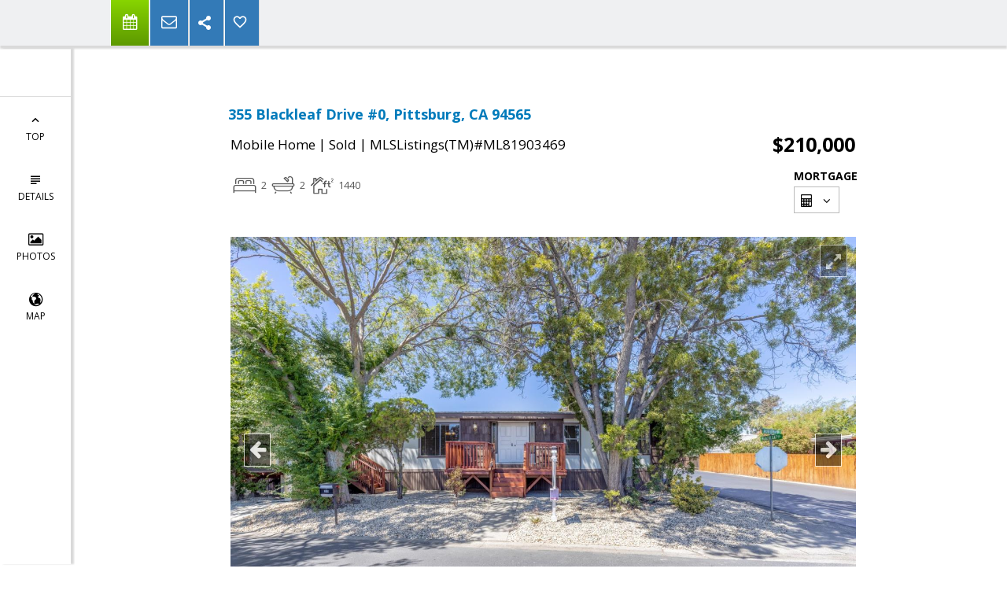

--- FILE ---
content_type: text/html; charset=utf-8
request_url: https://www.google.com/recaptcha/api2/anchor?ar=1&k=6LcGuSAUAAAAAMb457bWlGuEZ6IUGB1SNkLgHvC3&co=aHR0cHM6Ly9zeWx2aWFjaG9tZXRlYW0uY29tOjQ0Mw..&hl=en&v=N67nZn4AqZkNcbeMu4prBgzg&size=normal&anchor-ms=20000&execute-ms=30000&cb=una69tvuprx4
body_size: 49652
content:
<!DOCTYPE HTML><html dir="ltr" lang="en"><head><meta http-equiv="Content-Type" content="text/html; charset=UTF-8">
<meta http-equiv="X-UA-Compatible" content="IE=edge">
<title>reCAPTCHA</title>
<style type="text/css">
/* cyrillic-ext */
@font-face {
  font-family: 'Roboto';
  font-style: normal;
  font-weight: 400;
  font-stretch: 100%;
  src: url(//fonts.gstatic.com/s/roboto/v48/KFO7CnqEu92Fr1ME7kSn66aGLdTylUAMa3GUBHMdazTgWw.woff2) format('woff2');
  unicode-range: U+0460-052F, U+1C80-1C8A, U+20B4, U+2DE0-2DFF, U+A640-A69F, U+FE2E-FE2F;
}
/* cyrillic */
@font-face {
  font-family: 'Roboto';
  font-style: normal;
  font-weight: 400;
  font-stretch: 100%;
  src: url(//fonts.gstatic.com/s/roboto/v48/KFO7CnqEu92Fr1ME7kSn66aGLdTylUAMa3iUBHMdazTgWw.woff2) format('woff2');
  unicode-range: U+0301, U+0400-045F, U+0490-0491, U+04B0-04B1, U+2116;
}
/* greek-ext */
@font-face {
  font-family: 'Roboto';
  font-style: normal;
  font-weight: 400;
  font-stretch: 100%;
  src: url(//fonts.gstatic.com/s/roboto/v48/KFO7CnqEu92Fr1ME7kSn66aGLdTylUAMa3CUBHMdazTgWw.woff2) format('woff2');
  unicode-range: U+1F00-1FFF;
}
/* greek */
@font-face {
  font-family: 'Roboto';
  font-style: normal;
  font-weight: 400;
  font-stretch: 100%;
  src: url(//fonts.gstatic.com/s/roboto/v48/KFO7CnqEu92Fr1ME7kSn66aGLdTylUAMa3-UBHMdazTgWw.woff2) format('woff2');
  unicode-range: U+0370-0377, U+037A-037F, U+0384-038A, U+038C, U+038E-03A1, U+03A3-03FF;
}
/* math */
@font-face {
  font-family: 'Roboto';
  font-style: normal;
  font-weight: 400;
  font-stretch: 100%;
  src: url(//fonts.gstatic.com/s/roboto/v48/KFO7CnqEu92Fr1ME7kSn66aGLdTylUAMawCUBHMdazTgWw.woff2) format('woff2');
  unicode-range: U+0302-0303, U+0305, U+0307-0308, U+0310, U+0312, U+0315, U+031A, U+0326-0327, U+032C, U+032F-0330, U+0332-0333, U+0338, U+033A, U+0346, U+034D, U+0391-03A1, U+03A3-03A9, U+03B1-03C9, U+03D1, U+03D5-03D6, U+03F0-03F1, U+03F4-03F5, U+2016-2017, U+2034-2038, U+203C, U+2040, U+2043, U+2047, U+2050, U+2057, U+205F, U+2070-2071, U+2074-208E, U+2090-209C, U+20D0-20DC, U+20E1, U+20E5-20EF, U+2100-2112, U+2114-2115, U+2117-2121, U+2123-214F, U+2190, U+2192, U+2194-21AE, U+21B0-21E5, U+21F1-21F2, U+21F4-2211, U+2213-2214, U+2216-22FF, U+2308-230B, U+2310, U+2319, U+231C-2321, U+2336-237A, U+237C, U+2395, U+239B-23B7, U+23D0, U+23DC-23E1, U+2474-2475, U+25AF, U+25B3, U+25B7, U+25BD, U+25C1, U+25CA, U+25CC, U+25FB, U+266D-266F, U+27C0-27FF, U+2900-2AFF, U+2B0E-2B11, U+2B30-2B4C, U+2BFE, U+3030, U+FF5B, U+FF5D, U+1D400-1D7FF, U+1EE00-1EEFF;
}
/* symbols */
@font-face {
  font-family: 'Roboto';
  font-style: normal;
  font-weight: 400;
  font-stretch: 100%;
  src: url(//fonts.gstatic.com/s/roboto/v48/KFO7CnqEu92Fr1ME7kSn66aGLdTylUAMaxKUBHMdazTgWw.woff2) format('woff2');
  unicode-range: U+0001-000C, U+000E-001F, U+007F-009F, U+20DD-20E0, U+20E2-20E4, U+2150-218F, U+2190, U+2192, U+2194-2199, U+21AF, U+21E6-21F0, U+21F3, U+2218-2219, U+2299, U+22C4-22C6, U+2300-243F, U+2440-244A, U+2460-24FF, U+25A0-27BF, U+2800-28FF, U+2921-2922, U+2981, U+29BF, U+29EB, U+2B00-2BFF, U+4DC0-4DFF, U+FFF9-FFFB, U+10140-1018E, U+10190-1019C, U+101A0, U+101D0-101FD, U+102E0-102FB, U+10E60-10E7E, U+1D2C0-1D2D3, U+1D2E0-1D37F, U+1F000-1F0FF, U+1F100-1F1AD, U+1F1E6-1F1FF, U+1F30D-1F30F, U+1F315, U+1F31C, U+1F31E, U+1F320-1F32C, U+1F336, U+1F378, U+1F37D, U+1F382, U+1F393-1F39F, U+1F3A7-1F3A8, U+1F3AC-1F3AF, U+1F3C2, U+1F3C4-1F3C6, U+1F3CA-1F3CE, U+1F3D4-1F3E0, U+1F3ED, U+1F3F1-1F3F3, U+1F3F5-1F3F7, U+1F408, U+1F415, U+1F41F, U+1F426, U+1F43F, U+1F441-1F442, U+1F444, U+1F446-1F449, U+1F44C-1F44E, U+1F453, U+1F46A, U+1F47D, U+1F4A3, U+1F4B0, U+1F4B3, U+1F4B9, U+1F4BB, U+1F4BF, U+1F4C8-1F4CB, U+1F4D6, U+1F4DA, U+1F4DF, U+1F4E3-1F4E6, U+1F4EA-1F4ED, U+1F4F7, U+1F4F9-1F4FB, U+1F4FD-1F4FE, U+1F503, U+1F507-1F50B, U+1F50D, U+1F512-1F513, U+1F53E-1F54A, U+1F54F-1F5FA, U+1F610, U+1F650-1F67F, U+1F687, U+1F68D, U+1F691, U+1F694, U+1F698, U+1F6AD, U+1F6B2, U+1F6B9-1F6BA, U+1F6BC, U+1F6C6-1F6CF, U+1F6D3-1F6D7, U+1F6E0-1F6EA, U+1F6F0-1F6F3, U+1F6F7-1F6FC, U+1F700-1F7FF, U+1F800-1F80B, U+1F810-1F847, U+1F850-1F859, U+1F860-1F887, U+1F890-1F8AD, U+1F8B0-1F8BB, U+1F8C0-1F8C1, U+1F900-1F90B, U+1F93B, U+1F946, U+1F984, U+1F996, U+1F9E9, U+1FA00-1FA6F, U+1FA70-1FA7C, U+1FA80-1FA89, U+1FA8F-1FAC6, U+1FACE-1FADC, U+1FADF-1FAE9, U+1FAF0-1FAF8, U+1FB00-1FBFF;
}
/* vietnamese */
@font-face {
  font-family: 'Roboto';
  font-style: normal;
  font-weight: 400;
  font-stretch: 100%;
  src: url(//fonts.gstatic.com/s/roboto/v48/KFO7CnqEu92Fr1ME7kSn66aGLdTylUAMa3OUBHMdazTgWw.woff2) format('woff2');
  unicode-range: U+0102-0103, U+0110-0111, U+0128-0129, U+0168-0169, U+01A0-01A1, U+01AF-01B0, U+0300-0301, U+0303-0304, U+0308-0309, U+0323, U+0329, U+1EA0-1EF9, U+20AB;
}
/* latin-ext */
@font-face {
  font-family: 'Roboto';
  font-style: normal;
  font-weight: 400;
  font-stretch: 100%;
  src: url(//fonts.gstatic.com/s/roboto/v48/KFO7CnqEu92Fr1ME7kSn66aGLdTylUAMa3KUBHMdazTgWw.woff2) format('woff2');
  unicode-range: U+0100-02BA, U+02BD-02C5, U+02C7-02CC, U+02CE-02D7, U+02DD-02FF, U+0304, U+0308, U+0329, U+1D00-1DBF, U+1E00-1E9F, U+1EF2-1EFF, U+2020, U+20A0-20AB, U+20AD-20C0, U+2113, U+2C60-2C7F, U+A720-A7FF;
}
/* latin */
@font-face {
  font-family: 'Roboto';
  font-style: normal;
  font-weight: 400;
  font-stretch: 100%;
  src: url(//fonts.gstatic.com/s/roboto/v48/KFO7CnqEu92Fr1ME7kSn66aGLdTylUAMa3yUBHMdazQ.woff2) format('woff2');
  unicode-range: U+0000-00FF, U+0131, U+0152-0153, U+02BB-02BC, U+02C6, U+02DA, U+02DC, U+0304, U+0308, U+0329, U+2000-206F, U+20AC, U+2122, U+2191, U+2193, U+2212, U+2215, U+FEFF, U+FFFD;
}
/* cyrillic-ext */
@font-face {
  font-family: 'Roboto';
  font-style: normal;
  font-weight: 500;
  font-stretch: 100%;
  src: url(//fonts.gstatic.com/s/roboto/v48/KFO7CnqEu92Fr1ME7kSn66aGLdTylUAMa3GUBHMdazTgWw.woff2) format('woff2');
  unicode-range: U+0460-052F, U+1C80-1C8A, U+20B4, U+2DE0-2DFF, U+A640-A69F, U+FE2E-FE2F;
}
/* cyrillic */
@font-face {
  font-family: 'Roboto';
  font-style: normal;
  font-weight: 500;
  font-stretch: 100%;
  src: url(//fonts.gstatic.com/s/roboto/v48/KFO7CnqEu92Fr1ME7kSn66aGLdTylUAMa3iUBHMdazTgWw.woff2) format('woff2');
  unicode-range: U+0301, U+0400-045F, U+0490-0491, U+04B0-04B1, U+2116;
}
/* greek-ext */
@font-face {
  font-family: 'Roboto';
  font-style: normal;
  font-weight: 500;
  font-stretch: 100%;
  src: url(//fonts.gstatic.com/s/roboto/v48/KFO7CnqEu92Fr1ME7kSn66aGLdTylUAMa3CUBHMdazTgWw.woff2) format('woff2');
  unicode-range: U+1F00-1FFF;
}
/* greek */
@font-face {
  font-family: 'Roboto';
  font-style: normal;
  font-weight: 500;
  font-stretch: 100%;
  src: url(//fonts.gstatic.com/s/roboto/v48/KFO7CnqEu92Fr1ME7kSn66aGLdTylUAMa3-UBHMdazTgWw.woff2) format('woff2');
  unicode-range: U+0370-0377, U+037A-037F, U+0384-038A, U+038C, U+038E-03A1, U+03A3-03FF;
}
/* math */
@font-face {
  font-family: 'Roboto';
  font-style: normal;
  font-weight: 500;
  font-stretch: 100%;
  src: url(//fonts.gstatic.com/s/roboto/v48/KFO7CnqEu92Fr1ME7kSn66aGLdTylUAMawCUBHMdazTgWw.woff2) format('woff2');
  unicode-range: U+0302-0303, U+0305, U+0307-0308, U+0310, U+0312, U+0315, U+031A, U+0326-0327, U+032C, U+032F-0330, U+0332-0333, U+0338, U+033A, U+0346, U+034D, U+0391-03A1, U+03A3-03A9, U+03B1-03C9, U+03D1, U+03D5-03D6, U+03F0-03F1, U+03F4-03F5, U+2016-2017, U+2034-2038, U+203C, U+2040, U+2043, U+2047, U+2050, U+2057, U+205F, U+2070-2071, U+2074-208E, U+2090-209C, U+20D0-20DC, U+20E1, U+20E5-20EF, U+2100-2112, U+2114-2115, U+2117-2121, U+2123-214F, U+2190, U+2192, U+2194-21AE, U+21B0-21E5, U+21F1-21F2, U+21F4-2211, U+2213-2214, U+2216-22FF, U+2308-230B, U+2310, U+2319, U+231C-2321, U+2336-237A, U+237C, U+2395, U+239B-23B7, U+23D0, U+23DC-23E1, U+2474-2475, U+25AF, U+25B3, U+25B7, U+25BD, U+25C1, U+25CA, U+25CC, U+25FB, U+266D-266F, U+27C0-27FF, U+2900-2AFF, U+2B0E-2B11, U+2B30-2B4C, U+2BFE, U+3030, U+FF5B, U+FF5D, U+1D400-1D7FF, U+1EE00-1EEFF;
}
/* symbols */
@font-face {
  font-family: 'Roboto';
  font-style: normal;
  font-weight: 500;
  font-stretch: 100%;
  src: url(//fonts.gstatic.com/s/roboto/v48/KFO7CnqEu92Fr1ME7kSn66aGLdTylUAMaxKUBHMdazTgWw.woff2) format('woff2');
  unicode-range: U+0001-000C, U+000E-001F, U+007F-009F, U+20DD-20E0, U+20E2-20E4, U+2150-218F, U+2190, U+2192, U+2194-2199, U+21AF, U+21E6-21F0, U+21F3, U+2218-2219, U+2299, U+22C4-22C6, U+2300-243F, U+2440-244A, U+2460-24FF, U+25A0-27BF, U+2800-28FF, U+2921-2922, U+2981, U+29BF, U+29EB, U+2B00-2BFF, U+4DC0-4DFF, U+FFF9-FFFB, U+10140-1018E, U+10190-1019C, U+101A0, U+101D0-101FD, U+102E0-102FB, U+10E60-10E7E, U+1D2C0-1D2D3, U+1D2E0-1D37F, U+1F000-1F0FF, U+1F100-1F1AD, U+1F1E6-1F1FF, U+1F30D-1F30F, U+1F315, U+1F31C, U+1F31E, U+1F320-1F32C, U+1F336, U+1F378, U+1F37D, U+1F382, U+1F393-1F39F, U+1F3A7-1F3A8, U+1F3AC-1F3AF, U+1F3C2, U+1F3C4-1F3C6, U+1F3CA-1F3CE, U+1F3D4-1F3E0, U+1F3ED, U+1F3F1-1F3F3, U+1F3F5-1F3F7, U+1F408, U+1F415, U+1F41F, U+1F426, U+1F43F, U+1F441-1F442, U+1F444, U+1F446-1F449, U+1F44C-1F44E, U+1F453, U+1F46A, U+1F47D, U+1F4A3, U+1F4B0, U+1F4B3, U+1F4B9, U+1F4BB, U+1F4BF, U+1F4C8-1F4CB, U+1F4D6, U+1F4DA, U+1F4DF, U+1F4E3-1F4E6, U+1F4EA-1F4ED, U+1F4F7, U+1F4F9-1F4FB, U+1F4FD-1F4FE, U+1F503, U+1F507-1F50B, U+1F50D, U+1F512-1F513, U+1F53E-1F54A, U+1F54F-1F5FA, U+1F610, U+1F650-1F67F, U+1F687, U+1F68D, U+1F691, U+1F694, U+1F698, U+1F6AD, U+1F6B2, U+1F6B9-1F6BA, U+1F6BC, U+1F6C6-1F6CF, U+1F6D3-1F6D7, U+1F6E0-1F6EA, U+1F6F0-1F6F3, U+1F6F7-1F6FC, U+1F700-1F7FF, U+1F800-1F80B, U+1F810-1F847, U+1F850-1F859, U+1F860-1F887, U+1F890-1F8AD, U+1F8B0-1F8BB, U+1F8C0-1F8C1, U+1F900-1F90B, U+1F93B, U+1F946, U+1F984, U+1F996, U+1F9E9, U+1FA00-1FA6F, U+1FA70-1FA7C, U+1FA80-1FA89, U+1FA8F-1FAC6, U+1FACE-1FADC, U+1FADF-1FAE9, U+1FAF0-1FAF8, U+1FB00-1FBFF;
}
/* vietnamese */
@font-face {
  font-family: 'Roboto';
  font-style: normal;
  font-weight: 500;
  font-stretch: 100%;
  src: url(//fonts.gstatic.com/s/roboto/v48/KFO7CnqEu92Fr1ME7kSn66aGLdTylUAMa3OUBHMdazTgWw.woff2) format('woff2');
  unicode-range: U+0102-0103, U+0110-0111, U+0128-0129, U+0168-0169, U+01A0-01A1, U+01AF-01B0, U+0300-0301, U+0303-0304, U+0308-0309, U+0323, U+0329, U+1EA0-1EF9, U+20AB;
}
/* latin-ext */
@font-face {
  font-family: 'Roboto';
  font-style: normal;
  font-weight: 500;
  font-stretch: 100%;
  src: url(//fonts.gstatic.com/s/roboto/v48/KFO7CnqEu92Fr1ME7kSn66aGLdTylUAMa3KUBHMdazTgWw.woff2) format('woff2');
  unicode-range: U+0100-02BA, U+02BD-02C5, U+02C7-02CC, U+02CE-02D7, U+02DD-02FF, U+0304, U+0308, U+0329, U+1D00-1DBF, U+1E00-1E9F, U+1EF2-1EFF, U+2020, U+20A0-20AB, U+20AD-20C0, U+2113, U+2C60-2C7F, U+A720-A7FF;
}
/* latin */
@font-face {
  font-family: 'Roboto';
  font-style: normal;
  font-weight: 500;
  font-stretch: 100%;
  src: url(//fonts.gstatic.com/s/roboto/v48/KFO7CnqEu92Fr1ME7kSn66aGLdTylUAMa3yUBHMdazQ.woff2) format('woff2');
  unicode-range: U+0000-00FF, U+0131, U+0152-0153, U+02BB-02BC, U+02C6, U+02DA, U+02DC, U+0304, U+0308, U+0329, U+2000-206F, U+20AC, U+2122, U+2191, U+2193, U+2212, U+2215, U+FEFF, U+FFFD;
}
/* cyrillic-ext */
@font-face {
  font-family: 'Roboto';
  font-style: normal;
  font-weight: 900;
  font-stretch: 100%;
  src: url(//fonts.gstatic.com/s/roboto/v48/KFO7CnqEu92Fr1ME7kSn66aGLdTylUAMa3GUBHMdazTgWw.woff2) format('woff2');
  unicode-range: U+0460-052F, U+1C80-1C8A, U+20B4, U+2DE0-2DFF, U+A640-A69F, U+FE2E-FE2F;
}
/* cyrillic */
@font-face {
  font-family: 'Roboto';
  font-style: normal;
  font-weight: 900;
  font-stretch: 100%;
  src: url(//fonts.gstatic.com/s/roboto/v48/KFO7CnqEu92Fr1ME7kSn66aGLdTylUAMa3iUBHMdazTgWw.woff2) format('woff2');
  unicode-range: U+0301, U+0400-045F, U+0490-0491, U+04B0-04B1, U+2116;
}
/* greek-ext */
@font-face {
  font-family: 'Roboto';
  font-style: normal;
  font-weight: 900;
  font-stretch: 100%;
  src: url(//fonts.gstatic.com/s/roboto/v48/KFO7CnqEu92Fr1ME7kSn66aGLdTylUAMa3CUBHMdazTgWw.woff2) format('woff2');
  unicode-range: U+1F00-1FFF;
}
/* greek */
@font-face {
  font-family: 'Roboto';
  font-style: normal;
  font-weight: 900;
  font-stretch: 100%;
  src: url(//fonts.gstatic.com/s/roboto/v48/KFO7CnqEu92Fr1ME7kSn66aGLdTylUAMa3-UBHMdazTgWw.woff2) format('woff2');
  unicode-range: U+0370-0377, U+037A-037F, U+0384-038A, U+038C, U+038E-03A1, U+03A3-03FF;
}
/* math */
@font-face {
  font-family: 'Roboto';
  font-style: normal;
  font-weight: 900;
  font-stretch: 100%;
  src: url(//fonts.gstatic.com/s/roboto/v48/KFO7CnqEu92Fr1ME7kSn66aGLdTylUAMawCUBHMdazTgWw.woff2) format('woff2');
  unicode-range: U+0302-0303, U+0305, U+0307-0308, U+0310, U+0312, U+0315, U+031A, U+0326-0327, U+032C, U+032F-0330, U+0332-0333, U+0338, U+033A, U+0346, U+034D, U+0391-03A1, U+03A3-03A9, U+03B1-03C9, U+03D1, U+03D5-03D6, U+03F0-03F1, U+03F4-03F5, U+2016-2017, U+2034-2038, U+203C, U+2040, U+2043, U+2047, U+2050, U+2057, U+205F, U+2070-2071, U+2074-208E, U+2090-209C, U+20D0-20DC, U+20E1, U+20E5-20EF, U+2100-2112, U+2114-2115, U+2117-2121, U+2123-214F, U+2190, U+2192, U+2194-21AE, U+21B0-21E5, U+21F1-21F2, U+21F4-2211, U+2213-2214, U+2216-22FF, U+2308-230B, U+2310, U+2319, U+231C-2321, U+2336-237A, U+237C, U+2395, U+239B-23B7, U+23D0, U+23DC-23E1, U+2474-2475, U+25AF, U+25B3, U+25B7, U+25BD, U+25C1, U+25CA, U+25CC, U+25FB, U+266D-266F, U+27C0-27FF, U+2900-2AFF, U+2B0E-2B11, U+2B30-2B4C, U+2BFE, U+3030, U+FF5B, U+FF5D, U+1D400-1D7FF, U+1EE00-1EEFF;
}
/* symbols */
@font-face {
  font-family: 'Roboto';
  font-style: normal;
  font-weight: 900;
  font-stretch: 100%;
  src: url(//fonts.gstatic.com/s/roboto/v48/KFO7CnqEu92Fr1ME7kSn66aGLdTylUAMaxKUBHMdazTgWw.woff2) format('woff2');
  unicode-range: U+0001-000C, U+000E-001F, U+007F-009F, U+20DD-20E0, U+20E2-20E4, U+2150-218F, U+2190, U+2192, U+2194-2199, U+21AF, U+21E6-21F0, U+21F3, U+2218-2219, U+2299, U+22C4-22C6, U+2300-243F, U+2440-244A, U+2460-24FF, U+25A0-27BF, U+2800-28FF, U+2921-2922, U+2981, U+29BF, U+29EB, U+2B00-2BFF, U+4DC0-4DFF, U+FFF9-FFFB, U+10140-1018E, U+10190-1019C, U+101A0, U+101D0-101FD, U+102E0-102FB, U+10E60-10E7E, U+1D2C0-1D2D3, U+1D2E0-1D37F, U+1F000-1F0FF, U+1F100-1F1AD, U+1F1E6-1F1FF, U+1F30D-1F30F, U+1F315, U+1F31C, U+1F31E, U+1F320-1F32C, U+1F336, U+1F378, U+1F37D, U+1F382, U+1F393-1F39F, U+1F3A7-1F3A8, U+1F3AC-1F3AF, U+1F3C2, U+1F3C4-1F3C6, U+1F3CA-1F3CE, U+1F3D4-1F3E0, U+1F3ED, U+1F3F1-1F3F3, U+1F3F5-1F3F7, U+1F408, U+1F415, U+1F41F, U+1F426, U+1F43F, U+1F441-1F442, U+1F444, U+1F446-1F449, U+1F44C-1F44E, U+1F453, U+1F46A, U+1F47D, U+1F4A3, U+1F4B0, U+1F4B3, U+1F4B9, U+1F4BB, U+1F4BF, U+1F4C8-1F4CB, U+1F4D6, U+1F4DA, U+1F4DF, U+1F4E3-1F4E6, U+1F4EA-1F4ED, U+1F4F7, U+1F4F9-1F4FB, U+1F4FD-1F4FE, U+1F503, U+1F507-1F50B, U+1F50D, U+1F512-1F513, U+1F53E-1F54A, U+1F54F-1F5FA, U+1F610, U+1F650-1F67F, U+1F687, U+1F68D, U+1F691, U+1F694, U+1F698, U+1F6AD, U+1F6B2, U+1F6B9-1F6BA, U+1F6BC, U+1F6C6-1F6CF, U+1F6D3-1F6D7, U+1F6E0-1F6EA, U+1F6F0-1F6F3, U+1F6F7-1F6FC, U+1F700-1F7FF, U+1F800-1F80B, U+1F810-1F847, U+1F850-1F859, U+1F860-1F887, U+1F890-1F8AD, U+1F8B0-1F8BB, U+1F8C0-1F8C1, U+1F900-1F90B, U+1F93B, U+1F946, U+1F984, U+1F996, U+1F9E9, U+1FA00-1FA6F, U+1FA70-1FA7C, U+1FA80-1FA89, U+1FA8F-1FAC6, U+1FACE-1FADC, U+1FADF-1FAE9, U+1FAF0-1FAF8, U+1FB00-1FBFF;
}
/* vietnamese */
@font-face {
  font-family: 'Roboto';
  font-style: normal;
  font-weight: 900;
  font-stretch: 100%;
  src: url(//fonts.gstatic.com/s/roboto/v48/KFO7CnqEu92Fr1ME7kSn66aGLdTylUAMa3OUBHMdazTgWw.woff2) format('woff2');
  unicode-range: U+0102-0103, U+0110-0111, U+0128-0129, U+0168-0169, U+01A0-01A1, U+01AF-01B0, U+0300-0301, U+0303-0304, U+0308-0309, U+0323, U+0329, U+1EA0-1EF9, U+20AB;
}
/* latin-ext */
@font-face {
  font-family: 'Roboto';
  font-style: normal;
  font-weight: 900;
  font-stretch: 100%;
  src: url(//fonts.gstatic.com/s/roboto/v48/KFO7CnqEu92Fr1ME7kSn66aGLdTylUAMa3KUBHMdazTgWw.woff2) format('woff2');
  unicode-range: U+0100-02BA, U+02BD-02C5, U+02C7-02CC, U+02CE-02D7, U+02DD-02FF, U+0304, U+0308, U+0329, U+1D00-1DBF, U+1E00-1E9F, U+1EF2-1EFF, U+2020, U+20A0-20AB, U+20AD-20C0, U+2113, U+2C60-2C7F, U+A720-A7FF;
}
/* latin */
@font-face {
  font-family: 'Roboto';
  font-style: normal;
  font-weight: 900;
  font-stretch: 100%;
  src: url(//fonts.gstatic.com/s/roboto/v48/KFO7CnqEu92Fr1ME7kSn66aGLdTylUAMa3yUBHMdazQ.woff2) format('woff2');
  unicode-range: U+0000-00FF, U+0131, U+0152-0153, U+02BB-02BC, U+02C6, U+02DA, U+02DC, U+0304, U+0308, U+0329, U+2000-206F, U+20AC, U+2122, U+2191, U+2193, U+2212, U+2215, U+FEFF, U+FFFD;
}

</style>
<link rel="stylesheet" type="text/css" href="https://www.gstatic.com/recaptcha/releases/N67nZn4AqZkNcbeMu4prBgzg/styles__ltr.css">
<script nonce="AOelA4nJvvL9eVfStxWjEg" type="text/javascript">window['__recaptcha_api'] = 'https://www.google.com/recaptcha/api2/';</script>
<script type="text/javascript" src="https://www.gstatic.com/recaptcha/releases/N67nZn4AqZkNcbeMu4prBgzg/recaptcha__en.js" nonce="AOelA4nJvvL9eVfStxWjEg">
      
    </script></head>
<body><div id="rc-anchor-alert" class="rc-anchor-alert"></div>
<input type="hidden" id="recaptcha-token" value="[base64]">
<script type="text/javascript" nonce="AOelA4nJvvL9eVfStxWjEg">
      recaptcha.anchor.Main.init("[\x22ainput\x22,[\x22bgdata\x22,\x22\x22,\[base64]/[base64]/[base64]/bC5sW25dLmNvbmNhdChTKTpsLmxbbl09SksoUyxsKTtlbHNle2lmKGwuSTcmJm4hPTI4MylyZXR1cm47bj09MzMzfHxuPT00MTB8fG49PTI0OHx8bj09NDEyfHxuPT0yMDF8fG49PTE3N3x8bj09MjczfHxuPT0xMjJ8fG49PTUxfHxuPT0yOTc/[base64]/[base64]/[base64]/[base64]/[base64]/MjU1Okc/[base64]/[base64]/bmV3IEVbVl0oTVswXSk6eT09Mj9uZXcgRVtWXShNWzBdLE1bMV0pOnk9PTM/bmV3IEVbVl0oTVswXSxNWzFdLE1bMl0pOnk9PTQ/[base64]/ZnVuY3Rpb24oKXtyZXR1cm4gdGhpcy5BaSt3aW5kb3cucGVyZm9ybWFuY2Uubm93KCl9OmZ1bmN0aW9uKCl7cmV0dXJuK25ldyBEYXRlfSxPKS5LcT0oTy5kcj1mdW5jdGlvbihuLGwsUyxHKXtpZigoUz1tVihTKT09PSJhcnJheSI/[base64]/[base64]\\u003d\x22,\[base64]\x22,\x22HTfCssO9w5lawrnCjXUZZRTCikXDjMKmw5fCtcKlGMKSw5BwFMO9w7zCkcO8ej/Dll3ClEZKwpvDozbCpMKvIB1fKXjCpcOCSMKBVhjCkgjCjMOxwpM0wo/CswPDmEJtw6HDgk3CoDjDsMO3TsKfwrTDtkcYKn/DmmciE8OTbsO6RUcmM3fDokM/VEbCgzYKw6R+wrbCk8OqZ8ORwqTCm8OTwrfCrGZ+CsKoWGfCmgAjw5bCocKCbnMKZsKZwrYGw642BA/DusKtX8KSY17Cr3PDhMKFw5dtN2kpc2lyw5d6wpxowpHDv8KFw53CmhfCmx9dacKqw5gqJDLCosOmwrZmNCV5wq4QfMKrWhbCuyMIw4HDuDTClXc1X38TFgPDuhcjwq/DnMO3LzZUJsKQwoReWsK2w5vDvVA1H38CXsOzfMK2wpnDvMOZwpQCw4/DuBbDqMKZwq89w516w7wdTUnDtU4iw7/CoHHDi8Kqf8Kkwos2wq/[base64]/ClMKJw7nCvsOTd8O0f3gcKkRpKlbDtVo5w6vCrUbCuMOHXR8TeMK0UBTDtTrCl3nDpMOoDMKZfz7DrMKvax7CusODKsOZQVnCp2LDnhzDoDZMbMK3wpp6w7jClsK9w7/CnFvCk2Z2HDtTKGBga8KzEThFw5HDuMKfHT8VP8OcMi5LwpHDssOMwoprw5TDrnDDjDzClcKzNn3DhG03DGZbHUg/w6cKw4zCoEfCp8O1wr/CqXsRwq7Cq0EXw77Csjs/LjjCtn7DscKYw7syw47CisONw6fDrsKrw71nTyEtPsKBB2osw53Cl8OiK8OHHsOCBMK7w4/[base64]/DuXbDlibDrlRhCcKgegQtw4PDucKgw7ZwwqlcM8O8QT3DgSDCisKkw7tXW1PDscO6wqwxU8Oww5DDg8KQVcOmwrTCtwkxwr7DpWt/CcOcwqzCs8KPF8KEKsO+w6YkU8Kvw7ZndsOawq3DhQPCl8KqOlvCmcKvUcOIK8Kdw6nDisO/WhTCtMOOwrbCkcOwSsKnwqXDucOKw7xMwpF5Hg0yw5hucHcIQS/CnXfDqcONHcKgYsODw487LMOfOMKow5swwqHCmsKQw6bDrBHDmsOeesKBThJwQDHDscOQLsOMwqfDvcKGw5V5w4bDjyYMMHrCsxAwbnYrEHYxw74jI8O+woh3VF7CgU3Do8O1wqVlwopEAMKlHmPDiy0IXsK+Qi1dwpDCrsOsZcK8dVB2w4xWKV/[base64]/[base64]/DscKlMU3DkRBAYVlXGsKIH8KVTcOrw7TCqTTDvsO3w5PDmmIrDwJ2w5XDtsKeDsOWZ8Kbw7hhwoDCg8KpYcK/wpkBwqfDnwg+MiVbw6/Cr1Y3M8O1w7tIwrjDuMOicDNwMMKLZyvCpWTDjcOKVcKPEELDvMOIwqXDhgbDrcKlQzEfw5h7axjCnVQ/wrZSNMK2wrBOMcO9ZRvCn0xWwocPw47DvU5dwqxyCsOrelnCnAnCm014DWRpwpNuwrTClklXwqRNw4l3cxPChsOqDcOlwp/CmGY8RSpIKTXDi8O8w5TDtcK2w4RaRsO/R1Jfwr/[base64]/wp3DmRvCv3XDq1fDjl7CvsKYcFlfw7cow6jCryDCvsORw74nwpREAMOvwqrDksKAw7TCjRcCwr7DgMOFPysdwoLCkCdkZFVUw6nCrksJOm7CjirCulLCmcOuwofDl3HCq1PCjcKbKHl+wrrCv8KzwonDhcKAEsKOw7IVQi/ChCZwwpfDh2kCbcK9XMK9WSPCusKlKMOkcsK8wo5fwonCnl/CqMKoCcK+ZMK6wpMlKcO9w49cwoDDosOpcnItdsKhw4w/AMKgeGrDqMOMwrdrT8Oyw6vCoSbCiCk9wpcqwoQ9U8KtacKsGTfDgVJIKsK6w5PDu8KBw6zDssKuw5nDgDXCgE3CrMKbwo3Cu8Kvw7LCmSjDvcK9O8KrdXbDtcOSwq3CtsOtw7HCgMKcwpEhdMOWwpVDSRQKwpEpwq4hLcKlw4/[base64]/[base64]/GMK8wpkeHMK7wqLCixTDt8Oze2jDgSNBwqV9w6HCrcOhwrkkHWTDtsO6NRJ+J11gwpLDjEJsw4PCpcK2VMOYDlN2w40rBsK8w7PDi8OZwrDCp8OhH1phDh1DPn8pwrnDqgdjfsOKw4Jdwol+GcKCEcK8McKSw77DqMKGd8O7wp/CpMOzw4s4w7IXw6odZMKvax1swr/DrMOXworCvcOFwprDtXfCgizDlsOxwrMbwpLCgcKuE8K8wrxeDsKAw5DCk0AIEMKzw7k0wrEGwrHDhcKNwpl5PcKZWMKYwrvDtyrDiUvDsyIjYAcRQFLChcKTGMOvW0BPOGjDrzBzKBsYw78Xd1TDpAgdOULChhN0wpNawpl/JcOkSsO4wqfDn8O/Y8KVw40hSQoBX8OMwqLDtMODw7tIw5ktwo/[base64]/Di8Okw6grSMOhwqVlT8O8csK1w7sMwp3CkcKtS0rDlMOaw4jCisOFwrbCvsKXRjobw7A6Z1/DqcOywpvDt8Oww67CpsOpwpDDnw/DpkdHwpzDp8K9ASEIdirDqTRowpTCuMKzwp/DuF/DoMK0w4JNw7TCkcKzw7JiVMOmw5/CiRLDnmvDiHdcXjvCsCkXdjIqwp1BacOifAQbcCfDvcOtw6Rfw4F0w5jCvgbDpUDDjsKIwqXCr8KdwoAoKMOYRcO2N2YkFsKAw4vCnhVlF1zDsMKEeV3DtMKUwoEvwoXCjS/[base64]/Q8Kyw4zDh8KJw7rClBjCrAh5FVBkVH7DlsOtX8OhMMKjAMKkwoEWJHoYdjnChEXCgUdLwo7DtiN8ZsKtwp/DlsKEwrBEw7dEw5XDp8K2wpDCu8ONbMK2wo7ClMKJwrY/dWvCi8K4w7LDvMOXOkfCqsOtwrnDlcOTJSzDpkEAwodAZMO+wqbDnycbw6YtQsK9QHo4H05CwovDom4GIcOtSMKxCGBjU0ltEsOHw6rCpMKVd8KRKw42G3PCjB0PbB/[base64]/wobDhAhdUzTDgcOPwoEnw6PDlB1BOsKfw7tmwq7DpcKhw6XDtyBZw6LChcKFwolTwpRSU8Okw5zCpcKObMOJUMKcwo7CosO8w5F/w5vDiMKmw5B8WcKwTMOXEMOqw5LCqmvChMORAhjDt17CnF4/wpLClsOuJ8O6wokhwqAbPEQ8wrMfB8Kyw78UHUcNwpsIwpPDiULCm8K3Pj9AwobCqiRjKMOvwqHDlsOVwpnCpVrCtcKQHzBVw6rCjnZ5YcKpw5luwrXCrsOBw6Rjw5FnwqTCiUtqNxbDisOcJjAXw4HDoMKTfBF2wrXDr03CtFpdEAzDry9gfUnDvk7ChiMNBynCpsK/w7TClyrDuzYsFsKlw64+PcOEwpE/w5PChsKADw9aw73CpkHChhLDiWTCl1kPQcOKFMOywrUhw53DhRFvw7XCpcKOw5/CqxLCoQlFLRrCgsOjw4EGORx3DMKCw67Dtx3DkHZ1awHDvsKow7DCkMKASsORwrTCiSkPwoNddGRwKyXDsMO5UcK7w6Bdw4jDkgfDh13DqkdKI8K/R2h/[base64]/DnWHCocK0Yw/CqA7Ct8Oiwq/[base64]/[base64]/[base64]/CtsKywqvCpXJCw7fDkMOTWlwzNMKEeRvDuzPCuynChsKCScOvw5jDmsOnSFvCucK+w6QtPsKmw4rDkl7CrcO0NXDCikjCkw/Cq3XDusOow419w6rCjx/Cn1Q7wrUew5tTDsK+eMOfw4B9wqdywoHCnlDDsUxLw6XDtwTCj1LDkQY7wp/Dv8KbwqJZVxrDpBHCocOlw7IWw73DhMK+wovCsm3Cp8OxwpjDosOZw7EQOBHCqHPDgyEHE1nDuUwiw5gdw4vCg3TCnW/[base64]/CvU8AWhvDijdWbGUMw5bCvMKkKT8rw7FWwoQgw6XDiErCsMK/[base64]/Cg2Qoa8KuRMKiwro2OmgDMhYqScKDw5/CjjvDjcKLwpPCnzceJi4UZhhhw4sow4LDmXF4wovDqTXDtnvDusOLJsO9FcKAwo58YmbDpcKwMRLDuMO7wobDjyrDnAIzwpTCh3QAwrbDj0fDksOuw6MbwojDtcOBw6B8wrE2wqlUw689CcK1EcObOlTDnsK4MgURf8KgwpQ/w63Dl0fCgR5xw4LCvsO3wqA6HMKnK2PDrMO5MMOAeR3Cq0TDlMK+fRk8KBbDmsOXRXDCgMO0wqXDnSrCkzHDk8KRwpBkMwc9CMOCeU1Zw4MDw69uWsKJw4ZDUUjCh8Ofw5TDv8KDesOcwqJcXxLDkGDCncK7ecKsw7/DncK7wpzCucO5w6rCrmxvwqQNeGHCvDpQfzPDlznCtcKtw5fDrGxXwrFww50EwqkYTsKRScOQDhDDucKJw7RsLxJcIMOpcCMtY8KwwplnQ8OhJcO/UcK0KSbDjCQvFMKvw7FvwrvDuMKMwqXDo8KhRwwqwohjYsOKwoHDrcOMcsKYL8OVw6R1w58WwrDCpVfCicKOP1gWeFXDr0bCgk4lNFxhUCTDvy7Djg/DoMKAQFUNVsK3w7TDgFXDh0LDqcOUwrHDoMOmw4lowoxFP3PDkFLCi2/DuC7DtyDChMOTEsK9TcKZw7bCt38oYFXCi8O0wo5bw4taIjnCkDoVHxMJw6M9BQFjw5Unw77DqMOWwpQMasKOw7hwBW8MWlDDncOfBsOTVsK+WgdVw7d7dMK4aFxpwoE+w7MZw6zDgcOawpYiaF/DlcKNw4zDpxxfCVVTb8KLOlbDv8KYwqR8fMKXSB8WCcKmVcOhwoczIF02WsOwT3zCtiLCrsKYw5/CscObYMOvwrYWw77DtMK5MQ3CksKQW8OJXxRSesKvMlzCvRM/w7fDpnPDrXzCtDjDmTvDsBUhwqjDowrDuMOSFx4tA8K7wp8Yw7gsw6fDoBo8w6lPdMK7VxjCiMKIccOZAmXCpR/Cug8OPxcIDsOkNcODw4o8w6FdXcODwqjDkksjaUvDm8KUwrJZPsOiRWLDksO1wrnCl8OIwptZwpFnVVYaE1XCn1/[base64]/wqYaJsOmflzDn8KTNMO/EMONwrsiVcO/bMKLw7pOVzLCvT/DnDBpw5Mmc07Dp8K1V8Khwpxzc8KUVcKAGnPCm8OsTMKiw5PCi8O+OGxswplowrHDl0diwrXDoT4OwojCjcKQAmVWDxYqbMOvOUvCixhncjZSFDvDnwnCsMOyW0kMw5guOsOAOsKedcOnwoIrwpnDhVlXHAnColF5cTpww5B+QQjDi8OAAG3CvG1iwpUfdzIDw6/DsMONw47CvsOrw79Kw7rCuyhCwp3DkcOWw4vCtsOlXkt3MMOyWwPClcKRb8OHPDDClAwjw7rCo8O+w4TDlcKXw7QmeMOmBB/DvcOtw40Aw4fDlS/Dk8OvQsOJIcOsUcKuG1p2w7AZGsObAzfDlcKEVCLCrH7DryktWcO4w4kWwpFxwrFYw4lOwqJAw75QCXw7woZ/w45ST2TCq8KhUsK4KsOZEcKHE8OvODnCpTMWw5ATXSvCk8K+Cm0bGcOxd2/[base64]/[base64]/CoWZdewNtw41uwobCjsKnwpYGD8OAAsOWw6Ixw5bCocO/woNyQMOSZsONJ0zCpcK3w5www6xhFm1kRsKRwrg9w4AFwpoNM8KBwqcpw7djFMO2H8OIw6ADwp7CjXvCkMK2w6rDqcOsCiU/[base64]/woTCpzolw7/Dj8O1VCRVwoo5w4zDpMO4G8Ojwq/DvmYAw5nDvMOdCH/CqsKdw6vCtR4EK0hYw7VfK8K+ew/CuArDrsKBfsKuJsK/w7rDgy7DrsOjasKNw4jDh8K5IcOAw4luw7rDly5+csKsw7deMDPCjXjDj8KfwqzCu8O7w7Vhwo3CnkNoNsOvw5Zswo5zw59Nw7PCmcK5JcOUwpvDqsK6bmUzVAPDn0lVJ8KkwrEDUWoaYWrDgXXDlcKtw5cCPcOCw7Q/QsOOw67DicKjfcKJwrF2wqtSwq/DrW3CtTDDn8OYDsKQUMKhwq/Dl2Rmb1shwqHDn8OHGMOxw7EbOcOnZG3CgcK2wp/DlQXCp8KbwpTCgcOSLMOOehZ6TcKqFQwhwol2w53DnRxTw4pbw51HQCXDqMK1w79/TsKuwpzCoXxeUsOkwqrDpnPCkiEFw5sNw5YyLsKVT0B3wpvDp8OoA2Zcw4VNw7nDoBlpw4HCmwo3Xg7CjTAyesKZwoLDmgVHBcObfWAnE8O7GgsXw7rCo8KYECfDr8OGwpTDlCIjwqLDh8K0w4s7w7PCqMOdGsOdPi9qwp/CnwTCm1UswoXDjExEwpHCoMKqLF9FMMOmA0hPKHrCucO8Z8KBw67DhsO7ZQ4mwq9yKMK2esOsF8ORK8OoOsOzwoLDk8KDBFPCtUgTw4LCksO9dsODw5sow5nDnsOSDAZFZMOnw6DCs8Ouaws/fsOqwoNbwrDDsjDCpsK4wrFBe8KXZ8OiP8K/wq3CmsORXHNcw6gpw69FwrXCpFXCpMKpO8OPw4HDsQ8rwq5bwoNBwo9ywrHDvxjDg3LConl7w7PCoMOHwqnDiUnCpsOVw43DuE3CsSPCvB/[base64]/CssKQeMOLcVBKw4rCssORKsOkEU3CsMKmw7bCscKUwpgkB8Kpw4/[base64]/CkcO4fcOsFAvDmcO3w5HCmRfDh8Oaw6NTw4wiwqvDpMK3wpoRLjlTZ8Kdwo94w7fCsFAww7ILTsO8w7lfwokHLcOnV8K1w6fDuMKnTsKNwpcMw7vCpcKaPRYPPsK0KBjCnsONwp1pw6ZgwpMCwp7DsMO/K8KnwobCkcKJwp8HMUzDo8KLw6vCu8KyQnNAw4TDnMOiJwTDvcK6wp7Cp8O8wrDCs8O4w4tPw4PCi8KAOsOIOsO9RwbDqUvDlcO5fh/DhMOTwqPDvMK0MAkgJWEhw7VRwrxEw4xVw41sC0vDl3HDkTnCvT0sTcOdIyU/wqoKwpPDixfChcOdwoZdYcKmZxnDmz/CuMKWRlHCgFHCjBAyA8O8aHg7Rk7CjMOQw70/woUKesOqw7XCo2HDt8O6w4cgwqbCs1jDgRcnag3CiVQcTcKjM8Omf8OIb8OPCsO8UCDDkMK9O8O6w7XDg8K/HsKBw5JAP0PCll/Djx7CksOkw6l9c0jCgBHCqll8wrBFw7NRw4tDb1oOwrkpPcOKw5tBwrZcGEbDlcOsw7PDncOxwowQfw7DvjkvX8OEXcO2w6gLwp/ChsOgGMKFw6HDkH7DgTfCo3XCtFDCs8K1CnnDmA9qP1nDhsOpwrrDu8KkwqLCkMOEwp/Dnx4ZfQ9XwoXDnTxCcG47FFobXMO7w6jCqUAXwrnDoxVpw553WcKROMOXwobCusO1elbDr8KjI3c2wq7DicOucS1Gw4FXVcOewoDDqcOlwpdow5Z3w6/CosKZFsOIBGUWH8OBwpIww7fCkMKITsOHwrnDjVrDgsOrSMOmacK3w7B9w7nDmzFmw6bCgcOOw4vDqlfCrMO7SsKeGmNgYT0JVwViwo9QdsKXLMOCw5bCu8ONw4/DuTHDssKSHGvDpH7DqMOFwoJIBCEGwolpw5wSwozCkMOJwp7DtsKUecODU3oFw5IBwrhQwrwiw7DDhcOQQhLCrsORPmbCj2jDjATDnMOZwrbClcOpasKBDcOzw74xOsOqIMKZw7Q0cl7DlX/Cm8Ofw4vDgUQ+IsKowpYyXCRPayJyw4HCvVrDuUAqHwfDsAfChsKGw7PDt8Oww6rCvz9jwqnDmn/DlMK7w5bDnlQaw75aKcKLw47Co2B3wq/DssKfw4tDwqjDoGzDsFnDnUfCocOswrfDjB/DjMKKX8OQayTDscK7YsK3DD9nacKiZMO6w5XDisKXRMKDwqzDhMKEXsOHwrh0w4LDiMONw5xcCmzCrMKlw5JSaMOEeXrDncOoFRjCgiYHTsKlN0rDtTAWP8OcNcOXb8KKADJhV00DwrrDoHocw5Yxd8O2wpbCm8OFwq0dwq5rw5/DpMOFJMOPwp9JSCPCvMO3f8OUw4ghw6o1wpXDtMKuwoBIwozCvMK+wr5pwpbDjMOswrXDjsKxwqhtDnHCicKYOsOqwqTCnElowqvDr2d+w61dwoMQKsK/w40dw7wswqzCuzh4wqLCtcO1a37CtDcCIjwPw6loNcKiRTsZw41iwrzDqMO4dMOFa8OXXDTDs8KfZjTCmMKQIU04H8Oywo7DpiHDvTE5JMOTMkfCj8KDJhAXbsO/[base64]/DgxvDtkIjwrbDnHV+w6tNwr/ClkvDkDZhJX7DpcO+akvDp1QJw6XDtSTCncOwcMKlPSkkw5LDmHrDoURgwpzDvMO3BsOxV8OvwoDDusKuY0NSJnHCkMOoHi3DhMKeEsKdUsKVSBPDvF1+wr/DkSHCnn/[base64]/YmYRAXR2wqrDksOtwrNgCsKfYMKIw7PDvnHCuMKCwrYqAMK0T1Fgw48Cw4cbLsOhJC9hw5stCMKAUsO4XCTDnGd9C8OgEX/[base64]/AMOFCkNcwrHCu0QuZ2p2w47Do0AOwq4/w68wJ0AQfsKrw6Inw6FSXcKLw7YFNcOXIMKwLkDDgMKEZkluw4DChsOFUBABPxzDv8OuwrBDNS8nw7o4wqrDnMKDUsOnw6kfw43Dk1XDr8KNwoHDq8OdCsOdUsOTw4jDnMOnasKUacKywojDhWPCuUnCiBF3GzLCusKCw6jDkWnCu8OTwqABw7DCn0tdw4LDnAhidsK/cSHCqnrDjH7DpyjCssO5w684QsO2VMOqAsO2JcOJw5rDlMK1w69Ew5dgwp5lUkbDp2LDnsKPbMOdw4Mqw7XDllHDvMKcA2sUZMOLLMKpPmLCssOjOjoGBMOGwp5TC0jDgVMWwpwbbsK2B3cow6TDsFLDisOewo5oCMKKwprCmXZIw6lKXsOZPgHCnR/DuEQMdyjCmsOfwrnDsC8HQ0cqI8KVwpwFwrYGw5fCsXY7CyrCoDzDtMK+ay3DmsOtwpcMw7AOwpAswq0cQsKBLnQAQcOywq3DrnIMw7DCs8Obwq9mLsKyAMOYw6w3wo/CtgzCt8Kqw5XCrMOkwrFewoLDmsKRUkRbw6/CoMOHw7VsUcOVTwM2w6wcRmDDpsONw4hjfMOlSSRSw5rCsHBsIVx5BsOYwqnDkUJMw4EVYcKVDsKkwpfDj2HDkC/[base64]/Cv8Otwrc8H8Klwo5MCxxewrF1w7pQwp/DmUAzwqXClhAEBMO3wo/DsMOHblPCr8OFIMObXsO9NwoVMk7CrcOydcOfwp1Rw4PCrQcowoIew5bCusOaUD4VQG4swoXDnz3Co0vCtl3DrsOwPcKdwrHDjBLClMODGlbDpAtSw7k4XMKpw63DkcOcBcOeworCjsKCK2vCqGbCljTCmnvDsTczw5IsScOiWsKGw4I/WcKdwqrCusKYw5o+I3fDnMOzNk13KcO4Q8OBCCvDl3XCrcKKw6tcOx3Crg8ww5UDP8K1K0p3w6TDssO+csK2wpLCrylhFMKAWn89dcKRAWPDpcK/bCnDp8KHwroec8KDwrbCpsOxHUVQQGfDhkwFYsKRaC3DlMOXwqTCgMOVJMK3w4tHcMKUXMK5CGMyJD/DqRRvw7IxwpDDr8OWDsOTT8O/RGBaYADCoXtewrbDuzfDtCZbbkIowoxxc8KVw7R3ByzCisOYQsKeQ8OcDsKVAFdXeR/DlRrDusOKVMO6fMOMw4fCljzCtsKHYgQWCEjCo8KFXxEOHHoxZMKUw63DiEzCumTDqk0pw5IDw6bDiwvCm2oeUcOuw6bDq2TDv8KUbCzCnSBmwq3DgcOcw5VWwrovQMO6wonDj8OUJ2FIWA/CuwsswrhDwrJaGcKow63Dp8Ogw74Gw5l0bicXa2zClcK/MxXCnMK/[base64]/CosOPw6V3WQfCnMOjwrpjAsOiKlp3BsKveQNGw4Mgb8OkCXFJJsKmw4YHI8OqGCPDqlpHwr91wpPCiMKiw4nCvWzDt8K/PsK/w7nCt8OnfzfDnMKmwobCiTfCm1c5w6jDpi8Aw5tITnXCo8KewoPCkkHCijbDgcKywq4bw6clw6kBwoItwp3DgBArNsOLKMOJw57CsnVfwrxXwqsJFsO2wozDjTrCtsK3OsOHIMKHwp/DiQrDthBDw4/CqcOQw7hcwrxow7zDscO2RF/Cn1JxBGLCjBnCuB/CjQNABRzClsKEd09awq3DmljDtMOvXMK6FWhoXsOsRMKOw47CuXHCksOADcOxw6TChcKAw51aPGnCrsKtw519w6TCncKES8KEfcKSwqLDlcOqwqMPZcO0UcKqUsODwrk9w59mXRtQcyzCpMKNJEDDpsOyw7Jjw4LDh8O1UlPDp1lWwpjCphpjA04bJ8KEWcKcX08ew7/DtFxhw7XDhAwGKMOXR1fDicO4wqI/[base64]/CvG/DqkjCrcKFwq8AeFEMw5lhQ8KYTnskwpccSsKOw5bComZAbcKBRcKRScKkEsKpPy7Dj0HDqsKudMO9LUFqwoBcID/DuMKxwrApWcKLM8KlwozDvQPCuTLDiQVZEMKFO8KTwqDDp3/ChgRkfibCij4/w7tBw5V7w7fCiXLDp8KeKRjDucKMwrQdP8OowrPCvmvDvcOMwplUwpd7XcOxesKBJ8KBOMOrOMOYLVDCjlPCq8ODw43DnzDCtRk3w6gJFWzCsMKpw7jCr8KjX0/DnULDoMKGw6PCnnk2fMOvwrFfw5nCgirDjsKqw7oxwq0eKGHDgQIKaRHDvMOsYcOaEsOWwq3DhDByUcOJwocnw63CjHA6ZcKlwr4gwq/DgsK/w7RXwrYYP1Jcw4U1EAfCssKvwqglw6nDqi18wrcTVBREQ0/ChUFjw6fDqMKRb8KlPcOpVhjCgsKQw63Ds8KGw45Twp1oPybCojHDjh1mwqbDlGc/d2rDqH49Uh4Dw6XDtcK1w6NVw73Cl8OtL8OfB8K1DcKGI1YIwoTDmyLDhB/DpTTCl07CusOjHcONQUEyAlZXLcObw4kfwpJnWMKhwrLDtm99NjUVw57DiyYUZh/[base64]/WhjDslEAwrfClsKpO3wnGHVQw5nDvizCigPCpcKmw7/DhllEw7tmw7EbD8OJwpfDl0Nrw6INLDg5w5YCI8K0ASvDqywBw50nwqXCjlJsFxN6wppbLMO2RydtBMKGBsKROGgVw7jDu8Kiw4pwCHDDlD/[base64]/[base64]/Cn1VzGEfDssONAT8Bwo0Owq5ySRrDjgDDp8KSwr98w7nDmEocw6sow58ZOWXCscOdwrUuwrw7woZ8w5BJw6xAwrQnUwYnwq/[base64]/[base64]/DsMKBw4vDuUXCr8KCAELCjcOoP8K1wqM7CcKWRsOuw5Jow4Z6NhXDpDHDigAZNsOQAj3Cl0/Cu28fKCp0w4wQw5FnwpwVw53DrUfDj8Kfw4Ize8KRAX/CkBMrwofDk8KKTnQIdMKnAcKbcVTCq8OWJjx+wopnFsKvMsKyEHU8LsOBw4fCkQQ1wp96wr/CjHzDoibCmzlVOSvCisKRwozCqcK0QH3CssOPEAIXFVE1w7XCrMO1R8KNHwLCvMOIQApLdAIbw7sxVMKSwpDCs8O2wqlBWcOQEG4uwpfCoTl3d8K0w6jCrnAnRXRJwqjCm8OGFMK2wqjCm1UmRsKcWw/DiBLCth0Mw7FwD8KofcO4w7zCtiLDgE5HCcO2wqs5QsOUw47DgcK/wrtMKmUewq7CrcOpYRYpFgzCixgjd8OBbcKgAUdew57Dul7Dv8KMXsK2QcKbGsKPecOMKcO1wo1hwpx5fgXDjho8aEDDlG/[base64]/eifDo8K8IsKyVxfCicOAwrnDjzrDqMKxw6szwqU6wp4jw6XCvS4gEcKFa0taP8K5w6BWHQBBwr/CoBDCrhVTwqHDqlXDog/Ci3NcwqEIwpjDkjpMc1/CjV3Ck8OvwqxRw5d6QMKWw4bDhiDDmsOpwo0Ew4/[base64]/w4TDgi1ow5zClk7DrMKHR2vDr8OxEDo2w5Zcw6s4w7J0UcKSRcOZLgLCisOZScONfSAKBcOJwqgywp9rIcOzOiUZwpfDjHRzKMOuCW/DtRHDgsKhw6bDjmJlOsKzJ8KPHk3DmcO8OwnClcOlazfCvMKpHzrDu8OGCljCtU3DnFnCvAnDqyrDtS93w6fCqsKlUMKXw4IRwrJtwrDCqMKHO1F3CXAFwoXDrcOdw7Mow5fDpHrDgSQ4InXChcKGWEfDksK7PWjDnsKxUFPDoxTDtcOtCCLDiQTDqsK/wpxzc8OVDlJnw7cQwqTCjcKow4cyBAUUw6XDi8KoGMOhwr/DusOnw6NIwpIUAhpDB1/DgcK+flfDgMOewrjCt2rCvBvDuMKtJ8Kjw5RbwqXCiUd2Ox4Cw5nChTLDrMKHw5XCnWwqwpcVw6xHbcOkw5bDs8OcV8Kcwp1hw5BNw50KT09RNDbCunHDt1nDr8OKPsKuNikPw7p2OMOxQldaw6XCvcKFR2/Ci8K4GXhNdcKfVcKFBUzDrEEcw61HCVjDrywfEVHCgMK4JMOVw5rCgWwuw5snw74RwrjDvCYFwoPCrMK7w7BlwqXDq8K1w5kufMO7wq7DqTkJQsK/H8OmBjAOw7xZXiTDlcKiasKOw70bY8K8VWDCkxDCpcKnwr/CpsK+wqFQE8KsSMK8wrPDtcKFwqx/[base64]/DsKewo9ew7/CmBLDqWAFwqzDrsKdw4rCgMO2UcOLwoDDqsK0wqx+S8KrdylYw6bCu8OowoHCs1sSHBIBB8K5DD3Cr8OSRnrCjMK/[base64]/[base64]/Ci8Klw77DlcK0ESDCpEHDtGMyw6/CpMKRw77Ct8Kjwr5QZh3Cm8KewoxwO8Oqw6zDkxHDisOowpTCi2JpSMOawqViFcKrwrTCq1JPOmnDpVY0w7HDlsKHw7EYBzTCmColwqXCpXRaLUTDvzpic8ONw7pjNcOGMA9Rw6vDqcKww5vDmcK7wqXDmV/[base64]/DqAfDv8KheyYpw7/[base64]/DmsOCH3bDqsODcUTCscKzwr3CqcOQwqTCj8KfdMOkBVzDncK9AsK6woIafAPDscOIwpk9dcKzwrTChgAvRcK9fMK2w6/DscKNTg7DsMOoNsKpwrTCjAnClgTDl8O6DwcUwoPDi8ONQAlEw5xnwokrDMOYwoJLM8OLwrPDpirCiyQjAsKIw4/CnSEYwqXCrHw4w6cUwrMpwqwZdQDDt0bDgl/[base64]/WsOcw5DCknMgIAHDvsOWQWgOwql2woHCpcKFB8OKwqAdwrHCucOmJUEdF8KTDcOHwpXCl1HDvcKSw4vCvMOpZ8OXwozDgMOoJSjCvsKYKsOOwokjNBIbKMKLw5F8L8ORwoPCpnLDisKeXi/Dj3zDusKiVsKXw5DDmcKGwpI2w5oew70Cw6YqwoTDrVtmw6/DncOXRXZLw4ofwqJ7w4Edw4sGI8KOwo7CuDh8RMKQZMOzw7DDl8KZFzfCuV3CqcOOAMOFXlPCo8O7wojDicKDW1LDuRwPwropwpDCvUsKw48pQV7CiMKJHsO8w5nCkRAMw7slLTvDlXTCnApYJ8OQKEPDoWLDmxTDkcKtKMO7d2DDicKXDDxRKcKrdV/Dt8KeWMOoMMOFwoVdNQjDsMKZXcOuFcOJw7fDlcKuwpTCqV7Co0BGNMOHOz7CpMO5w7JRwq7CgsKiwrvCnywmw4M4wo7CuVzCgQ8IAW1gN8OKw4rDucOSHcKDTsKvV8OMQipeQzxMHsO3wotnWCvDu8Kxw7vCs2spwrTCpAxSd8K7SwrCisKtw5/DpcK/TAF7TMKsVSPDqj4Pw63DgsKoO8O4wo/Dtg3Cpk/Dg3HDj1rCrsOnw73DucKrwpwuwqPCllTDisK2KwNxw7Mzw5HDvMO1w7zCusOcwo86wpbDvsK8L1fCvWbCjm5BC8O/fsOnHH5WLxDCkXERw6Avwo7DmUgAwqkRw40gIinDq8KzwqPDvcOTQcOAFsOVfH3DkF7CvmvCn8KSJlTDg8KBHRc6woLDuUjCl8Kyw5nDrCPCjS4FwoFERsOqdFJvwqYOFRzCrsKZw7xbwoM5XT/Dl1U7wpoMwpTCt1vDosKkwoVjLybCsx3ChsKtCsKFw5hUw6YXF8K8w7rDgHbDhgXDosOwZcKYUyrDmxszJsO6ETU0wprCnMOuUBLDk8KRw4JORDfDisKyw6XCm8Opw4dVLGfCkg/[base64]/I8OwBMKPw4xKa3XDgmQGZMKrwrQHw6PDq1rDkl/Dj8O2woHDiWjCqcK5w5jDrcKDZUBhM8KSwrzCkcOiZGDDuEfDpMKPHX3DqMK5VMOow6TCsyLCl8KpwrPChx0jw4wvw5bDk8K7wq/DtDZlQCXCi17DqcKkDMKyEjNSJC48XsKIwqlsw6bCvH8kwpRmwrRcbxZnw6tzRj/CkD/ChkFiwp9tw5LCnsK1Q8KZBT0KwpjDo8KXPwp1w7sKw5xHJAnDtcKHwoYke8Oqw5rDhipAasKYwpDDsxZVwoh2VsOxYEjDlnTClsONw51/wqvCrMK/[base64]/ChsOGw4DDg8OfSTQcw6EtwqdgwoXDsyNywq5bw6bDucOeesKIwo/CjEDCosOwYgIJfMK6w5PCrFIjShHDsm7Dqxlkwq3DuMKkTB7DnkIrSMOewrvDvAvDv8OYwp5fwotBLUgMCWNcw7bCgMKSwrhnEj/DhDnDgcKzw4nDjQLCq8KrL3nCksKvP8KuFsKEwoDCtlfCpMOMw7HDrCTDhcOUwprDrsOjw5MQw5ADS8KuUSvDkMOGwpjCqT3Do8Oiw73DrXoUMsO6wq/DihnDtiPDlsK6LBPDhDfCk8OWS17CmFsDVMKbworDtTcwcgbDs8KEw6YdcVY8w5vDmhrDjBxqDUQ2w7LCqQMNZWNNFBHChV8Zw6zDjUvCkxDDgMK/worDrmslwqFoPMKsw77DtcKTw5DDgR4HwqpHwpXDgcOBL0QJw5fCrcOSwpLDhAnCkMKKfBxmwotuahQUw4bDhB4dw6N6w6MFR8KISls4wr5SAMOyw48kJ8KBwo/DvcOqwqoVw5XCj8OSYcKJw5XDp8OpDMOyVcKcw7gwwpvCl3tQSGTDjghQPgbDu8OCwrfDnsOLwq7CpsOvwrzDu2l6w7HDpMKjw5vDuGJWcsKJJQUYRivDsT3Djl/CjcKCVsO4bjoTC8Oiw6pRVMKEHMOrwqhMIsKUwpnCtMKhwo0IfF0vV2M5wpnDrAkXE8KcZ2rDiMOaG2vDii3DhcOxw7s6w5zDvsOkwq4nbMKFw6JZwrHCu3nCsMOEwrMMa8OrWwPDisOtcwMPwoVJXynDqsKdw6zDmMOWwolfKMKcLnggw6MUw6lxw5DDlzgDAsO+w4/[base64]/w6ZMVG/CrXcLwprCqjNMXhRGw4/DtsKiwo8WJAzDvMK+wocdSE99w6MRw4dXCMKLZQLDgsOTw4HCszgmBsOgwoYKwqgxQ8K/L8KNwrRLGkIRQcK3woLCs3fCshQ+w5YIwo7CpsKDwqhcbmHChUZww6EVwrHDssKGYXAxwrfDhFwZCF47w5nDmsKEZsOMw4jDhsO5wrPDssK6w7oswod3Dg9hacOBwqTDulUSw7rDt8KBZ8KIwpnCmMKgwpfDhMOOwpHDkcO3wp3Dnh7Dvm3ClcKqw5x/csKgw4UYLHnCixMiGx3DpsOjYcKUDsOvw5HDjj1oU8KdCmLDtsKcR8OGwoRJwphcwoAkYsKHwqkIUsOmXi1swpJTw7rDpmHDhF04MFXCiG/DqT8QwrQBwrbDlH4Qw4nCmMKVw7g8VG3DqGTCsMOLIWPCicO3wowYbMKdwoTCn2Mlw68ewqnClMKRw70fw65tEVfCshAaw5dYwprDssOZCEXCp3Y9GmrCq8OLwrsvw7/CkCTDoMOow5XCo8KCJ1Abwr5YwrsGF8OhfcKaw47CucOvwpHCrcOLw7ogUULCkldFMEhmw6J9KsKxw6FOwohiwp/DvMK2TsOAHBTCun/Dg07CjMO1fAY6wpTCqsOte1nDuVUwwpnCsMK+w6bDpQoIwqglXXfCi8OHw4R4wqV/w5kiwpLCq2jDgsOVaXvCgn4rR23DicOuwqrCgMODbQhdw7zDpsOgwp1Rw4EGwpBGOjjDnBXDmMKVwp3DqcKdw7I1w7nCskTCqSx/wqbCksKTDFF7woQfw6bCtnM4ccKEccKjUMOBbMKywrnDulLDgsOBw5rDsXg8NsKrJMOQF0vDrQBtQ8KxUMKxwpnDkHwgdijDicK/wo/DpsKowow2AAjCgCXCq0MPE31JwqBUIcOdw6nDicK5wrrCgMOuw53CssOrD8KjwrEkc8KafzUEWhrCksODw7Z/w5pCwqdyeMK1wpbCiypjwqEnVX5WwqlXwoBAHcKBacOOw5/CqMOEw7BRw7/CpcOzwq/DqMOKTDTCojXDtgkddwZjQGnCqsOKYsKwVMKBKsOILsOva8OcJ8Oqw4zDsi03DMKxMGEuw5TCsjXCqsOxwojCkj7DiRUKwoYRwoHCoQMiwqPCosO9wpXCqXnDg1bDuzjClG0Gw7DCpGY6GcKLQxbDpMOrJsKEw53ChjwaBsKpfATDuG/CrTBlw61iw67DsgDDumPCrAjCun9XdMOGEMObCcOGU0PDtcOUwooew5DDl8OEw4vCusOdwpvCmMOwwo/DvsOzw4AublRXeX7CosKcMlttw4cQw48iwoHCsTPCucOpPiHDsj/CvUDDjV53TDvDph9fcBIRwpsrw7I3azbDkcOxw7bDqcK1GxF1w5dqO8KtwoU2wppcdsK/w5nChBkHw4NMwqXDgSlsw4hHwrDDrCnDp0XCscOzw5fCnsKTBMOWwqnDjlE7wrQ/wppowpJPOcOZw7FmMGNoIhbDiXrCl8Obw6PChR7Ds8KSFjXDrMKew5/[base64]/CicOTwp3DlcKubmjCssKCw6x5wofDksKow7UKKMK3cMOnw7vCncKuwpdhw5MjDcKdwpjCrcOCKsKKw7c+MMK/wopyQx3CsTLDscO6acO2bMKPwpPDlQY0AsOyUcOWwrBgw4d2w6xPw59qD8OHeTHCpVF7w6ImN1NHJ1nCp8KNwp4jS8OAw6/Dh8OVw5Z5QjxHGsOEw7FKw7FHJAgmcV/[base64]/DmcKtw4Maw44zwq4ycsOgwrIkw7Agw6fDl3ZCDsKDw543wo4IwqfCt0oZDV3CtcOZWwMGw43CiMOwwq3ClX3DhcKfOjEHGxAqw70nw4HDrxXCtixRwrJmCmvCj8ONNMOwbcO1w6PDmsKtw5/DgRjCgUFKw4nDlMKGw7hBQcK0a07Cl8OVDEbDtx4Nw78PwrN1NwnDqyohw7TDr8OtwoE6w74gwoXCoERzZ8KlwpA+wp5/wqo4VXLChFrDlBpBw7/[base64]/ChXfCp8OJwq/CtFfCisKrwqXClnDDinHDjMO4wobDgMOZGsOxFcKJw5ZxIcOWwq0iw7HCicKSe8OOwqDDqm91wq7DgUoMw4tXw7nCihoDwrLDrMOZw55kMsK6X8OlQy7CiSFSWUo2GsKzX8K/w69BA03DllbCuUPDtMKhwpjDkAUMwqDDqyrCsRHDpsOiCsOtX8Ovw6rCv8OCDMKYw4jDj8O4cMKEw5YTwqMqIcKfOMKtQsOyw4AEeULCn8Onw7/CtWdwCB3CvsOPQsONwqJgOcK9w73Dj8K5wp/[base64]/CtsK+N8KNOsKww7rDtTfCjFvDjwd/wr0+wrXDvSUvYhVId8KnCQNlwonCh3fCoMOww75qwrzDmMKpw4/[base64]/Dnnhmw43DkjB8w6QtOXzDosOww6XCrcOFU2R3CnlLwpHCqMO6HnLDrAVPw4rCvm8GwoHDiMOnemLDnwbCsFfDmj/CjcKEbMKPwpwiAsKkfMOuw5wRX8KTwrNjBsO6w6x4W1LDkcKuWMKhw5FKwqx8EcKmwoLDusOzwp/[base64]/DsiDCkUBxwplAJDVvwqB1w5vDvMKjMUHCn2PDssOgShfCgCHDiMKxwpVHw5LDuMOQKjjCtUVj\x22],null,[\x22conf\x22,null,\x226LcGuSAUAAAAAMb457bWlGuEZ6IUGB1SNkLgHvC3\x22,0,null,null,null,1,[21,125,63,73,95,87,41,43,42,83,102,105,109,121],[7059694,341],0,null,null,null,null,0,null,0,1,700,1,null,0,\[base64]/76lBhn6iwkZoQoZnOKMAhnM8xEZ\x22,0,0,null,null,1,null,0,0,null,null,null,0],\x22https://sylviachometeam.com:443\x22,null,[1,1,1],null,null,null,0,3600,[\x22https://www.google.com/intl/en/policies/privacy/\x22,\x22https://www.google.com/intl/en/policies/terms/\x22],\x225touCnL614eK3U+a30ZSF3Hl+/3LdQm866sUqvkWsEo\\u003d\x22,0,0,null,1,1770070082344,0,0,[26,99,92],null,[56,86,198,4],\x22RC-nNRio-hhriWt3g\x22,null,null,null,null,null,\x220dAFcWeA7G5HDRRV8kX_l2DloYDpbOPkOxoud1PGorHWf10_30wGXzhvg_myHuPXVmd97bzelNSgN4CZZGf5H9grgEAMRcGQ1X7w\x22,1770152882383]");
    </script></body></html>

--- FILE ---
content_type: text/html;charset=UTF-8
request_url: https://sylviachometeam.com/FramePropertyDetails
body_size: 9519
content:













<div class="agentInfoTop">
  







<div class="span4 contacts-info" id="_agentInfoView">
  
    <div class="details-agent-foto">
      <img alt="Agent Photo" src = "https://isvr.acceleragent.com/usr/2291627984//2044935434.png"/>
    </div>
  
  
    <div class="details-agent-logo">
      <img alt="Keller Williams Bay Area Estates Company Logo" src = "https://isvr.acceleragent.com/usr/2291627984/521961215.JPG"/>
    </div>
  
   <div class="agentInfoView">
     
      <div class="details-agent-title-name">
         <h3>SYLVIA C Team</h3>
        <div class="details-agent-title">
            Realtor®
        </div>
      </div>
     
    <div class="details-agent-title-contact-information">
      
        <div class="details-agent-company-name">Keller Williams Bay Area Estates</div>
      
      
        <div>16185 Los Gatos BLVD #205, Los Gatos, CA 95032</div>
      
      
        <div><b>Direct:</b> (408) 316-3445</div>
      
      
      <div id="hidable_agent_info">
        
        
          <div><b>Cell:</b> (408) 316-3445</div>
        
        
        
        
        
      </div>
    </div>
         
    <div class="details-agent-lic-num-mail-web">
        
          <div><b>DRE#:</b> 00633323</div>
        
        
          <a href="mailto:Sylvia@SylviacTeam.com">Sylvia@SylviacTeam.com</a>
        
        <br/>
        <a href="//sylviachometeam.com" target=_blank>sylviachometeam.com</a>
    </div>
     
       
       
       
       
       
     
     <div class='sharethis-sticky-share-buttons' data-url='//google.com'></div>

      
    </div>
  </div>
</div>

</div>














<div class="content-details contain">
    <div class="row-class">
        <div class="discription-wrapp">
            <div class="discription-required-info"></div>
            <div class="discription-adress">355 Blackleaf Drive #0, Pittsburg, CA 94565</div>
            <table class="discription-table-price">
                <tbody>
                <tr>
                    <td class="discription-status">
                        <article class="uniListingClass_MOB">
                            <dt class="listing-type">
                                <span class="MlsClassText">Mobile Home</span> | <span>Sold</span>
                                 | <span class="mlsNumberText">MLSListings(TM)#ML81903469</span>
                            </dt>

                        </article>
                    </td>
                    <td class="discription-price">$210,000</td>
                </tr>
                </tbody>
            </table>
            <div class="details-property-data clearfix">
          <span class="beds-baths-sqft inline-block">
          </span>
                












<div id="_mortgageCalculatorView" style="" class="mortgage-calculator-view">

<div class="morgage-wrap inline-block">
  <div class="tit-mor">Mortgage</div>
  <div class="_monthlyPaymentView"><span class="_monthlyPayment">0</span><span>/mon</span></div>
  <button id="mortgage-calc-btn" class="btn btn-xs">
    <span class="more-btn-label">
      <i class="icon-prom-calc"></i>
    </span>
    <i class="icon-prom-angle-down"></i>
  </button>

  <div style="display:none;">
    <div id="mortgage-calc" class="_mortgagePopupView">
      <div class="monthlyPaymentBlock">
        Monthly Payment
        <span class="_monthlyPayment">0</span><span>/mon</span>
      </div>
      <div class="form-group clearfix">
        <label class="col-xs-5 control-label">Property Price:
          <div class="bt-price-wrapper input-group ">
            <input type="text" class="form-control _propertyPrice" value='210000'/>
          </div>
        </label>
      </div>
      <div class="form-group clearfix">
        <label class="col-xs-5 control-label">Down Payment (%/$):
          <div class="bt-price-wrapper input-group _downPaymentPercentDiv">
            <input type="text" class="form-control _downPaymentPercent percent" value='20' min="0" max="100"/>
          </div>
          <div class="bt-price-wrapper input-group _downPaymentDollarDiv" style="display: none">
            <input type="text" class="form-control _downPaymentDollar"/>
          </div>
        </label>

        <ul class="col-xs-4 radio-unit downPaymentType">
          <li>
            <label class="pm-form-label radio">
              <input type="radio" name="unit-entity" class = "_downPaymentType" value='%'  checked/>
                  <span>
                  </span>%
            </label>
          </li>
          <li>
            <label class="pm-form-label radio">
              <input type="radio" name="unit-entity" class = "_downPaymentType" value='$'/>
                  <span>
                  </span>$
            </label>
          </li>
        </ul>
      </div>
      <div class="form-group clearfix">
        <label for="LoanAmount" class="col-xs-5 control-label">Loan Amount:</label>
        <div>
          <span class="col-xs-5 _loanAmount" id="LoanAmount"></span>
        </div>
      </div>
      <div class="form-group clearfix">
        <label for="InterestRate" class="col-xs-5 control-label">Interest Rate (%):</label>
        <div class="col-xs-3">
          <div class="bt-price-wrapper input-group rate">
            <input type="text" class="form-control _rate percent" id="InterestRate"  min="0" max="100" value='0.0'/>
          </div>
        </div>
      </div>
      <div class="form-group clearfix">
        <label for="LoanTerm" class="col-xs-5 control-label">Loan Term (years):</label>
        <div class="col-xs-3">
          <div class="bt-price-wrapper input-group ">
            <input type="text" class="form-control _years" id="LoanTerm" value='0'/>
          </div>
        </div>
      </div>
    </div>
  </div>
</div>

</div>
            </div>
        </div>
    </div>
</div>

  
  



















<input type="hidden" id="details_seo_title" value="MLS#ML81903469      $215,000 www.sylviachometeam.com 355 Blackleaf Drive #0, Pittsburg, CA 94565">



<div id="content-details" class="content-s">
  <div class="contain">
    <div class="row-class">
      <div class="discription-wrapp">
        <div class="span6 slider-block">
          <div id="_SliderProPhotosView" class="slider-pro">

            <div class="sp-slides">
              
              
                <div class="sp-slide">
                
                  <img class="sp-image" data_url="https://media.mlslmedia.com/property/MLSL/81903469/0a167a2592df42db91738d1622322c7e/2/1"/>
                  
                
                </div>
              
                <div class="sp-slide">
                
                  <img class="sp-image" data_url="https://media.mlslmedia.com/property/MLSL/81903469/0a167a2592df42db91738d1622322c7e/2/2"/>
                  
                
                </div>
              
                <div class="sp-slide">
                
                  <img class="sp-image" data_url="https://media.mlslmedia.com/property/MLSL/81903469/0a167a2592df42db91738d1622322c7e/2/3"/>
                  
                
                </div>
              
                <div class="sp-slide">
                
                  <img class="sp-image" data_url="https://media.mlslmedia.com/property/MLSL/81903469/0a167a2592df42db91738d1622322c7e/2/4"/>
                  
                
                </div>
              
                <div class="sp-slide">
                
                  <img class="sp-image" data_url="https://media.mlslmedia.com/property/MLSL/81903469/0a167a2592df42db91738d1622322c7e/2/5"/>
                  
                
                </div>
              
                <div class="sp-slide">
                
                  <img class="sp-image" data_url="https://media.mlslmedia.com/property/MLSL/81903469/0a167a2592df42db91738d1622322c7e/2/6"/>
                  
                
                </div>
              
                <div class="sp-slide">
                
                  <img class="sp-image" data_url="https://media.mlslmedia.com/property/MLSL/81903469/0a167a2592df42db91738d1622322c7e/2/7"/>
                  
                
                </div>
              
                <div class="sp-slide">
                
                  <img class="sp-image" data_url="https://media.mlslmedia.com/property/MLSL/81903469/0a167a2592df42db91738d1622322c7e/2/8"/>
                  
                
                </div>
              
                <div class="sp-slide">
                
                  <img class="sp-image" data_url="https://media.mlslmedia.com/property/MLSL/81903469/0a167a2592df42db91738d1622322c7e/2/9"/>
                  
                
                </div>
              
                <div class="sp-slide">
                
                  <img class="sp-image" data_url="https://media.mlslmedia.com/property/MLSL/81903469/0a167a2592df42db91738d1622322c7e/2/10"/>
                  
                
                </div>
              
                <div class="sp-slide">
                
                  <img class="sp-image" data_url="https://media.mlslmedia.com/property/MLSL/81903469/0a167a2592df42db91738d1622322c7e/2/11"/>
                  
                
                </div>
              
                <div class="sp-slide">
                
                  <img class="sp-image" data_url="https://media.mlslmedia.com/property/MLSL/81903469/0a167a2592df42db91738d1622322c7e/2/12"/>
                  
                
                </div>
              
                <div class="sp-slide">
                
                  <img class="sp-image" data_url="https://media.mlslmedia.com/property/MLSL/81903469/0a167a2592df42db91738d1622322c7e/2/13"/>
                  
                
                </div>
              
                <div class="sp-slide">
                
                  <img class="sp-image" data_url="https://media.mlslmedia.com/property/MLSL/81903469/0a167a2592df42db91738d1622322c7e/2/14"/>
                  
                
                </div>
              
                <div class="sp-slide">
                
                  <img class="sp-image" data_url="https://media.mlslmedia.com/property/MLSL/81903469/0a167a2592df42db91738d1622322c7e/2/15"/>
                  
                
                </div>
              
                <div class="sp-slide">
                
                  <img class="sp-image" data_url="https://media.mlslmedia.com/property/MLSL/81903469/0a167a2592df42db91738d1622322c7e/2/16"/>
                  
                
                </div>
              
                <div class="sp-slide">
                
                  <img class="sp-image" data_url="https://media.mlslmedia.com/property/MLSL/81903469/0a167a2592df42db91738d1622322c7e/2/17"/>
                  
                
                </div>
              
                <div class="sp-slide">
                
                  <img class="sp-image" data_url="https://media.mlslmedia.com/property/MLSL/81903469/0a167a2592df42db91738d1622322c7e/2/18"/>
                  
                
                </div>
              
                <div class="sp-slide">
                
                  <img class="sp-image" data_url="https://media.mlslmedia.com/property/MLSL/81903469/0a167a2592df42db91738d1622322c7e/2/19"/>
                  
                
                </div>
              
                <div class="sp-slide">
                
                  <img class="sp-image" data_url="https://media.mlslmedia.com/property/MLSL/81903469/0a167a2592df42db91738d1622322c7e/2/20"/>
                  
                
                </div>
              
                <div class="sp-slide">
                
                  <img class="sp-image" data_url="https://media.mlslmedia.com/property/MLSL/81903469/0a167a2592df42db91738d1622322c7e/2/21"/>
                  
                
                </div>
              
                <div class="sp-slide">
                
                  <img class="sp-image" data_url="https://media.mlslmedia.com/property/MLSL/81903469/0a167a2592df42db91738d1622322c7e/2/22"/>
                  
                
                </div>
              
                <div class="sp-slide">
                
                  <img class="sp-image" data_url="https://media.mlslmedia.com/property/MLSL/81903469/0a167a2592df42db91738d1622322c7e/2/23"/>
                  
                
                </div>
              
                <div class="sp-slide">
                
                  <img class="sp-image" data_url="https://media.mlslmedia.com/property/MLSL/81903469/0a167a2592df42db91738d1622322c7e/2/24"/>
                  
                
                </div>
              
                <div class="sp-slide">
                
                  <img class="sp-image" data_url="https://media.mlslmedia.com/property/MLSL/81903469/0a167a2592df42db91738d1622322c7e/2/25"/>
                  
                
                </div>
              
                <div class="sp-slide">
                
                  <img class="sp-image" data_url="https://media.mlslmedia.com/property/MLSL/81903469/0a167a2592df42db91738d1622322c7e/2/26"/>
                  
                
                </div>
              
                <div class="sp-slide">
                
                  <img class="sp-image" data_url="https://media.mlslmedia.com/property/MLSL/81903469/0a167a2592df42db91738d1622322c7e/2/27"/>
                  
                
                </div>
              
                <div class="sp-slide">
                
                  <img class="sp-image" data_url="https://media.mlslmedia.com/property/MLSL/81903469/0a167a2592df42db91738d1622322c7e/2/28"/>
                  
                
                </div>
              
                <div class="sp-slide">
                
                  <img class="sp-image" data_url="https://media.mlslmedia.com/property/MLSL/81903469/0a167a2592df42db91738d1622322c7e/2/29"/>
                  
                
                </div>
              
                <div class="sp-slide">
                
                  <img class="sp-image" data_url="https://media.mlslmedia.com/property/MLSL/81903469/0a167a2592df42db91738d1622322c7e/2/30"/>
                  
                
                </div>
              
                <div class="sp-slide">
                
                  <img class="sp-image" data_url="https://media.mlslmedia.com/property/MLSL/81903469/0a167a2592df42db91738d1622322c7e/2/31"/>
                  
                
                </div>
              
                <div class="sp-slide">
                
                  <img class="sp-image" data_url="https://media.mlslmedia.com/property/MLSL/81903469/0a167a2592df42db91738d1622322c7e/2/32"/>
                  
                
                </div>
              
                <div class="sp-slide">
                
                  <img class="sp-image" data_url="https://media.mlslmedia.com/property/MLSL/81903469/0a167a2592df42db91738d1622322c7e/2/33"/>
                  
                
                </div>
              
                <div class="sp-slide">
                
                  <img class="sp-image" data_url="https://media.mlslmedia.com/property/MLSL/81903469/0a167a2592df42db91738d1622322c7e/2/34"/>
                  
                
                </div>
              
                <div class="sp-slide">
                
                  <img class="sp-image" data_url="https://media.mlslmedia.com/property/MLSL/81903469/0a167a2592df42db91738d1622322c7e/2/35"/>
                  
                
                </div>
              
                <div class="sp-slide">
                
                  <img class="sp-image" data_url="https://media.mlslmedia.com/property/MLSL/81903469/0a167a2592df42db91738d1622322c7e/2/36"/>
                  
                
                </div>
              
                <div class="sp-slide">
                
                  <img class="sp-image" data_url="https://media.mlslmedia.com/property/MLSL/81903469/0a167a2592df42db91738d1622322c7e/2/37"/>
                  
                
                </div>
              
              
            </div>

            <div class="sp-thumbnails">
              
              
                
                  
                    <div class="sp-thumbnail">
                      <img class="sp-thumbnail-image" data_url="https://media.mlslmedia.com/property/MLSL/81903469/0a167a2592df42db91738d1622322c7e/2/1"/>
                    </div>
                  
                  
                
              
                
                  
                    <div class="sp-thumbnail">
                      <img class="sp-thumbnail-image" data_url="https://media.mlslmedia.com/property/MLSL/81903469/0a167a2592df42db91738d1622322c7e/2/2"/>
                    </div>
                  
                  
                
              
                
                  
                    <div class="sp-thumbnail">
                      <img class="sp-thumbnail-image" data_url="https://media.mlslmedia.com/property/MLSL/81903469/0a167a2592df42db91738d1622322c7e/2/3"/>
                    </div>
                  
                  
                
              
                
                  
                    <div class="sp-thumbnail">
                      <img class="sp-thumbnail-image" data_url="https://media.mlslmedia.com/property/MLSL/81903469/0a167a2592df42db91738d1622322c7e/2/4"/>
                    </div>
                  
                  
                
              
                
                  
                    <div class="sp-thumbnail">
                      <img class="sp-thumbnail-image" data_url="https://media.mlslmedia.com/property/MLSL/81903469/0a167a2592df42db91738d1622322c7e/2/5"/>
                    </div>
                  
                  
                
              
                
                  
                    <div class="sp-thumbnail">
                      <img class="sp-thumbnail-image" data_url="https://media.mlslmedia.com/property/MLSL/81903469/0a167a2592df42db91738d1622322c7e/2/6"/>
                    </div>
                  
                  
                
              
                
                  
                    <div class="sp-thumbnail">
                      <img class="sp-thumbnail-image" data_url="https://media.mlslmedia.com/property/MLSL/81903469/0a167a2592df42db91738d1622322c7e/2/7"/>
                    </div>
                  
                  
                
              
                
                  
                    <div class="sp-thumbnail">
                      <img class="sp-thumbnail-image" data_url="https://media.mlslmedia.com/property/MLSL/81903469/0a167a2592df42db91738d1622322c7e/2/8"/>
                    </div>
                  
                  
                
              
                
                  
                    <div class="sp-thumbnail">
                      <img class="sp-thumbnail-image" data_url="https://media.mlslmedia.com/property/MLSL/81903469/0a167a2592df42db91738d1622322c7e/2/9"/>
                    </div>
                  
                  
                
              
                
                  
                    <div class="sp-thumbnail">
                      <img class="sp-thumbnail-image" data_url="https://media.mlslmedia.com/property/MLSL/81903469/0a167a2592df42db91738d1622322c7e/2/10"/>
                    </div>
                  
                  
                
              
                
                  
                    <div class="sp-thumbnail">
                      <img class="sp-thumbnail-image" data_url="https://media.mlslmedia.com/property/MLSL/81903469/0a167a2592df42db91738d1622322c7e/2/11"/>
                    </div>
                  
                  
                
              
                
                  
                    <div class="sp-thumbnail">
                      <img class="sp-thumbnail-image" data_url="https://media.mlslmedia.com/property/MLSL/81903469/0a167a2592df42db91738d1622322c7e/2/12"/>
                    </div>
                  
                  
                
              
                
                  
                    <div class="sp-thumbnail">
                      <img class="sp-thumbnail-image" data_url="https://media.mlslmedia.com/property/MLSL/81903469/0a167a2592df42db91738d1622322c7e/2/13"/>
                    </div>
                  
                  
                
              
                
                  
                    <div class="sp-thumbnail">
                      <img class="sp-thumbnail-image" data_url="https://media.mlslmedia.com/property/MLSL/81903469/0a167a2592df42db91738d1622322c7e/2/14"/>
                    </div>
                  
                  
                
              
                
                  
                    <div class="sp-thumbnail">
                      <img class="sp-thumbnail-image" data_url="https://media.mlslmedia.com/property/MLSL/81903469/0a167a2592df42db91738d1622322c7e/2/15"/>
                    </div>
                  
                  
                
              
                
                  
                    <div class="sp-thumbnail">
                      <img class="sp-thumbnail-image" data_url="https://media.mlslmedia.com/property/MLSL/81903469/0a167a2592df42db91738d1622322c7e/2/16"/>
                    </div>
                  
                  
                
              
                
                  
                    <div class="sp-thumbnail">
                      <img class="sp-thumbnail-image" data_url="https://media.mlslmedia.com/property/MLSL/81903469/0a167a2592df42db91738d1622322c7e/2/17"/>
                    </div>
                  
                  
                
              
                
                  
                    <div class="sp-thumbnail">
                      <img class="sp-thumbnail-image" data_url="https://media.mlslmedia.com/property/MLSL/81903469/0a167a2592df42db91738d1622322c7e/2/18"/>
                    </div>
                  
                  
                
              
                
                  
                    <div class="sp-thumbnail">
                      <img class="sp-thumbnail-image" data_url="https://media.mlslmedia.com/property/MLSL/81903469/0a167a2592df42db91738d1622322c7e/2/19"/>
                    </div>
                  
                  
                
              
                
                  
                    <div class="sp-thumbnail">
                      <img class="sp-thumbnail-image" data_url="https://media.mlslmedia.com/property/MLSL/81903469/0a167a2592df42db91738d1622322c7e/2/20"/>
                    </div>
                  
                  
                
              
                
                  
                    <div class="sp-thumbnail">
                      <img class="sp-thumbnail-image" data_url="https://media.mlslmedia.com/property/MLSL/81903469/0a167a2592df42db91738d1622322c7e/2/21"/>
                    </div>
                  
                  
                
              
                
                  
                    <div class="sp-thumbnail">
                      <img class="sp-thumbnail-image" data_url="https://media.mlslmedia.com/property/MLSL/81903469/0a167a2592df42db91738d1622322c7e/2/22"/>
                    </div>
                  
                  
                
              
                
                  
                    <div class="sp-thumbnail">
                      <img class="sp-thumbnail-image" data_url="https://media.mlslmedia.com/property/MLSL/81903469/0a167a2592df42db91738d1622322c7e/2/23"/>
                    </div>
                  
                  
                
              
                
                  
                    <div class="sp-thumbnail">
                      <img class="sp-thumbnail-image" data_url="https://media.mlslmedia.com/property/MLSL/81903469/0a167a2592df42db91738d1622322c7e/2/24"/>
                    </div>
                  
                  
                
              
                
                  
                    <div class="sp-thumbnail">
                      <img class="sp-thumbnail-image" data_url="https://media.mlslmedia.com/property/MLSL/81903469/0a167a2592df42db91738d1622322c7e/2/25"/>
                    </div>
                  
                  
                
              
                
                  
                    <div class="sp-thumbnail">
                      <img class="sp-thumbnail-image" data_url="https://media.mlslmedia.com/property/MLSL/81903469/0a167a2592df42db91738d1622322c7e/2/26"/>
                    </div>
                  
                  
                
              
                
                  
                    <div class="sp-thumbnail">
                      <img class="sp-thumbnail-image" data_url="https://media.mlslmedia.com/property/MLSL/81903469/0a167a2592df42db91738d1622322c7e/2/27"/>
                    </div>
                  
                  
                
              
                
                  
                    <div class="sp-thumbnail">
                      <img class="sp-thumbnail-image" data_url="https://media.mlslmedia.com/property/MLSL/81903469/0a167a2592df42db91738d1622322c7e/2/28"/>
                    </div>
                  
                  
                
              
                
                  
                    <div class="sp-thumbnail">
                      <img class="sp-thumbnail-image" data_url="https://media.mlslmedia.com/property/MLSL/81903469/0a167a2592df42db91738d1622322c7e/2/29"/>
                    </div>
                  
                  
                
              
                
                  
                    <div class="sp-thumbnail">
                      <img class="sp-thumbnail-image" data_url="https://media.mlslmedia.com/property/MLSL/81903469/0a167a2592df42db91738d1622322c7e/2/30"/>
                    </div>
                  
                  
                
              
                
                  
                    <div class="sp-thumbnail">
                      <img class="sp-thumbnail-image" data_url="https://media.mlslmedia.com/property/MLSL/81903469/0a167a2592df42db91738d1622322c7e/2/31"/>
                    </div>
                  
                  
                
              
                
                  
                    <div class="sp-thumbnail">
                      <img class="sp-thumbnail-image" data_url="https://media.mlslmedia.com/property/MLSL/81903469/0a167a2592df42db91738d1622322c7e/2/32"/>
                    </div>
                  
                  
                
              
                
                  
                    <div class="sp-thumbnail">
                      <img class="sp-thumbnail-image" data_url="https://media.mlslmedia.com/property/MLSL/81903469/0a167a2592df42db91738d1622322c7e/2/33"/>
                    </div>
                  
                  
                
              
                
                  
                    <div class="sp-thumbnail">
                      <img class="sp-thumbnail-image" data_url="https://media.mlslmedia.com/property/MLSL/81903469/0a167a2592df42db91738d1622322c7e/2/34"/>
                    </div>
                  
                  
                
              
                
                  
                    <div class="sp-thumbnail">
                      <img class="sp-thumbnail-image" data_url="https://media.mlslmedia.com/property/MLSL/81903469/0a167a2592df42db91738d1622322c7e/2/35"/>
                    </div>
                  
                  
                
              
                
                  
                    <div class="sp-thumbnail">
                      <img class="sp-thumbnail-image" data_url="https://media.mlslmedia.com/property/MLSL/81903469/0a167a2592df42db91738d1622322c7e/2/36"/>
                    </div>
                  
                  
                
              
                
                  
                    <div class="sp-thumbnail">
                      <img class="sp-thumbnail-image" data_url="https://media.mlslmedia.com/property/MLSL/81903469/0a167a2592df42db91738d1622322c7e/2/37"/>
                    </div>
                  
                  
                
              
              
            </div>

          </div>
        </div>

        
        <div class="p-description">
          Welcome to 355 Blackleaf and all that awaits you as you make your way up the beautiful newly built oversized deck and stairway freshly stained to the covered double door entrance. LR w/ ample windows, high ceilings w/ wood beams, a fireplace & built-in cabinetry. The PBR is generously sized w/ large windows & ceiling fan.PBath w/double vanity, large tub, separate shower, cabinets & storage, skylights, stained glass windows,mirrored doors, & walk-in closet. DR has built-in china cabinet w/display lighting, glass shelves & glass doors.The kitchen has all new appliances, gas cooktop, gas oven with storage drawer, dishwasher, refrigerator, professional exhaust hood, sink, lots of cabinets & storage.Family room w/a full built-in wet bar. This room can easily be converted into a 3rd bedroom. Great corner lot unit w/ lots of windows, new blinds, carpet & tile flooring. New AC/Heater & hot water heater. Handicap accessible w/wheelchair ramp, elevator &deck. Pool, Spa, Playground, Clubhouse
        </div>
        
          





<div class="disclaimer-top-block row">
    <div class="disclaimer-top listed-by col-sm-6 col-xs-12">
        <h4>LISTED BY</h4>
        <div class="listed-by-company-name">
            <b>
                
                    
                    
                        Theresa Sorensen,
                    
                
                KW Bay Area Estates
            </b>
        </div>
        <div class="listed-by-contact-info">
            
                
                    650-619-6096
                
            
        </div>
        <div class="listed-by-coAgentName">
            
                
                
                    Co-agent: Tom Yore,
                
            
                KW Bay Area Estates Saratoga
        </div>
        <div class="listed-by-buyerAgentName">
            
                
                
                    Buyer/Sale agent: Theresa Sorensen,
                
            
                
        </div>
        <div class="listed-by-coBuyerAgentName">
            
                
                
                    Co-Buyer/Co-Sale agent: Tom Yore,
                
            
                KW Bay Area Estates Saratoga
        </div>

    </div>
    <div class="disclaimer-top advertising-agent col-sm-6 col-xs-12">
        <h4>ADVERTISING AGENT</h4>
        
            <div class="advertising-agent-company-name">
                <b>
                    
                        <span>SYLVIA C Team, </span>
                    
                    <span>Keller Williams Bay Area Estates</span>
                </b>
            </div>
        
        
            <div class="advertising-agent-email">
                <a href="mailto:Sylvia@SylviacTeam.com">Sylvia@SylviacTeam.com</a>
            </div>
        

        <div class="view-more">
            <ul id="details-navigation-menu" style="list-style: none;">
                <li>
                    <a href="#footer-content">
                        View More
                    </a>
                </li>
            </ul>
        </div>
    </div>
</div>

        
        
      </div>

      

    </div>
  </div>
  

  
  

</div>





















<div class="property-details" id="property-details">

  
  
  
    <h1 class="heading">
      <span>Property details</span>
    </h1>
    <div class="row show-grid">
      <h2>Common</h2>
      
      







  
    <div class="col-xs-6 col-sm-3">
      <b>Area:</b> - Pittsburg 6100
    </div>
  

  
    <div class="col-xs-6 col-sm-3">
      <b>Age:</b> 46
    </div>
  

  
    <div class="col-xs-6 col-sm-3">
      <b>Approx. Bldg:</b> 1440
    </div>
  

  
    <div class="col-xs-6 col-sm-3">
      <b>Bathrooms Full:</b> 2
    </div>
  

  
    <div class="col-xs-6 col-sm-3">
      <b>Bathrooms Total:</b> 2
    </div>
  

  
    <div class="col-xs-6 col-sm-3">
      <b>Bedrooms:</b> 2
    </div>
  

  
    <div class="col-xs-6 col-sm-3">
      <b>Days On Website:</b> 67
    </div>
  

  
    <div class="col-xs-6 col-sm-3">
      <b>List Date:</b> 08/11/2022
    </div>
  

  
    <div class="col-xs-6 col-sm-3">
      <b>MLS#:</b> ML81903469
    </div>
  

  
    <div class="col-xs-6 col-sm-3">
      <b>Price per sq. ft.:</b> $145
    </div>
  

  
    <div class="col-xs-6 col-sm-3">
      <b>Sale Date:</b> 11/22/2022
    </div>
  

  
    <div class="col-xs-6 col-sm-3">
      <b>Sale Price:</b> $210,000
    </div>
  

  
    <div class="col-xs-6 col-sm-3">
      <b>Space Rent:</b> 860
    </div>
  

  
    <div class="col-xs-6 col-sm-3">
      <b>Status:</b> Sold
    </div>
  

  
    <div class="col-xs-6 col-sm-3">
      <b>Type:</b> Double Wide Mobile Home
    </div>
  

  
    <div class="col-xs-6 col-sm-3">
      <b>Year Built:</b> 1976
    </div>
  


    </div>
  
  
  

  
  
  
    <div class="row show-grid">
      <h2>Specific</h2>
      
      







  
    <div class="col-xs-6 col-sm-3">
      <b>Cross Street:</b> Auburn
    </div>
  

  
    <div class="col-xs-6 col-sm-3">
      <b>Elementary School District:</b> Pittsburg Unified
    </div>
  

  
    <div class="col-xs-6 col-sm-3">
      <b>High School District:</b> Pittsburg Unified
    </div>
  


    </div>
  
  
  

  
  
  
  
  

    
    
    
    
    

  
  
  
    
      <div class="row show-grid">
        <h2>Features</h2>
        
        







  
    <div class="col-xs-6 col-sm-3">
      <b>Accessibility Features:</b> Elevator / Lift
    </div>
  

  
    <div class="col-xs-6 col-sm-3">
      <b>AmenitiesMisc:</b> High Ceiling , Skylight(s), Walk-in Closet , Wet Bar 
    </div>
  

  
    <div class="col-xs-6 col-sm-3">
      <b>Bathroom:</b> Double Sinks, Skylight , Stall Shower, Tub 
    </div>
  

  
    <div class="col-xs-6 col-sm-3">
      <b>Carport #:</b> 2
    </div>
  

  
    <div class="col-xs-6 col-sm-3">
      <b>Cooling:</b> Central Forced Air
    </div>
  

  
    <div class="col-xs-6 col-sm-3">
      <b>Dining Room:</b> Dining Area, Eat in Kitchen
    </div>
  

  
    <div class="col-xs-6 col-sm-3">
      <b>Energy Saving Features:</b> Skylight(s)
    </div>
  

  
    <div class="col-xs-6 col-sm-3">
      <b>Family Room:</b> Separate Family Room
    </div>
  

  
    <div class="col-xs-6 col-sm-3">
      <b>Fireplaces:</b> Wood Burning
    </div>
  

  
    <div class="col-xs-6 col-sm-3">
      <b>Flooring:</b> Carpet, Tile
    </div>
  

  
    <div class="col-xs-6 col-sm-3">
      <b>Garage Parking:</b> Covered Parking, Tandem Parking
    </div>
  

  
    <div class="col-xs-6 col-sm-3">
      <b>HOA Amenities:</b> Club House, Game Court (Outdoor), Playground, Sauna/ Spa/ Hot Tub
    </div>
  

  
    <div class="col-xs-6 col-sm-3">
      <b>Heating:</b> Fireplace , Other
    </div>
  

  
    <div class="col-xs-6 col-sm-3">
      <b>Kitchen:</b> Cooktop - Gas, Dishwasher, Exhaust Fan, Garbage Disposal, Hood Over Range, Oven - Gas, Refrigerator (s)
    </div>
  

  
    <div class="col-xs-6 col-sm-3">
      <b>Laundry:</b> Hookups Only
    </div>
  

  
    <div class="col-xs-6 col-sm-3">
      <b>Park Home Site:</b> Leased Land
    </div>
  

  
    <div class="col-xs-6 col-sm-3">
      <b>Restrictions:</b> Pets - Dogs Permitted, Other
    </div>
  

  
    <div class="col-xs-6 col-sm-3">
      <b>Roof:</b> Other
    </div>
  

  
    <div class="col-xs-6 col-sm-3">
      <b>Utilities:</b> Public Utilities
    </div>
  

  
    <div class="col-xs-6 col-sm-3">
      <b>Water:</b> Public
    </div>
  


     </div>
    
  
  

    
  
  

    
    
      
        
      
    
      
    
      
        
      
    

    
      <div class="row show-grid">
        <h2>Description</h2>
        
        







  
    <div class="col-xs-6 col-sm-3">
      <b>Additional Listing Info:</b> Not Applicable / Not Disclosed
    </div>
  

  

  
    <div class="col-xs-6 col-sm-3">
      <b>Disclosures Hazard:</b> None
    </div>
  


      </div>
    
  
  
  

</div>










<div class="content" id="photos-details">
  <div class="page-space">
     <h1 class="heading"><span>Photos</span></h1>
  </div>
  <div class="clearfix"></div>
  <div class="photos-content">
    <ul class="photos">
      
          <li>
            
              
                <a class="fancybox" rel="gallery" href="https://media.mlslmedia.com/property/MLSL/81903469/0a167a2592df42db91738d1622322c7e/2/1" data-fancybox-href="https://media.mlslmedia.com/property/MLSL/81903469/0a167a2592df42db91738d1622322c7e/2/1" data-fancybox-type="image">
                  <img data_url="https://media.mlslmedia.com/property/MLSL/81903469/0a167a2592df42db91738d1622322c7e/2/1" alt="Listing photo"/>
                </a>
              
              
            
          </li>
      
          <li>
            
              
                <a class="fancybox" rel="gallery" href="https://media.mlslmedia.com/property/MLSL/81903469/0a167a2592df42db91738d1622322c7e/2/2" data-fancybox-href="https://media.mlslmedia.com/property/MLSL/81903469/0a167a2592df42db91738d1622322c7e/2/2" data-fancybox-type="image">
                  <img data_url="https://media.mlslmedia.com/property/MLSL/81903469/0a167a2592df42db91738d1622322c7e/2/2" alt="Listing photo"/>
                </a>
              
              
            
          </li>
      
          <li>
            
              
                <a class="fancybox" rel="gallery" href="https://media.mlslmedia.com/property/MLSL/81903469/0a167a2592df42db91738d1622322c7e/2/3" data-fancybox-href="https://media.mlslmedia.com/property/MLSL/81903469/0a167a2592df42db91738d1622322c7e/2/3" data-fancybox-type="image">
                  <img data_url="https://media.mlslmedia.com/property/MLSL/81903469/0a167a2592df42db91738d1622322c7e/2/3" alt="Listing photo"/>
                </a>
              
              
            
          </li>
      
          <li>
            
              
                <a class="fancybox" rel="gallery" href="https://media.mlslmedia.com/property/MLSL/81903469/0a167a2592df42db91738d1622322c7e/2/4" data-fancybox-href="https://media.mlslmedia.com/property/MLSL/81903469/0a167a2592df42db91738d1622322c7e/2/4" data-fancybox-type="image">
                  <img data_url="https://media.mlslmedia.com/property/MLSL/81903469/0a167a2592df42db91738d1622322c7e/2/4" alt="Listing photo"/>
                </a>
              
              
            
          </li>
      
          <li>
            
              
                <a class="fancybox" rel="gallery" href="https://media.mlslmedia.com/property/MLSL/81903469/0a167a2592df42db91738d1622322c7e/2/5" data-fancybox-href="https://media.mlslmedia.com/property/MLSL/81903469/0a167a2592df42db91738d1622322c7e/2/5" data-fancybox-type="image">
                  <img data_url="https://media.mlslmedia.com/property/MLSL/81903469/0a167a2592df42db91738d1622322c7e/2/5" alt="Listing photo"/>
                </a>
              
              
            
          </li>
      
          <li>
            
              
                <a class="fancybox" rel="gallery" href="https://media.mlslmedia.com/property/MLSL/81903469/0a167a2592df42db91738d1622322c7e/2/6" data-fancybox-href="https://media.mlslmedia.com/property/MLSL/81903469/0a167a2592df42db91738d1622322c7e/2/6" data-fancybox-type="image">
                  <img data_url="https://media.mlslmedia.com/property/MLSL/81903469/0a167a2592df42db91738d1622322c7e/2/6" alt="Listing photo"/>
                </a>
              
              
            
          </li>
      
          <li>
            
              
                <a class="fancybox" rel="gallery" href="https://media.mlslmedia.com/property/MLSL/81903469/0a167a2592df42db91738d1622322c7e/2/7" data-fancybox-href="https://media.mlslmedia.com/property/MLSL/81903469/0a167a2592df42db91738d1622322c7e/2/7" data-fancybox-type="image">
                  <img data_url="https://media.mlslmedia.com/property/MLSL/81903469/0a167a2592df42db91738d1622322c7e/2/7" alt="Listing photo"/>
                </a>
              
              
            
          </li>
      
          <li>
            
              
                <a class="fancybox" rel="gallery" href="https://media.mlslmedia.com/property/MLSL/81903469/0a167a2592df42db91738d1622322c7e/2/8" data-fancybox-href="https://media.mlslmedia.com/property/MLSL/81903469/0a167a2592df42db91738d1622322c7e/2/8" data-fancybox-type="image">
                  <img data_url="https://media.mlslmedia.com/property/MLSL/81903469/0a167a2592df42db91738d1622322c7e/2/8" alt="Listing photo"/>
                </a>
              
              
            
          </li>
      
          <li>
            
              
                <a class="fancybox" rel="gallery" href="https://media.mlslmedia.com/property/MLSL/81903469/0a167a2592df42db91738d1622322c7e/2/9" data-fancybox-href="https://media.mlslmedia.com/property/MLSL/81903469/0a167a2592df42db91738d1622322c7e/2/9" data-fancybox-type="image">
                  <img data_url="https://media.mlslmedia.com/property/MLSL/81903469/0a167a2592df42db91738d1622322c7e/2/9" alt="Listing photo"/>
                </a>
              
              
            
          </li>
      
          <li>
            
              
                <a class="fancybox" rel="gallery" href="https://media.mlslmedia.com/property/MLSL/81903469/0a167a2592df42db91738d1622322c7e/2/10" data-fancybox-href="https://media.mlslmedia.com/property/MLSL/81903469/0a167a2592df42db91738d1622322c7e/2/10" data-fancybox-type="image">
                  <img data_url="https://media.mlslmedia.com/property/MLSL/81903469/0a167a2592df42db91738d1622322c7e/2/10" alt="Listing photo"/>
                </a>
              
              
            
          </li>
      
          <li>
            
              
                <a class="fancybox" rel="gallery" href="https://media.mlslmedia.com/property/MLSL/81903469/0a167a2592df42db91738d1622322c7e/2/11" data-fancybox-href="https://media.mlslmedia.com/property/MLSL/81903469/0a167a2592df42db91738d1622322c7e/2/11" data-fancybox-type="image">
                  <img data_url="https://media.mlslmedia.com/property/MLSL/81903469/0a167a2592df42db91738d1622322c7e/2/11" alt="Listing photo"/>
                </a>
              
              
            
          </li>
      
          <li>
            
              
                <a class="fancybox" rel="gallery" href="https://media.mlslmedia.com/property/MLSL/81903469/0a167a2592df42db91738d1622322c7e/2/12" data-fancybox-href="https://media.mlslmedia.com/property/MLSL/81903469/0a167a2592df42db91738d1622322c7e/2/12" data-fancybox-type="image">
                  <img data_url="https://media.mlslmedia.com/property/MLSL/81903469/0a167a2592df42db91738d1622322c7e/2/12" alt="Listing photo"/>
                </a>
              
              
            
          </li>
      
          <li>
            
              
                <a class="fancybox" rel="gallery" href="https://media.mlslmedia.com/property/MLSL/81903469/0a167a2592df42db91738d1622322c7e/2/13" data-fancybox-href="https://media.mlslmedia.com/property/MLSL/81903469/0a167a2592df42db91738d1622322c7e/2/13" data-fancybox-type="image">
                  <img data_url="https://media.mlslmedia.com/property/MLSL/81903469/0a167a2592df42db91738d1622322c7e/2/13" alt="Listing photo"/>
                </a>
              
              
            
          </li>
      
          <li>
            
              
                <a class="fancybox" rel="gallery" href="https://media.mlslmedia.com/property/MLSL/81903469/0a167a2592df42db91738d1622322c7e/2/14" data-fancybox-href="https://media.mlslmedia.com/property/MLSL/81903469/0a167a2592df42db91738d1622322c7e/2/14" data-fancybox-type="image">
                  <img data_url="https://media.mlslmedia.com/property/MLSL/81903469/0a167a2592df42db91738d1622322c7e/2/14" alt="Listing photo"/>
                </a>
              
              
            
          </li>
      
          <li>
            
              
                <a class="fancybox" rel="gallery" href="https://media.mlslmedia.com/property/MLSL/81903469/0a167a2592df42db91738d1622322c7e/2/15" data-fancybox-href="https://media.mlslmedia.com/property/MLSL/81903469/0a167a2592df42db91738d1622322c7e/2/15" data-fancybox-type="image">
                  <img data_url="https://media.mlslmedia.com/property/MLSL/81903469/0a167a2592df42db91738d1622322c7e/2/15" alt="Listing photo"/>
                </a>
              
              
            
          </li>
      
          <li>
            
              
                <a class="fancybox" rel="gallery" href="https://media.mlslmedia.com/property/MLSL/81903469/0a167a2592df42db91738d1622322c7e/2/16" data-fancybox-href="https://media.mlslmedia.com/property/MLSL/81903469/0a167a2592df42db91738d1622322c7e/2/16" data-fancybox-type="image">
                  <img data_url="https://media.mlslmedia.com/property/MLSL/81903469/0a167a2592df42db91738d1622322c7e/2/16" alt="Listing photo"/>
                </a>
              
              
            
          </li>
      
          <li>
            
              
                <a class="fancybox" rel="gallery" href="https://media.mlslmedia.com/property/MLSL/81903469/0a167a2592df42db91738d1622322c7e/2/17" data-fancybox-href="https://media.mlslmedia.com/property/MLSL/81903469/0a167a2592df42db91738d1622322c7e/2/17" data-fancybox-type="image">
                  <img data_url="https://media.mlslmedia.com/property/MLSL/81903469/0a167a2592df42db91738d1622322c7e/2/17" alt="Listing photo"/>
                </a>
              
              
            
          </li>
      
          <li>
            
              
                <a class="fancybox" rel="gallery" href="https://media.mlslmedia.com/property/MLSL/81903469/0a167a2592df42db91738d1622322c7e/2/18" data-fancybox-href="https://media.mlslmedia.com/property/MLSL/81903469/0a167a2592df42db91738d1622322c7e/2/18" data-fancybox-type="image">
                  <img data_url="https://media.mlslmedia.com/property/MLSL/81903469/0a167a2592df42db91738d1622322c7e/2/18" alt="Listing photo"/>
                </a>
              
              
            
          </li>
      
          <li>
            
              
                <a class="fancybox" rel="gallery" href="https://media.mlslmedia.com/property/MLSL/81903469/0a167a2592df42db91738d1622322c7e/2/19" data-fancybox-href="https://media.mlslmedia.com/property/MLSL/81903469/0a167a2592df42db91738d1622322c7e/2/19" data-fancybox-type="image">
                  <img data_url="https://media.mlslmedia.com/property/MLSL/81903469/0a167a2592df42db91738d1622322c7e/2/19" alt="Listing photo"/>
                </a>
              
              
            
          </li>
      
          <li>
            
              
                <a class="fancybox" rel="gallery" href="https://media.mlslmedia.com/property/MLSL/81903469/0a167a2592df42db91738d1622322c7e/2/20" data-fancybox-href="https://media.mlslmedia.com/property/MLSL/81903469/0a167a2592df42db91738d1622322c7e/2/20" data-fancybox-type="image">
                  <img data_url="https://media.mlslmedia.com/property/MLSL/81903469/0a167a2592df42db91738d1622322c7e/2/20" alt="Listing photo"/>
                </a>
              
              
            
          </li>
      
          <li>
            
              
                <a class="fancybox" rel="gallery" href="https://media.mlslmedia.com/property/MLSL/81903469/0a167a2592df42db91738d1622322c7e/2/21" data-fancybox-href="https://media.mlslmedia.com/property/MLSL/81903469/0a167a2592df42db91738d1622322c7e/2/21" data-fancybox-type="image">
                  <img data_url="https://media.mlslmedia.com/property/MLSL/81903469/0a167a2592df42db91738d1622322c7e/2/21" alt="Listing photo"/>
                </a>
              
              
            
          </li>
      
          <li>
            
              
                <a class="fancybox" rel="gallery" href="https://media.mlslmedia.com/property/MLSL/81903469/0a167a2592df42db91738d1622322c7e/2/22" data-fancybox-href="https://media.mlslmedia.com/property/MLSL/81903469/0a167a2592df42db91738d1622322c7e/2/22" data-fancybox-type="image">
                  <img data_url="https://media.mlslmedia.com/property/MLSL/81903469/0a167a2592df42db91738d1622322c7e/2/22" alt="Listing photo"/>
                </a>
              
              
            
          </li>
      
          <li>
            
              
                <a class="fancybox" rel="gallery" href="https://media.mlslmedia.com/property/MLSL/81903469/0a167a2592df42db91738d1622322c7e/2/23" data-fancybox-href="https://media.mlslmedia.com/property/MLSL/81903469/0a167a2592df42db91738d1622322c7e/2/23" data-fancybox-type="image">
                  <img data_url="https://media.mlslmedia.com/property/MLSL/81903469/0a167a2592df42db91738d1622322c7e/2/23" alt="Listing photo"/>
                </a>
              
              
            
          </li>
      
          <li>
            
              
                <a class="fancybox" rel="gallery" href="https://media.mlslmedia.com/property/MLSL/81903469/0a167a2592df42db91738d1622322c7e/2/24" data-fancybox-href="https://media.mlslmedia.com/property/MLSL/81903469/0a167a2592df42db91738d1622322c7e/2/24" data-fancybox-type="image">
                  <img data_url="https://media.mlslmedia.com/property/MLSL/81903469/0a167a2592df42db91738d1622322c7e/2/24" alt="Listing photo"/>
                </a>
              
              
            
          </li>
      
          <li>
            
              
                <a class="fancybox" rel="gallery" href="https://media.mlslmedia.com/property/MLSL/81903469/0a167a2592df42db91738d1622322c7e/2/25" data-fancybox-href="https://media.mlslmedia.com/property/MLSL/81903469/0a167a2592df42db91738d1622322c7e/2/25" data-fancybox-type="image">
                  <img data_url="https://media.mlslmedia.com/property/MLSL/81903469/0a167a2592df42db91738d1622322c7e/2/25" alt="Listing photo"/>
                </a>
              
              
            
          </li>
      
          <li>
            
              
                <a class="fancybox" rel="gallery" href="https://media.mlslmedia.com/property/MLSL/81903469/0a167a2592df42db91738d1622322c7e/2/26" data-fancybox-href="https://media.mlslmedia.com/property/MLSL/81903469/0a167a2592df42db91738d1622322c7e/2/26" data-fancybox-type="image">
                  <img data_url="https://media.mlslmedia.com/property/MLSL/81903469/0a167a2592df42db91738d1622322c7e/2/26" alt="Listing photo"/>
                </a>
              
              
            
          </li>
      
          <li>
            
              
                <a class="fancybox" rel="gallery" href="https://media.mlslmedia.com/property/MLSL/81903469/0a167a2592df42db91738d1622322c7e/2/27" data-fancybox-href="https://media.mlslmedia.com/property/MLSL/81903469/0a167a2592df42db91738d1622322c7e/2/27" data-fancybox-type="image">
                  <img data_url="https://media.mlslmedia.com/property/MLSL/81903469/0a167a2592df42db91738d1622322c7e/2/27" alt="Listing photo"/>
                </a>
              
              
            
          </li>
      
          <li>
            
              
                <a class="fancybox" rel="gallery" href="https://media.mlslmedia.com/property/MLSL/81903469/0a167a2592df42db91738d1622322c7e/2/28" data-fancybox-href="https://media.mlslmedia.com/property/MLSL/81903469/0a167a2592df42db91738d1622322c7e/2/28" data-fancybox-type="image">
                  <img data_url="https://media.mlslmedia.com/property/MLSL/81903469/0a167a2592df42db91738d1622322c7e/2/28" alt="Listing photo"/>
                </a>
              
              
            
          </li>
      
          <li>
            
              
                <a class="fancybox" rel="gallery" href="https://media.mlslmedia.com/property/MLSL/81903469/0a167a2592df42db91738d1622322c7e/2/29" data-fancybox-href="https://media.mlslmedia.com/property/MLSL/81903469/0a167a2592df42db91738d1622322c7e/2/29" data-fancybox-type="image">
                  <img data_url="https://media.mlslmedia.com/property/MLSL/81903469/0a167a2592df42db91738d1622322c7e/2/29" alt="Listing photo"/>
                </a>
              
              
            
          </li>
      
          <li>
            
              
                <a class="fancybox" rel="gallery" href="https://media.mlslmedia.com/property/MLSL/81903469/0a167a2592df42db91738d1622322c7e/2/30" data-fancybox-href="https://media.mlslmedia.com/property/MLSL/81903469/0a167a2592df42db91738d1622322c7e/2/30" data-fancybox-type="image">
                  <img data_url="https://media.mlslmedia.com/property/MLSL/81903469/0a167a2592df42db91738d1622322c7e/2/30" alt="Listing photo"/>
                </a>
              
              
            
          </li>
      
          <li>
            
              
                <a class="fancybox" rel="gallery" href="https://media.mlslmedia.com/property/MLSL/81903469/0a167a2592df42db91738d1622322c7e/2/31" data-fancybox-href="https://media.mlslmedia.com/property/MLSL/81903469/0a167a2592df42db91738d1622322c7e/2/31" data-fancybox-type="image">
                  <img data_url="https://media.mlslmedia.com/property/MLSL/81903469/0a167a2592df42db91738d1622322c7e/2/31" alt="Listing photo"/>
                </a>
              
              
            
          </li>
      
          <li>
            
              
                <a class="fancybox" rel="gallery" href="https://media.mlslmedia.com/property/MLSL/81903469/0a167a2592df42db91738d1622322c7e/2/32" data-fancybox-href="https://media.mlslmedia.com/property/MLSL/81903469/0a167a2592df42db91738d1622322c7e/2/32" data-fancybox-type="image">
                  <img data_url="https://media.mlslmedia.com/property/MLSL/81903469/0a167a2592df42db91738d1622322c7e/2/32" alt="Listing photo"/>
                </a>
              
              
            
          </li>
      
          <li>
            
              
                <a class="fancybox" rel="gallery" href="https://media.mlslmedia.com/property/MLSL/81903469/0a167a2592df42db91738d1622322c7e/2/33" data-fancybox-href="https://media.mlslmedia.com/property/MLSL/81903469/0a167a2592df42db91738d1622322c7e/2/33" data-fancybox-type="image">
                  <img data_url="https://media.mlslmedia.com/property/MLSL/81903469/0a167a2592df42db91738d1622322c7e/2/33" alt="Listing photo"/>
                </a>
              
              
            
          </li>
      
          <li>
            
              
                <a class="fancybox" rel="gallery" href="https://media.mlslmedia.com/property/MLSL/81903469/0a167a2592df42db91738d1622322c7e/2/34" data-fancybox-href="https://media.mlslmedia.com/property/MLSL/81903469/0a167a2592df42db91738d1622322c7e/2/34" data-fancybox-type="image">
                  <img data_url="https://media.mlslmedia.com/property/MLSL/81903469/0a167a2592df42db91738d1622322c7e/2/34" alt="Listing photo"/>
                </a>
              
              
            
          </li>
      
          <li>
            
              
                <a class="fancybox" rel="gallery" href="https://media.mlslmedia.com/property/MLSL/81903469/0a167a2592df42db91738d1622322c7e/2/35" data-fancybox-href="https://media.mlslmedia.com/property/MLSL/81903469/0a167a2592df42db91738d1622322c7e/2/35" data-fancybox-type="image">
                  <img data_url="https://media.mlslmedia.com/property/MLSL/81903469/0a167a2592df42db91738d1622322c7e/2/35" alt="Listing photo"/>
                </a>
              
              
            
          </li>
      
          <li>
            
              
                <a class="fancybox" rel="gallery" href="https://media.mlslmedia.com/property/MLSL/81903469/0a167a2592df42db91738d1622322c7e/2/36" data-fancybox-href="https://media.mlslmedia.com/property/MLSL/81903469/0a167a2592df42db91738d1622322c7e/2/36" data-fancybox-type="image">
                  <img data_url="https://media.mlslmedia.com/property/MLSL/81903469/0a167a2592df42db91738d1622322c7e/2/36" alt="Listing photo"/>
                </a>
              
              
            
          </li>
      
          <li>
            
              
                <a class="fancybox" rel="gallery" href="https://media.mlslmedia.com/property/MLSL/81903469/0a167a2592df42db91738d1622322c7e/2/37" data-fancybox-href="https://media.mlslmedia.com/property/MLSL/81903469/0a167a2592df42db91738d1622322c7e/2/37" data-fancybox-type="image">
                  <img data_url="https://media.mlslmedia.com/property/MLSL/81903469/0a167a2592df42db91738d1622322c7e/2/37" alt="Listing photo"/>
                </a>
              
              
            
          </li>
      
    </ul>
    <div id="fullphoto_wrapper"></div>
  </div>
</div>























<div class="content" id="map-details" style = "">
    


<div id = "_detailsGoogleMapControl" style = "display: none;">
  <div class="MapControlWrapp _mapControl">
    <div class="map-street-view">
      <div class="_panoramaMap map_button">
        <i class="fa fa-street-view" aria-hidden="true"></i>
      </div>
      
    </div>
    <div class="map-zoom-wrapp">
      <div>
        <div class="_zoomIn map_zoom map_button" data-type="UP">
          <i class="icon-prom-plus"></i>
        </div>
      </div>
      <div>
        <div class="_zoomOut map_zoom map_button" data-type="DOWN">
          <i class="icon-prom-minus"></i>
        </div>
      </div>
    </div>
    <div class="map_type map-popup">
      <a title="Map" class="map_button popupButton map_type_button">
        <i class="icon-prom-globe-2"></i>
      </a>
    </div>
    <div class="map-type-popup-wrapp">
      
      <div class="map-type-popup">
        <ul>
          <li>
            <label class="pm-form-label radio">
              <input type="radio" name="details_map_type" value="AUTO" class="_mapType" checked="checked"/>
              <span></span>
              Auto
            </label>
          </li>
          <li>
            <label class="pm-form-label radio">
              <input type="radio" name="details_map_type" value="ROADMAP" class="_mapType"/>
              <span></span>
              Roadmap
            </label>
          </li>
          <li>
            <label class="pm-form-label radio">
              <input type="radio" name="details_map_type" value="SATELLITE" class="_mapType"/>
              <span></span>
              Satellite
            </label>
          </li>
          <li>
            <label class="pm-form-label radio">
              <input type="radio" name="details_map_type" value="HYBRID" class="_mapType"/>
              <span></span>
              Hybrid
            </label>
          </li>
          <li>
            <label class="pm-form-label radio">
              <input type="radio" name="details_map_type" value="TERRAIN" class="_mapType"/>
              <span></span>
              Terrain
            </label>
          </li>
        </ul>
      </div>
    </div>
  </div>
</div>

    <div class="container hidden" id="_detailsMapView">
      <div class="row">
        <div class="page-space">
          <div class="span12">
            <h1 class="heading"><span>Map</span></h1>
          </div>
          <div class = "MapAndLayers _MapAndLayers">
              <a class="loadMapMask loadMap _loadMap">
                  <button class="loadMapBtn btn btn-primary">
                      <i style="font-size: 120%; margin-right: 2px; vertical-align: text-top;" class="fa fa-angle-double-down"></i>
                      Show on Map
                  </button>
              </a>
              


<div id="_detailsLayersMapControl">
  <div class="details_map_control_layers">
    <div class="tab-content">
      <div class="tab-pan" id="details-tab-amenities">
        <h4 class="title">
          Amenities
        </h4>
        <ul>
          <li>
            <label class="checkbox ">
              <input type="checkbox" name="details_amenitiesLayers" value="restaurants" class="_amenitiesLayers"/>
									<span class="span-che">
									</span>
              <p class="classText">
                Restaurants
              </p>
            </label>
          </li>
          <li>
            <label class="checkbox ">
              <input type="checkbox" name="details_amenitiesLayers" value="groceries" class="_amenitiesLayers"/>
									<span class="span-che">
									</span>
              <p class="classText">
                Groceries
              </p>
            </label>
          </li>
          <li>
            <label class="checkbox ">
              <input type="checkbox" name="details_amenitiesLayers" value="nightlife" class="_amenitiesLayers"/>
									<span class="span-che">
									</span>
              <p class="classText">
                Nightlife
              </p>
            </label>
          </li>
          <li>
            <label class="checkbox ">
              <input type="checkbox" name="details_amenitiesLayers" value="cafes" class="_amenitiesLayers"/>
									<span class="span-che">
									</span>
              <p class="classText">
                Cafes
              </p>
            </label>
          </li>
          <li>
            <label class="checkbox ">
              <input type="checkbox" name="details_amenitiesLayers" value="shopping" class="_amenitiesLayers"/>
									<span class="span-che">
									</span>
              <p class="classText">
                Shopping
              </p>
            </label>
          </li>
          <li>
            <label class="checkbox ">
              <input type="checkbox" name="details_amenitiesLayers" value="arts" class="_amenitiesLayers"/>
									<span class="span-che">
									</span>
              <p class="classText">
                Arts &amp; Entertainment
              </p>
            </label>
          </li>
          
            
              
									
									
              
                
              
            
          
          <li>
            <label class="checkbox ">
              <input type="checkbox" name="details_amenitiesLayers" value="bank" class="_amenitiesLayers"/>
									<span class="span-che">
									</span>
              <p class="classText">
                Banks
              </p>
            </label>
          </li>
          <li>
            <label class="checkbox ">
              <input type="checkbox" name="details_amenitiesLayers" value="gyms" class="_amenitiesLayers"/>
									<span class="span-che">
									</span>
              <p class="classText">
                Active Life
              </p>
            </label>
          </li>
        </ul>
      </div>
      <div class="tab-pan details-schools" id="details-tab-schools">
        <h4 class="title">
          Schools
        </h4>
        <div class="school_filters">
          <ul>
            <li>
              <label class="checkbox ">
                <input type="checkbox" name="schoolLayer" value="all" class="_schoolsLevelAll all"/>
										<span class="span-che">
										</span>
                <p class="classText">
                  All
                </p>
              </label>
            </li>
            <li>
              <label class="checkbox ">
                <input type="checkbox" name="schoolLevel" value="Elementary" class="_schoolsLevel elementary"/>
										<span class="span-che">
										</span>
                <p class="classText">
                  Elementary
                </p>
              </label>
            </li>
            <li>
              <label class="checkbox ">
                <input type="checkbox" name="details_schoolLevel" value="Middle" class="_schoolsLevel middle"/>
										<span class="span-che">
										</span>
                <p class="classText">
                  Middle
                </p>
              </label>
            </li>
            <li>
              <label class="checkbox ">
                <input type="checkbox" name="details_schoolLevel" value="High" class="_schoolsLevel high"/>
										<span class="span-che">
										</span>
                <p class="classText">
                  High
                </p>
              </label>
            </li>
            <li style="display: none;">
              <label class="checkbox ">
                <input type="checkbox" name="schoolsUnrated" class="_schoolsUnrated"/>
										<span class="span-che">
										</span>
                <p class="classText">
                  Unrated
                </p>
              </label>
            </li>
          </ul>
        </div>
        <div>
          <div class="slider-range-schools-wrap">
            <label for="slider-range-schools" class="slider-range-schools-title">
              Schools rated higher than:
            </label>
            <input id="slider-range-schools" class="slider-range-schools _schoolsRatingRange" type="text" data-slider-min="1" data-slider-max="5" data-slider-step="1" data-slider-value="1" value="1" />
								<span class="CurrentSliderValLabel">
									<span class="SliderVal">
										1
									</span>/5
								</span>
          </div>
        </div>
      </div>
    </div>
  </div>
</div>
              <div class="mapContainerMask _loadMap"></div>
              <div class="_mapContainer detailsMapContainer"></div>
          </div>
        </div>
        <div class="clearfix"></div>
      </div>
    </div>
  
</div>








<div id="statistics-details" class="statistics-details hidden">
  <h1 class="heading">
		 <span>
	     Statistics
	   </span>
  </h1>
  <div id="_DetailsStatisticView">
    <div id="filterBy" class="_statisticFilterByDiv statisticFilterBy" style="display:none;">
      <div class="li-class">
        <label class="radio _controls">
          <input type="radio" name="filter" value="county" id="showCountyCtl" class="_statisticFilterBy">
          By county
        </label>
      </div>
      <div class="li-class">
        <label class="radio _controls">
          <input type="radio" name="filter" value="zip" id="showZipCtl" class="_statisticFilterBy">
          By zip
        </label>
      </div>
    </div>
    <div id="countiesStatistics" class="_countyStatisticHtml StatisticHtml" style="display:none;"></div>
    <div id="zipsStatistics" class="_zipStatisticHtml StatisticHtml" style="display:none;"></div>
  </div>
</div>












<div id="_fullSimilarView"  class="hidden ComparablesNotAllowed">

<div id="similar-details" class="similar-list">
  <h1 class="heading">
		 <span>
		 	 Similar Listings
		 </span>
  </h1>

  <div style="display: none">
    <div id="_similarListingTm" class="similarListingTm">
      <div class="overlayContainer image-loaded">
        <a class="propertyLink _detailsURL" href="" target="_blank">
          <div class="propertyPhoto imageContainerCovered _picture">
          </div>
          <span class="overlayPhoto overlayFull mls clickable">
          </span>
          
            
              
                
                
                
                
              
            
          
          <div class="_openHouse">
          </div>
          <div class="overlayTransparent overlayBottom typeReversed hpCardText clickable">
            <ul class="mbm property-card-details">
              <li>
                <dt class="listing-type">
                  <span class="classText"></span> | <span class="statusText"></span>
                  <span class="internal _listingClass"></span>
                </dt>
              </li>
              <li class="man">
                <span class="property-price _priceToShowStr">
                </span>
                <span class="man noWrap">
                  <span class="bedroomsWrap"><span class="_bedrooms"></span> bd</span>
                  <span class="bathAsStrWrap"><span class="_bathAsStr bathAsStr"></span> ba</span>
                  <span class="bathTotalAsStrWrap"><span class="_bathTotalAsStr"></span> ba</span>
                  <span class="bathPartDiv"><span class="_bathPartAsStr"></span> bpt</span>
                  <span class="squareFeetWrap"><span class="_squareFeet"></span> sqft</span>
                </span>
              </li>
              <li class="man property-address _addressStr">
              </li>
            </ul>
          </div>
        </a>
      </div>
    </div>
  </div>

  <div id="_similarListings" class="similarListings">
    <div class="_labelSimilarGroupActive empty">
      <h2>Active</h2>
      <div class="similarListingsWrapp">
        <div class = "_activeContainer similarListingsContainer"></div>
      </div>
    </div>
    <div class="_labelSimilarGroupPending empty">
      <h2>Pending</h2>
      <div class="similarListingsWrapp">
        <div class = "_pendingContainer similarListingsContainer"></div>
      </div>
    </div>
    <div class="_labelSimilarGroupSold empty">
      <h2>Sold</h2>
      <div class="similarListingsWrapp">
        <div class = "_soldContainer similarListingsContainer"></div>
      </div>
    </div>
  </div>
</div>

</div>














<!--Footer Content-->
<footer id="footer-content">
    <h1 class="heading">
        
            
            
            
        
    </h1>
  
    
  
    <div class="row">
      <div class="page-space">
        <div class="span12">
          <div class="row">
            







<div class="span4 contacts-info" id="_agentInfoView">
  
    <div class="details-agent-foto">
      <img alt="Agent Photo" src = "https://isvr.acceleragent.com/usr/2291627984//2044935434.png"/>
    </div>
  
  
    <div class="details-agent-logo">
      <img alt="Keller Williams Bay Area Estates Company Logo" src = "https://isvr.acceleragent.com/usr/2291627984/521961215.JPG"/>
    </div>
  
   <div class="agentInfoView">
     
      <div class="details-agent-title-name">
         <h3>SYLVIA C Team</h3>
        <div class="details-agent-title">
            Realtor®
        </div>
      </div>
     
    <div class="details-agent-title-contact-information">
      
        <div class="details-agent-company-name">Keller Williams Bay Area Estates</div>
      
      
        <div>16185 Los Gatos BLVD #205, Los Gatos, CA 95032</div>
      
      
        <div><b>Direct:</b> (408) 316-3445</div>
      
      
      <div id="hidable_agent_info">
        
        
          <div><b>Cell:</b> (408) 316-3445</div>
        
        
        
        
        
      </div>
    </div>
         
    <div class="details-agent-lic-num-mail-web">
        
          <div><b>DRE#:</b> 00633323</div>
        
        
          <a href="mailto:Sylvia@SylviacTeam.com">Sylvia@SylviacTeam.com</a>
        
        <br/>
        <a href="//sylviachometeam.com" target=_blank>sylviachometeam.com</a>
    </div>
     
       
       
       
       
       
     
     <div class='sharethis-sticky-share-buttons' data-url='//google.com'></div>

      
    </div>
  </div>
</div>

         </div>
       </div>
     </div>
   </div>
   <div class="disclaimer_mls">
      <div class="disclaimer"><a href="http://www.MLSListings.com" target="_blank"><img src='https://global.acceleragent.com/mlspics/disclaimers/reil_logo.png' height='44' width='75' alt='MLSListings logo' border='0' align='left' hspace='10' vspace='10' /></a> 
      The real estate data for listings marked with this icon comes from the Internet Data Exchange program of the MLSListings(TM) MLS system. This web site may reference real estate listing(s) held by a brokerage firm other than the broker and/or agent who owns this web site. The information provided is for the consumer's personal, non-commercial use and may not be used for any purpose other than to identify prospective properties consumer may be interested in purchasing. The accuracy of all information, regardless of source, including but not limited to square footage and lot sizes, is deemed reliable but not guaranteed and should be personally verified through personal inspection by and/or with appropriate professionals. This site is updated at least 4 times a day.<br/> 
<p style="text-align: center;"> Copyright © MLSListings Inc. 2026. All rights reserved</p><br/> This content last updated on 02/02/2026 01:07 PM.</div>
      <div class="disclaimer info_deemed">Information deemed reliable but not guaranteed to be accurate.</div>
      
        <div style="text-align:center;"><img src="//isvr.acceleragent.com/3_logo.gif" alt="Logo of Realtor.com and MLS Listings"></div>
      
   </div>

</footer>

<script>
  var _inFavorites = false;
  var _listingZip = '94565';
  var _listingCounty = 'CONTRA COSTA';
  var _listingState = 'CA';
  var _agentId = '00633323';
  var _islistTrackEnable = $.parseJSON('false');
  var _tourLinksBean = {'virtualTourLink': '','threeDTourLink': '','droneTourLink': '','additionalTourLink': ''};
</script>

--- FILE ---
content_type: text/html; charset=utf-8
request_url: https://www.google.com/recaptcha/api2/anchor?ar=1&k=6LcGuSAUAAAAAMb457bWlGuEZ6IUGB1SNkLgHvC3&co=aHR0cHM6Ly9zeWx2aWFjaG9tZXRlYW0uY29tOjQ0Mw..&hl=en&v=N67nZn4AqZkNcbeMu4prBgzg&size=normal&anchor-ms=20000&execute-ms=30000&cb=wsfjofzi3nez
body_size: 49164
content:
<!DOCTYPE HTML><html dir="ltr" lang="en"><head><meta http-equiv="Content-Type" content="text/html; charset=UTF-8">
<meta http-equiv="X-UA-Compatible" content="IE=edge">
<title>reCAPTCHA</title>
<style type="text/css">
/* cyrillic-ext */
@font-face {
  font-family: 'Roboto';
  font-style: normal;
  font-weight: 400;
  font-stretch: 100%;
  src: url(//fonts.gstatic.com/s/roboto/v48/KFO7CnqEu92Fr1ME7kSn66aGLdTylUAMa3GUBHMdazTgWw.woff2) format('woff2');
  unicode-range: U+0460-052F, U+1C80-1C8A, U+20B4, U+2DE0-2DFF, U+A640-A69F, U+FE2E-FE2F;
}
/* cyrillic */
@font-face {
  font-family: 'Roboto';
  font-style: normal;
  font-weight: 400;
  font-stretch: 100%;
  src: url(//fonts.gstatic.com/s/roboto/v48/KFO7CnqEu92Fr1ME7kSn66aGLdTylUAMa3iUBHMdazTgWw.woff2) format('woff2');
  unicode-range: U+0301, U+0400-045F, U+0490-0491, U+04B0-04B1, U+2116;
}
/* greek-ext */
@font-face {
  font-family: 'Roboto';
  font-style: normal;
  font-weight: 400;
  font-stretch: 100%;
  src: url(//fonts.gstatic.com/s/roboto/v48/KFO7CnqEu92Fr1ME7kSn66aGLdTylUAMa3CUBHMdazTgWw.woff2) format('woff2');
  unicode-range: U+1F00-1FFF;
}
/* greek */
@font-face {
  font-family: 'Roboto';
  font-style: normal;
  font-weight: 400;
  font-stretch: 100%;
  src: url(//fonts.gstatic.com/s/roboto/v48/KFO7CnqEu92Fr1ME7kSn66aGLdTylUAMa3-UBHMdazTgWw.woff2) format('woff2');
  unicode-range: U+0370-0377, U+037A-037F, U+0384-038A, U+038C, U+038E-03A1, U+03A3-03FF;
}
/* math */
@font-face {
  font-family: 'Roboto';
  font-style: normal;
  font-weight: 400;
  font-stretch: 100%;
  src: url(//fonts.gstatic.com/s/roboto/v48/KFO7CnqEu92Fr1ME7kSn66aGLdTylUAMawCUBHMdazTgWw.woff2) format('woff2');
  unicode-range: U+0302-0303, U+0305, U+0307-0308, U+0310, U+0312, U+0315, U+031A, U+0326-0327, U+032C, U+032F-0330, U+0332-0333, U+0338, U+033A, U+0346, U+034D, U+0391-03A1, U+03A3-03A9, U+03B1-03C9, U+03D1, U+03D5-03D6, U+03F0-03F1, U+03F4-03F5, U+2016-2017, U+2034-2038, U+203C, U+2040, U+2043, U+2047, U+2050, U+2057, U+205F, U+2070-2071, U+2074-208E, U+2090-209C, U+20D0-20DC, U+20E1, U+20E5-20EF, U+2100-2112, U+2114-2115, U+2117-2121, U+2123-214F, U+2190, U+2192, U+2194-21AE, U+21B0-21E5, U+21F1-21F2, U+21F4-2211, U+2213-2214, U+2216-22FF, U+2308-230B, U+2310, U+2319, U+231C-2321, U+2336-237A, U+237C, U+2395, U+239B-23B7, U+23D0, U+23DC-23E1, U+2474-2475, U+25AF, U+25B3, U+25B7, U+25BD, U+25C1, U+25CA, U+25CC, U+25FB, U+266D-266F, U+27C0-27FF, U+2900-2AFF, U+2B0E-2B11, U+2B30-2B4C, U+2BFE, U+3030, U+FF5B, U+FF5D, U+1D400-1D7FF, U+1EE00-1EEFF;
}
/* symbols */
@font-face {
  font-family: 'Roboto';
  font-style: normal;
  font-weight: 400;
  font-stretch: 100%;
  src: url(//fonts.gstatic.com/s/roboto/v48/KFO7CnqEu92Fr1ME7kSn66aGLdTylUAMaxKUBHMdazTgWw.woff2) format('woff2');
  unicode-range: U+0001-000C, U+000E-001F, U+007F-009F, U+20DD-20E0, U+20E2-20E4, U+2150-218F, U+2190, U+2192, U+2194-2199, U+21AF, U+21E6-21F0, U+21F3, U+2218-2219, U+2299, U+22C4-22C6, U+2300-243F, U+2440-244A, U+2460-24FF, U+25A0-27BF, U+2800-28FF, U+2921-2922, U+2981, U+29BF, U+29EB, U+2B00-2BFF, U+4DC0-4DFF, U+FFF9-FFFB, U+10140-1018E, U+10190-1019C, U+101A0, U+101D0-101FD, U+102E0-102FB, U+10E60-10E7E, U+1D2C0-1D2D3, U+1D2E0-1D37F, U+1F000-1F0FF, U+1F100-1F1AD, U+1F1E6-1F1FF, U+1F30D-1F30F, U+1F315, U+1F31C, U+1F31E, U+1F320-1F32C, U+1F336, U+1F378, U+1F37D, U+1F382, U+1F393-1F39F, U+1F3A7-1F3A8, U+1F3AC-1F3AF, U+1F3C2, U+1F3C4-1F3C6, U+1F3CA-1F3CE, U+1F3D4-1F3E0, U+1F3ED, U+1F3F1-1F3F3, U+1F3F5-1F3F7, U+1F408, U+1F415, U+1F41F, U+1F426, U+1F43F, U+1F441-1F442, U+1F444, U+1F446-1F449, U+1F44C-1F44E, U+1F453, U+1F46A, U+1F47D, U+1F4A3, U+1F4B0, U+1F4B3, U+1F4B9, U+1F4BB, U+1F4BF, U+1F4C8-1F4CB, U+1F4D6, U+1F4DA, U+1F4DF, U+1F4E3-1F4E6, U+1F4EA-1F4ED, U+1F4F7, U+1F4F9-1F4FB, U+1F4FD-1F4FE, U+1F503, U+1F507-1F50B, U+1F50D, U+1F512-1F513, U+1F53E-1F54A, U+1F54F-1F5FA, U+1F610, U+1F650-1F67F, U+1F687, U+1F68D, U+1F691, U+1F694, U+1F698, U+1F6AD, U+1F6B2, U+1F6B9-1F6BA, U+1F6BC, U+1F6C6-1F6CF, U+1F6D3-1F6D7, U+1F6E0-1F6EA, U+1F6F0-1F6F3, U+1F6F7-1F6FC, U+1F700-1F7FF, U+1F800-1F80B, U+1F810-1F847, U+1F850-1F859, U+1F860-1F887, U+1F890-1F8AD, U+1F8B0-1F8BB, U+1F8C0-1F8C1, U+1F900-1F90B, U+1F93B, U+1F946, U+1F984, U+1F996, U+1F9E9, U+1FA00-1FA6F, U+1FA70-1FA7C, U+1FA80-1FA89, U+1FA8F-1FAC6, U+1FACE-1FADC, U+1FADF-1FAE9, U+1FAF0-1FAF8, U+1FB00-1FBFF;
}
/* vietnamese */
@font-face {
  font-family: 'Roboto';
  font-style: normal;
  font-weight: 400;
  font-stretch: 100%;
  src: url(//fonts.gstatic.com/s/roboto/v48/KFO7CnqEu92Fr1ME7kSn66aGLdTylUAMa3OUBHMdazTgWw.woff2) format('woff2');
  unicode-range: U+0102-0103, U+0110-0111, U+0128-0129, U+0168-0169, U+01A0-01A1, U+01AF-01B0, U+0300-0301, U+0303-0304, U+0308-0309, U+0323, U+0329, U+1EA0-1EF9, U+20AB;
}
/* latin-ext */
@font-face {
  font-family: 'Roboto';
  font-style: normal;
  font-weight: 400;
  font-stretch: 100%;
  src: url(//fonts.gstatic.com/s/roboto/v48/KFO7CnqEu92Fr1ME7kSn66aGLdTylUAMa3KUBHMdazTgWw.woff2) format('woff2');
  unicode-range: U+0100-02BA, U+02BD-02C5, U+02C7-02CC, U+02CE-02D7, U+02DD-02FF, U+0304, U+0308, U+0329, U+1D00-1DBF, U+1E00-1E9F, U+1EF2-1EFF, U+2020, U+20A0-20AB, U+20AD-20C0, U+2113, U+2C60-2C7F, U+A720-A7FF;
}
/* latin */
@font-face {
  font-family: 'Roboto';
  font-style: normal;
  font-weight: 400;
  font-stretch: 100%;
  src: url(//fonts.gstatic.com/s/roboto/v48/KFO7CnqEu92Fr1ME7kSn66aGLdTylUAMa3yUBHMdazQ.woff2) format('woff2');
  unicode-range: U+0000-00FF, U+0131, U+0152-0153, U+02BB-02BC, U+02C6, U+02DA, U+02DC, U+0304, U+0308, U+0329, U+2000-206F, U+20AC, U+2122, U+2191, U+2193, U+2212, U+2215, U+FEFF, U+FFFD;
}
/* cyrillic-ext */
@font-face {
  font-family: 'Roboto';
  font-style: normal;
  font-weight: 500;
  font-stretch: 100%;
  src: url(//fonts.gstatic.com/s/roboto/v48/KFO7CnqEu92Fr1ME7kSn66aGLdTylUAMa3GUBHMdazTgWw.woff2) format('woff2');
  unicode-range: U+0460-052F, U+1C80-1C8A, U+20B4, U+2DE0-2DFF, U+A640-A69F, U+FE2E-FE2F;
}
/* cyrillic */
@font-face {
  font-family: 'Roboto';
  font-style: normal;
  font-weight: 500;
  font-stretch: 100%;
  src: url(//fonts.gstatic.com/s/roboto/v48/KFO7CnqEu92Fr1ME7kSn66aGLdTylUAMa3iUBHMdazTgWw.woff2) format('woff2');
  unicode-range: U+0301, U+0400-045F, U+0490-0491, U+04B0-04B1, U+2116;
}
/* greek-ext */
@font-face {
  font-family: 'Roboto';
  font-style: normal;
  font-weight: 500;
  font-stretch: 100%;
  src: url(//fonts.gstatic.com/s/roboto/v48/KFO7CnqEu92Fr1ME7kSn66aGLdTylUAMa3CUBHMdazTgWw.woff2) format('woff2');
  unicode-range: U+1F00-1FFF;
}
/* greek */
@font-face {
  font-family: 'Roboto';
  font-style: normal;
  font-weight: 500;
  font-stretch: 100%;
  src: url(//fonts.gstatic.com/s/roboto/v48/KFO7CnqEu92Fr1ME7kSn66aGLdTylUAMa3-UBHMdazTgWw.woff2) format('woff2');
  unicode-range: U+0370-0377, U+037A-037F, U+0384-038A, U+038C, U+038E-03A1, U+03A3-03FF;
}
/* math */
@font-face {
  font-family: 'Roboto';
  font-style: normal;
  font-weight: 500;
  font-stretch: 100%;
  src: url(//fonts.gstatic.com/s/roboto/v48/KFO7CnqEu92Fr1ME7kSn66aGLdTylUAMawCUBHMdazTgWw.woff2) format('woff2');
  unicode-range: U+0302-0303, U+0305, U+0307-0308, U+0310, U+0312, U+0315, U+031A, U+0326-0327, U+032C, U+032F-0330, U+0332-0333, U+0338, U+033A, U+0346, U+034D, U+0391-03A1, U+03A3-03A9, U+03B1-03C9, U+03D1, U+03D5-03D6, U+03F0-03F1, U+03F4-03F5, U+2016-2017, U+2034-2038, U+203C, U+2040, U+2043, U+2047, U+2050, U+2057, U+205F, U+2070-2071, U+2074-208E, U+2090-209C, U+20D0-20DC, U+20E1, U+20E5-20EF, U+2100-2112, U+2114-2115, U+2117-2121, U+2123-214F, U+2190, U+2192, U+2194-21AE, U+21B0-21E5, U+21F1-21F2, U+21F4-2211, U+2213-2214, U+2216-22FF, U+2308-230B, U+2310, U+2319, U+231C-2321, U+2336-237A, U+237C, U+2395, U+239B-23B7, U+23D0, U+23DC-23E1, U+2474-2475, U+25AF, U+25B3, U+25B7, U+25BD, U+25C1, U+25CA, U+25CC, U+25FB, U+266D-266F, U+27C0-27FF, U+2900-2AFF, U+2B0E-2B11, U+2B30-2B4C, U+2BFE, U+3030, U+FF5B, U+FF5D, U+1D400-1D7FF, U+1EE00-1EEFF;
}
/* symbols */
@font-face {
  font-family: 'Roboto';
  font-style: normal;
  font-weight: 500;
  font-stretch: 100%;
  src: url(//fonts.gstatic.com/s/roboto/v48/KFO7CnqEu92Fr1ME7kSn66aGLdTylUAMaxKUBHMdazTgWw.woff2) format('woff2');
  unicode-range: U+0001-000C, U+000E-001F, U+007F-009F, U+20DD-20E0, U+20E2-20E4, U+2150-218F, U+2190, U+2192, U+2194-2199, U+21AF, U+21E6-21F0, U+21F3, U+2218-2219, U+2299, U+22C4-22C6, U+2300-243F, U+2440-244A, U+2460-24FF, U+25A0-27BF, U+2800-28FF, U+2921-2922, U+2981, U+29BF, U+29EB, U+2B00-2BFF, U+4DC0-4DFF, U+FFF9-FFFB, U+10140-1018E, U+10190-1019C, U+101A0, U+101D0-101FD, U+102E0-102FB, U+10E60-10E7E, U+1D2C0-1D2D3, U+1D2E0-1D37F, U+1F000-1F0FF, U+1F100-1F1AD, U+1F1E6-1F1FF, U+1F30D-1F30F, U+1F315, U+1F31C, U+1F31E, U+1F320-1F32C, U+1F336, U+1F378, U+1F37D, U+1F382, U+1F393-1F39F, U+1F3A7-1F3A8, U+1F3AC-1F3AF, U+1F3C2, U+1F3C4-1F3C6, U+1F3CA-1F3CE, U+1F3D4-1F3E0, U+1F3ED, U+1F3F1-1F3F3, U+1F3F5-1F3F7, U+1F408, U+1F415, U+1F41F, U+1F426, U+1F43F, U+1F441-1F442, U+1F444, U+1F446-1F449, U+1F44C-1F44E, U+1F453, U+1F46A, U+1F47D, U+1F4A3, U+1F4B0, U+1F4B3, U+1F4B9, U+1F4BB, U+1F4BF, U+1F4C8-1F4CB, U+1F4D6, U+1F4DA, U+1F4DF, U+1F4E3-1F4E6, U+1F4EA-1F4ED, U+1F4F7, U+1F4F9-1F4FB, U+1F4FD-1F4FE, U+1F503, U+1F507-1F50B, U+1F50D, U+1F512-1F513, U+1F53E-1F54A, U+1F54F-1F5FA, U+1F610, U+1F650-1F67F, U+1F687, U+1F68D, U+1F691, U+1F694, U+1F698, U+1F6AD, U+1F6B2, U+1F6B9-1F6BA, U+1F6BC, U+1F6C6-1F6CF, U+1F6D3-1F6D7, U+1F6E0-1F6EA, U+1F6F0-1F6F3, U+1F6F7-1F6FC, U+1F700-1F7FF, U+1F800-1F80B, U+1F810-1F847, U+1F850-1F859, U+1F860-1F887, U+1F890-1F8AD, U+1F8B0-1F8BB, U+1F8C0-1F8C1, U+1F900-1F90B, U+1F93B, U+1F946, U+1F984, U+1F996, U+1F9E9, U+1FA00-1FA6F, U+1FA70-1FA7C, U+1FA80-1FA89, U+1FA8F-1FAC6, U+1FACE-1FADC, U+1FADF-1FAE9, U+1FAF0-1FAF8, U+1FB00-1FBFF;
}
/* vietnamese */
@font-face {
  font-family: 'Roboto';
  font-style: normal;
  font-weight: 500;
  font-stretch: 100%;
  src: url(//fonts.gstatic.com/s/roboto/v48/KFO7CnqEu92Fr1ME7kSn66aGLdTylUAMa3OUBHMdazTgWw.woff2) format('woff2');
  unicode-range: U+0102-0103, U+0110-0111, U+0128-0129, U+0168-0169, U+01A0-01A1, U+01AF-01B0, U+0300-0301, U+0303-0304, U+0308-0309, U+0323, U+0329, U+1EA0-1EF9, U+20AB;
}
/* latin-ext */
@font-face {
  font-family: 'Roboto';
  font-style: normal;
  font-weight: 500;
  font-stretch: 100%;
  src: url(//fonts.gstatic.com/s/roboto/v48/KFO7CnqEu92Fr1ME7kSn66aGLdTylUAMa3KUBHMdazTgWw.woff2) format('woff2');
  unicode-range: U+0100-02BA, U+02BD-02C5, U+02C7-02CC, U+02CE-02D7, U+02DD-02FF, U+0304, U+0308, U+0329, U+1D00-1DBF, U+1E00-1E9F, U+1EF2-1EFF, U+2020, U+20A0-20AB, U+20AD-20C0, U+2113, U+2C60-2C7F, U+A720-A7FF;
}
/* latin */
@font-face {
  font-family: 'Roboto';
  font-style: normal;
  font-weight: 500;
  font-stretch: 100%;
  src: url(//fonts.gstatic.com/s/roboto/v48/KFO7CnqEu92Fr1ME7kSn66aGLdTylUAMa3yUBHMdazQ.woff2) format('woff2');
  unicode-range: U+0000-00FF, U+0131, U+0152-0153, U+02BB-02BC, U+02C6, U+02DA, U+02DC, U+0304, U+0308, U+0329, U+2000-206F, U+20AC, U+2122, U+2191, U+2193, U+2212, U+2215, U+FEFF, U+FFFD;
}
/* cyrillic-ext */
@font-face {
  font-family: 'Roboto';
  font-style: normal;
  font-weight: 900;
  font-stretch: 100%;
  src: url(//fonts.gstatic.com/s/roboto/v48/KFO7CnqEu92Fr1ME7kSn66aGLdTylUAMa3GUBHMdazTgWw.woff2) format('woff2');
  unicode-range: U+0460-052F, U+1C80-1C8A, U+20B4, U+2DE0-2DFF, U+A640-A69F, U+FE2E-FE2F;
}
/* cyrillic */
@font-face {
  font-family: 'Roboto';
  font-style: normal;
  font-weight: 900;
  font-stretch: 100%;
  src: url(//fonts.gstatic.com/s/roboto/v48/KFO7CnqEu92Fr1ME7kSn66aGLdTylUAMa3iUBHMdazTgWw.woff2) format('woff2');
  unicode-range: U+0301, U+0400-045F, U+0490-0491, U+04B0-04B1, U+2116;
}
/* greek-ext */
@font-face {
  font-family: 'Roboto';
  font-style: normal;
  font-weight: 900;
  font-stretch: 100%;
  src: url(//fonts.gstatic.com/s/roboto/v48/KFO7CnqEu92Fr1ME7kSn66aGLdTylUAMa3CUBHMdazTgWw.woff2) format('woff2');
  unicode-range: U+1F00-1FFF;
}
/* greek */
@font-face {
  font-family: 'Roboto';
  font-style: normal;
  font-weight: 900;
  font-stretch: 100%;
  src: url(//fonts.gstatic.com/s/roboto/v48/KFO7CnqEu92Fr1ME7kSn66aGLdTylUAMa3-UBHMdazTgWw.woff2) format('woff2');
  unicode-range: U+0370-0377, U+037A-037F, U+0384-038A, U+038C, U+038E-03A1, U+03A3-03FF;
}
/* math */
@font-face {
  font-family: 'Roboto';
  font-style: normal;
  font-weight: 900;
  font-stretch: 100%;
  src: url(//fonts.gstatic.com/s/roboto/v48/KFO7CnqEu92Fr1ME7kSn66aGLdTylUAMawCUBHMdazTgWw.woff2) format('woff2');
  unicode-range: U+0302-0303, U+0305, U+0307-0308, U+0310, U+0312, U+0315, U+031A, U+0326-0327, U+032C, U+032F-0330, U+0332-0333, U+0338, U+033A, U+0346, U+034D, U+0391-03A1, U+03A3-03A9, U+03B1-03C9, U+03D1, U+03D5-03D6, U+03F0-03F1, U+03F4-03F5, U+2016-2017, U+2034-2038, U+203C, U+2040, U+2043, U+2047, U+2050, U+2057, U+205F, U+2070-2071, U+2074-208E, U+2090-209C, U+20D0-20DC, U+20E1, U+20E5-20EF, U+2100-2112, U+2114-2115, U+2117-2121, U+2123-214F, U+2190, U+2192, U+2194-21AE, U+21B0-21E5, U+21F1-21F2, U+21F4-2211, U+2213-2214, U+2216-22FF, U+2308-230B, U+2310, U+2319, U+231C-2321, U+2336-237A, U+237C, U+2395, U+239B-23B7, U+23D0, U+23DC-23E1, U+2474-2475, U+25AF, U+25B3, U+25B7, U+25BD, U+25C1, U+25CA, U+25CC, U+25FB, U+266D-266F, U+27C0-27FF, U+2900-2AFF, U+2B0E-2B11, U+2B30-2B4C, U+2BFE, U+3030, U+FF5B, U+FF5D, U+1D400-1D7FF, U+1EE00-1EEFF;
}
/* symbols */
@font-face {
  font-family: 'Roboto';
  font-style: normal;
  font-weight: 900;
  font-stretch: 100%;
  src: url(//fonts.gstatic.com/s/roboto/v48/KFO7CnqEu92Fr1ME7kSn66aGLdTylUAMaxKUBHMdazTgWw.woff2) format('woff2');
  unicode-range: U+0001-000C, U+000E-001F, U+007F-009F, U+20DD-20E0, U+20E2-20E4, U+2150-218F, U+2190, U+2192, U+2194-2199, U+21AF, U+21E6-21F0, U+21F3, U+2218-2219, U+2299, U+22C4-22C6, U+2300-243F, U+2440-244A, U+2460-24FF, U+25A0-27BF, U+2800-28FF, U+2921-2922, U+2981, U+29BF, U+29EB, U+2B00-2BFF, U+4DC0-4DFF, U+FFF9-FFFB, U+10140-1018E, U+10190-1019C, U+101A0, U+101D0-101FD, U+102E0-102FB, U+10E60-10E7E, U+1D2C0-1D2D3, U+1D2E0-1D37F, U+1F000-1F0FF, U+1F100-1F1AD, U+1F1E6-1F1FF, U+1F30D-1F30F, U+1F315, U+1F31C, U+1F31E, U+1F320-1F32C, U+1F336, U+1F378, U+1F37D, U+1F382, U+1F393-1F39F, U+1F3A7-1F3A8, U+1F3AC-1F3AF, U+1F3C2, U+1F3C4-1F3C6, U+1F3CA-1F3CE, U+1F3D4-1F3E0, U+1F3ED, U+1F3F1-1F3F3, U+1F3F5-1F3F7, U+1F408, U+1F415, U+1F41F, U+1F426, U+1F43F, U+1F441-1F442, U+1F444, U+1F446-1F449, U+1F44C-1F44E, U+1F453, U+1F46A, U+1F47D, U+1F4A3, U+1F4B0, U+1F4B3, U+1F4B9, U+1F4BB, U+1F4BF, U+1F4C8-1F4CB, U+1F4D6, U+1F4DA, U+1F4DF, U+1F4E3-1F4E6, U+1F4EA-1F4ED, U+1F4F7, U+1F4F9-1F4FB, U+1F4FD-1F4FE, U+1F503, U+1F507-1F50B, U+1F50D, U+1F512-1F513, U+1F53E-1F54A, U+1F54F-1F5FA, U+1F610, U+1F650-1F67F, U+1F687, U+1F68D, U+1F691, U+1F694, U+1F698, U+1F6AD, U+1F6B2, U+1F6B9-1F6BA, U+1F6BC, U+1F6C6-1F6CF, U+1F6D3-1F6D7, U+1F6E0-1F6EA, U+1F6F0-1F6F3, U+1F6F7-1F6FC, U+1F700-1F7FF, U+1F800-1F80B, U+1F810-1F847, U+1F850-1F859, U+1F860-1F887, U+1F890-1F8AD, U+1F8B0-1F8BB, U+1F8C0-1F8C1, U+1F900-1F90B, U+1F93B, U+1F946, U+1F984, U+1F996, U+1F9E9, U+1FA00-1FA6F, U+1FA70-1FA7C, U+1FA80-1FA89, U+1FA8F-1FAC6, U+1FACE-1FADC, U+1FADF-1FAE9, U+1FAF0-1FAF8, U+1FB00-1FBFF;
}
/* vietnamese */
@font-face {
  font-family: 'Roboto';
  font-style: normal;
  font-weight: 900;
  font-stretch: 100%;
  src: url(//fonts.gstatic.com/s/roboto/v48/KFO7CnqEu92Fr1ME7kSn66aGLdTylUAMa3OUBHMdazTgWw.woff2) format('woff2');
  unicode-range: U+0102-0103, U+0110-0111, U+0128-0129, U+0168-0169, U+01A0-01A1, U+01AF-01B0, U+0300-0301, U+0303-0304, U+0308-0309, U+0323, U+0329, U+1EA0-1EF9, U+20AB;
}
/* latin-ext */
@font-face {
  font-family: 'Roboto';
  font-style: normal;
  font-weight: 900;
  font-stretch: 100%;
  src: url(//fonts.gstatic.com/s/roboto/v48/KFO7CnqEu92Fr1ME7kSn66aGLdTylUAMa3KUBHMdazTgWw.woff2) format('woff2');
  unicode-range: U+0100-02BA, U+02BD-02C5, U+02C7-02CC, U+02CE-02D7, U+02DD-02FF, U+0304, U+0308, U+0329, U+1D00-1DBF, U+1E00-1E9F, U+1EF2-1EFF, U+2020, U+20A0-20AB, U+20AD-20C0, U+2113, U+2C60-2C7F, U+A720-A7FF;
}
/* latin */
@font-face {
  font-family: 'Roboto';
  font-style: normal;
  font-weight: 900;
  font-stretch: 100%;
  src: url(//fonts.gstatic.com/s/roboto/v48/KFO7CnqEu92Fr1ME7kSn66aGLdTylUAMa3yUBHMdazQ.woff2) format('woff2');
  unicode-range: U+0000-00FF, U+0131, U+0152-0153, U+02BB-02BC, U+02C6, U+02DA, U+02DC, U+0304, U+0308, U+0329, U+2000-206F, U+20AC, U+2122, U+2191, U+2193, U+2212, U+2215, U+FEFF, U+FFFD;
}

</style>
<link rel="stylesheet" type="text/css" href="https://www.gstatic.com/recaptcha/releases/N67nZn4AqZkNcbeMu4prBgzg/styles__ltr.css">
<script nonce="SUysH7Ff5u_wy_Kt27GrPA" type="text/javascript">window['__recaptcha_api'] = 'https://www.google.com/recaptcha/api2/';</script>
<script type="text/javascript" src="https://www.gstatic.com/recaptcha/releases/N67nZn4AqZkNcbeMu4prBgzg/recaptcha__en.js" nonce="SUysH7Ff5u_wy_Kt27GrPA">
      
    </script></head>
<body><div id="rc-anchor-alert" class="rc-anchor-alert"></div>
<input type="hidden" id="recaptcha-token" value="[base64]">
<script type="text/javascript" nonce="SUysH7Ff5u_wy_Kt27GrPA">
      recaptcha.anchor.Main.init("[\x22ainput\x22,[\x22bgdata\x22,\x22\x22,\[base64]/[base64]/[base64]/bC5sW25dLmNvbmNhdChTKTpsLmxbbl09SksoUyxsKTtlbHNle2lmKGwuSTcmJm4hPTI4MylyZXR1cm47bj09MzMzfHxuPT00MTB8fG49PTI0OHx8bj09NDEyfHxuPT0yMDF8fG49PTE3N3x8bj09MjczfHxuPT0xMjJ8fG49PTUxfHxuPT0yOTc/[base64]/[base64]/[base64]/[base64]/[base64]/MjU1Okc/[base64]/[base64]/bmV3IEVbVl0oTVswXSk6eT09Mj9uZXcgRVtWXShNWzBdLE1bMV0pOnk9PTM/bmV3IEVbVl0oTVswXSxNWzFdLE1bMl0pOnk9PTQ/[base64]/ZnVuY3Rpb24oKXtyZXR1cm4gdGhpcy5BaSt3aW5kb3cucGVyZm9ybWFuY2Uubm93KCl9OmZ1bmN0aW9uKCl7cmV0dXJuK25ldyBEYXRlfSxPKS5LcT0oTy5kcj1mdW5jdGlvbihuLGwsUyxHKXtpZigoUz1tVihTKT09PSJhcnJheSI/[base64]/[base64]\\u003d\x22,\[base64]\x22,\x22XsKew4oaw6fChcO0S8OmwrF+OsK0DsK1eX5Kw7HDrwfDtMK/wpbCjXfDvl/DpyALaDAtewAVR8KuwrZbwqtGIx0Pw6TCrTVrw63CiW95wpAPAFjClUYtw73Cl8Kqw5FSD3fCqGXDs8KNKMK5wrDDjFMvIMK2wrXDlsK1I1olwo3CoMOqTcOVwo7DmzTDkF0ZRsK4wrXDnsOvYMKWwqJ/w4UcBXXCtsKkBSZ8Ki/Cp0TDnsKtw67CmcOtw4PCo8OwZMKlwoHDphTDoA7Dm2I+wrrDscKteMK7EcKeOVMdwrMLwro6eAXDkgl4w6TCoDfCl0tmwobDjTnDjUZUw6/DiGUOw4sBw67DrCvCiCQ/w5bConpjH1ptcW3DmCErM8O0TFXCrcOwW8OcwqNuDcK9wrHCtMOAw6TCpgXCnngBBiIaG2c/w6jDqwFbWDfCq2hUwqTCuMOiw6ZhA8O/[base64]/DgDLDkkvCjsOcwr9KOSTCqmMUwpxaw79ew4tcJMOeJR1aw4PCgsKQw63CvxjCkgjCg13ClW7CgyBhV8O2E0dCFsKCwr7DgSErw7PCqgDDu8KXJsKFFUXDmcK9w5jCpyvDrAg+w5zCmjkRQ3ddwr9YNsOJBsK3w5XCtn7CjUjCn8KNWMKZBRpeRTYWw6/DncKxw7LCrUhqWwTDmTI4AsOPdAF7RSPDl0zDrDASwqY1wqAxaMKAwpJ1w4U6wpl+eMO/U3E9JQ/CoVzClDUtVxEDQxLDr8Kew4k7w6nDo8OQw5tNwqnCqsKZEQFmwqzCniDCtXxXccOJcsK5wprCmsKAworCisOjXWnDlsOjb07DjCFSXlJwwqdMwookw6fCu8K0wrXCscK8wpsfTgzDs1kHw5zCqMKjeQFSw5lVw51Nw6bCmsK2w5DDrcO+UB5XwrwSwp9caQTCncK/w6Ynwpx4wr9DewLDoMK4BDcoNSHCqMKXIcOMwrDDgMO4SsKmw4IFAsK+wqw2wr3CscK4aVlfwq0Pw6VmwrE2w7XDpsKQacKowpBycQ7CpGMiw44LfRUuwq0jw5jDgMO5wrbDs8KOw7wHwqF3DFHDl8K2wpfDuF/CoMOjYsKAw4/ChcKnWMKXCsOkWirDocK/a07Dh8KhKcObdmvCi8O6d8OMw6dvQcKNw4jCqW17wo8AfjsvwqTDsG3DtMOHwq3DiMKpAR9/w57DrMObwpnCnEHCpCF8wrVtRcOEbMOMwofCrMK+wqTChmPDosK5WsKWHMKlwp/[base64]/DoXzCpmDCi1XCm8OAeTvDmsOgO8Kvw68+dcO/AxjCtsOTKTIPbMKUDRhGw7JEc8KyRg/DtcOawqTCqC17BsKCRE0Fwow+w5nCscOyVcKLX8OTw4h0wrXDgsKDwr7DmX0wKcOOwoh8wrTDkVkEw63DsXjCusKZw4Qewr7DszHDnQN/w4Z2RsKGw7HCj0HCgsOgwpnDtsOyw50/IMOswqs5PsKVXsKzeMOawoDDlzJ3w5ZVUHcdP1ARdx/DtsKTCATDjMOaasOVw4zCmkDDl8OlVCkLLMOKeBM5Y8OdMB7DtBo3GMOmw5XCtcKEb13DlE3Co8OSwojCoMO0T8KCw7HDuQrDuMK4wr5EwrkBSxbDizEHwrZawrRZZGotwqbDlcKBFcODcnrDh0lpwqfDgsOcw5DDhHhBw4/DvcKaQ8KcXEhZdjfDnWYQTcKhwrvDo2gXMkpQHwDCmWjDrAdLwoAAKFfCkmHDozwEa8K/w7fCn0XCh8OGb1sdw5Y4UTgZw5fDm8O6w7sVwp0ew554wqHDtzAIS1PCqm0DacK1P8KQwr/DqiHCtmnCgDwxDcKzwqNHVSTCtsOaw4HCtDTCi8KNw4/DuWJgCBDDmQbDhMKfwr50w6/CrHBpwpfDgUo/w5/DmkQtb8OERMKkAsKDwpFUw7HDn8O1N3TDqz/DjizCv33DqmTDsDnCvgXCmMKsH8KqFsKeG8KmdFPCkDtpwrTCknYCKFxOKgPCkHvDrEbDssKiFRoxwqNIwqcAw7zDhMOLaWInw7LCpsKwwrLDocK9wojDvsO3V1/CmxIwBsK7woTDhH8nwohZU0/[base64]/DscOLwprDhsOAS8Kcw5PDsMKjw7BdKcKTEcONw4YIwoFbw6pywrl4wqDDjMO5w7PDgm1Ea8KJdMKZwpJEwqTCtsKew7k/[base64]/XyR9w4Qpwr/CnkI7wr7CqcKPAyV/BVjDswHCjcKJw7TCnsKtwrhoWmNkwrXDlArCqsKjX2ZcwoPCu8K0w7wvHFsMw6TCnVjCgcKgwpwhRsK9HMKAwqfDpyrDssOdwrRNwpc9X8OTw6ZPS8K9worDrMKww5LDpRnDkMK6woUQw7NywqpHQcOpw7dfwpjCkjNYDHnDv8OQw7oCSBMkw7HDhj/CscKnw5kKw77DhjvDgV15RVLChwnDvnh3OU7DjyfCk8KewobDncK6w60SdsOSWMOgw7/[base64]/CtMOmwp/DpBNXWGHDiyV5PcOYcUPDjGnDo0/Du8K0e8OLwozCiMOrAcK8c2rCjsKVwqJzwrNLRMOVwonCuwvCv8KLMxZ9wr1CwqrCgT/[base64]/wp3DjFrCumMZEsO/[base64]/ZMKaZcOafsKbw47CmCp2DMOnw43DrXnDncKXQSJxw7nDrxUKEsOtekbCnMKNw5hqwowQw4bDnUR8wrPDp8O1wr7CoWNWwrvCk8OXOGIfwpzDusKpDcKpwpJXIFcmw55xwrXDkVUawpDDni5cJRHDtTfCjHTDqsKjPcOawp8Ydg7CizDDrivCgxjCtx8/w7d7wqxswoLCviDDnmTClcOqXFzCtFnDj8KuL8KcMCl+NUbCmEQsworDo8Kjw7zCnsK9wqHDjWfDn1zDnG3ClRvDgsKlcsKnwr4zwptMbmRVwqrCsWFew5UjCl4/wpJuC8KDGQvCoVtvwqM1f8Kfc8O1wpoUw6/[base64]/wp5vdMKcwqpzBsKdaMOIwrgXw53CqnpBOMK9OMKcGG7DpsO/UcOew47CvC4ibWlEPRsxDFIiw4bDkh15LMOvw6/DkMOEw6/DqMOPacOAwqzDqcKow7zDvxBsWcOlbS7Dp8O6w7orw6jDlsOCP8K2ZzTDug/CtDdIw7PCpcOAw41xaDIGJMOca3DDqMO5w7vDoVBFJMOOUiLDtEtpw5nCvMKhaS/DhXFqw43CjyfCpytTfXLCiRUrNAEMEMK7w6jDni7DpMKQQn1YwqViwqnDqGAoJcKrDizDuhsbw4rCln0eWsOUw7nCtCYJUm/CsMKQcB0OcCHCh3kUwoVXw5Y4XgBAw7wBBcOFN8KPFSkALEJKw6rDnsKSVSzDjCcfRwbCiFVGYcKOJcKXw5BqdUZGw6Qew5vCkyfDtcKbwqYlNmzDgMKpekvCriINw7BwNx5mDyRCwozDlsOaw6HDmsKfw6rDlUPChHdiIMORwr5FS8KtMGHDu0tMwoTDssK/woXDhcKKw5DDnyvCmSPDusOaw58HwrrCncOpfF9NYsKiw4DDhH7DtRnCiDjCl8KPIzZAGB4lbGYZw7cfwp99wp/CqcKJwrNow5rDqmLCilzDszMWFsK1FDsPC8KVN8KCwoPDpcKAdElEwqfCvcKbwpQZwrjDgMKMdEvDmcKoRQHDp0cxwqAIR8KmVklGw4sRwpcEwqnDsRrCrTBbw4TDj8Kzw7hIdcOawrXDusKZwpzDn1zDsAV5UkjClsOcIlo9wrNVwrlkw5/[base64]/[base64]/CqS3DsznDpMOQwr7DjA3CqcO5wqtIwpjDs2LDryE7wq5WA8OhcMOGT3PDjMO9wrIsFMOWdB8aNMOFwp9sw4jCpwTDrMOjw7sIAXgYw6oGYUdOw4d1csO7I2PCnsKIam/DgMKXFMKrJh3CkSnCkMOWw4nCp8K/Cx9Vw49mwpVlOFhcP8OiLcKKwqPCkMODEHDDnsOvw6sYwqYJw48Gwq3Cs8OfSMOuw6jDuVHDgHLCi8KYH8KFJh4Zw4jDgMK6woTCrSx7w6vCiMOvw69mCcOtRsOFPsOyDCp6Z8KYwpjCsW1/PcOrBSgsWhfDkGDDtcKUS35DwrnCv3xcw60/[base64]/Cq8KtOn/[base64]/[base64]/MsKjwrcbB8Ofwqh6O8KNwpszFlsPKUUOX0oBZcO9HnzCt0rCjwoXw6pZwpPCrMOWFmodwotZQ8KTwqXCicOcw5/ClcOew5PCl8OlXcOWw7g7w4DCs2TDq8OcXsOsZsONaCzDoRd3w4MaWMO4wo/DnxYAw744H8KOVB3CpMOYw7pvw7LCsn41wrnDpnNkw6jDlxAzwrQsw6FPBmPCtcOjOcOcw7IFwoXCjsKPw73Cq0DDhcKOSMKPw5jDisKBe8O/wqnCt3HDncOIDQTDuXAbYcOcwpjCpsO/KzlTw59rwrACFnwhaMOrwr3Dm8Ocw6/Csl3DksOAw6oVEA7CjsKPO8K6wrjCvAIrwoDClsKtwo03VcK0w5lXWMOcMHjCgMK7KCLDnBPCsTzDnH/DucKFw4NDw63DlFJrTidew6zDol/CjgtZCkAdFcOtXMK3T0nDg8OZJ1AbZibDjUDDlsOQw7crwovCjsKlwp4tw4Aaw7/CuynDtsKkbVTCk17CrEsLw4vDj8K7w6pjXMKBw4XChkMPwqjCk8KgwqQiw4PChGRxMsOjSwTDn8KQJsOzw5s2w4gZGmXDu8KiM2DCtW1Xw7MoEsODw7rDjnzCrsOwwrhMw5zDoEVtwrQPw4rDkkrDrl/CvsKvw4fDowvCtsK1wovCjcOLwpkHw4HDigppf21QwrtmJsK4RMKXPcOSw7pVdy/CqVPDnhTDr8KhNkXCr8KYwrrCrS82w7vCsMOMNnvCn2RqdcKMIiPDuUYwP35FDcODF0slZhHDjRnDiVfCosKFw6HDkMKlRMKbGV3Dl8KBXERtGsOCw7Z0JRrDs2J7DcKmwqXCh8OuZcOwwq7Ct2PDnMOMw5sVwpXDhXTDkcOqw6RZw6gHwrvCmcOuFcK0w4sgwq/DimPCsy8iw7fCgAvCpgjCvcOXDsOTMcO1LE85w71iwqZ1wozDiA0cbUwMw6tyLsKYCFgowpnDv1g6FBHCiMOON8Kvw4lkw7bCncOgQ8Ojw5bCt8KySAHDv8KibMOow5/DllVCwp8aw5PDrMKVTFMOwqPDiX8Xwp/DqUDChUQBYGnCrMKqw5PCrStxw77Dh8KxCHRFwqjDgT8wwpTCkUYBw7PCu8K3d8Obw6AQw5A1dcKxMD/DnsKJbcOTYiTDnldoBzF8Pk7ChU5CFGXCscOIDVMmwoJAwrwNMFEwL8OswrXCvEbDgcO8YwXCnMKrKX0Mwr5gwoVHZsKdRsOmwoY/woDChsOiw4RfwqlKwr8XIhHDtjbCksKSOWlZw6/CsS7CoMKTwokdDMOEw5DCkyAaacOHOlTCq8O/SMOQw6Asw7p3w5lXw4AEIMOZeCEMwrBow43DqcObZHxvw7DCnFFFG8KRw5jDlcOVwqsJEnbCqsKcDMOLOxfClQ/CjkTDqsKEExbCmSPDtkzDpsKbwpHCskQJLnojVQ47YsKzRMKUwofDs1vCihY7w5rDh0l+EmDDkTzDvsOXwoXCmkg6IcOnwp5Qwphlw73DkMObw68TAcK2EDtrwrNYw6vCtMKqdwIkBR49w4YBw74gwobCg27CjMKQwosfPcKQwo/Ctm7CqRXDqMKkfAnDqTE9AGPDosKXHiE9ZFzDn8OOVhRGdMOzw6VQIcOKw6/CvibDvmNFw5FSFXxmw4c9WCfDr3jCoyvDocOMwrbChywtLgbCrnAGw5fCn8KAP29qGkLDiDEMUsKUwqLCmFjChALCl8K5wprDpDDCmm/CscOEwqDCpsKfZcO9wqt2DHciRHbCrnDDpXRBw6vDhMOPVyAUD8KcwqHDoF/ClARpwqrDqUN3a8OZIVvChmnCvsKYM8KcCy7DnMKwUcKNYsO6woXDgX0VORvDm1sbwph6wq/DkcKCb8KXN8KpbMOjw5DDnMKCwow8w4VWwq3Dgn3DjgAtYBRWw4hBwoTDiT1yeFocbiRcwoc9eEBwUsKEw5DCuXnDjTQ1SMK/w4xYw7FXwr/DjsOawoIUIWjDqsKzLFjCiHEGwoZUwovCisKne8KBw4l0wqXCjR5NG8OYw43DpW/DrAnDo8KSw41owrl0CUJCwrvDsMOkw7zCqQRFw5bDosKdwqpFXBl0wr7DpznCuSNww4fDjwHDji9yw4vDnzPCqGIPw47ChDHDgMORJcOyWcOmwoTDrQTCmsO0JcOVXF1PwqvDuU/Cg8KywpfDl8KDecO+w5HDoHpnDMKew4TCpsKwUsOXw6PCosOGHcKGwqR5w75ZfxAYQcOzP8Ktwpkrwok8woJOTHYLDDvDnxLDlcKUwoxhw5cAwqjDnlNnJk3Cp1QEL8OoOARPcMKKYcK5wpfCsMODw4DDsVsBc8OVwpLDj8OtdAjCvWQPwrzDucOwO8OSO1ITw5/DoC0WWygLw5gwwoQcEsOhD8OAPhLDlsOGXGLDj8ObJlrDh8OGNgZIFBUse8KAwrQwDmtewopwLC7Co0kxAAxqcHk6VTbCtMOYworCosOFQcOmCE/Cpj/DmsKLQMKgw5nDjmAGFj4Mw6/DpsOYf0XDnMK7woZnTcOqw6Qew4zCh1bCj8KzICIQFzQLHsKnZHpRw6DCnSjCtXDCgmXCusOtw73DrV5teRk3wpvDim9Rwop0w4EIR8O7RBrDs8KZcsOswo5+bsOXw5zChsKYej7Cn8KEwp0Mw5nCosOhVRkKEMOuwo/Du8Ogwq0SBAp/[base64]/CjUbCgsKrYcKVwoDChmN9w7tnfFtwSRzCv8K/w5p2wrrCksOxMXsWXcKZal3CmVTDq8KvfWZ/EinCo8KGOFhXXCMpw58lw6XDsRXDrMOdQsOcRFTDl8Olay7Dl8KkNxgvw7nDr1nDksOpw4vDg8Oowq5vw7HDhcO7ZwHDg3DDrWAMwqtqwoTDmh1Mw43CiBfChxhKw6rDuDw/E8Odw43CtwrChDtOwpo/w5LCvsKyw50aCkNNfMKHJMO3dcOJwrFIwr7Ci8K1w5VAB18VF8KNLlMTHlQ3wobDmRTCgj4PRxknw5DCo2NZwrnCs29Hw7jDsCTDqsKRD8KtGEw3wp/CgsOswrbClcK6w4fDpMOgw4fDmMKvwrXClVHCjGYDw4JCwrnDiFvDjMKWGFsLbhcnw5g+IGpBwoUsOsONZTteWizCh8OBw5HDsMKtwqNjw6h/wqBCcFnDk0nCsMKecQVgwp0MfsOJcsKOwo4Ub8K5wqB3w4g4L2Yqw7MBwo49XsO2L23ClRnDnCUBw4zDhsKHwpHCrMKHw4jDtC3DpWLCncKhRsKQw4nCusKzHcKyw47DiQ0/wokbNMOLw7MNwrN3w5HChMOgNsKqwrEzw4k0RjDDjMOSwpbDikILwpPDmsKLMcOXwosfw53DpHLDv8KIw53CpMK9DUDDjQDDvMKiw6AmworDtsKmw7Few5prP2/DqRrCiWfDpMKPIcKCw70nAxXDqMOHwpd6IRvDq8K8w6bDnz/CsMODw4LDicOrdGdWZ8KVDCzCsMOFw6cHP8K7w4kWwo4cw6HDqcKZEWvClsKiTTczecOow4JMSk9AKlvCi3/DnVEJwosqwrd1PR0iM8O2wpReOCzCqw/DsjdPw493ABfDjMOuf1fCusOnIWnDrsKJw5BsDVEMcDoIXijCqMOKw4jCgGrCisONcMOtwqoVwpkIb8KMwrNEwp/[base64]/CrhxMdkPCnRN2CcKcM8O/wrbDmlA0woUtXMODw4bDisK8I8KdwqrDncK5w51uw5MGR8KFwo/DuMKiGSdDZcOMM8OdB8OQw6VGW30CwpE4wopraQwTbCzDtGs/L8KGVHENYX58w6AGIMOKw5nCn8Oqdzw0w5RhHMKPIsOCwokfYHDCtEsNIsKudgzCqMOJBsOww5NoA8KAwp7DtDRawqwOw6xNMcKGMQ7CrMO8NcKbwqDDi8KXwq4bR0HClA7Dqz0rw4EFw6DDmsO/[base64]/[base64]/aRx/[base64]/[base64]/[base64]/[base64]/[base64]/DtlBQKcKtHy0UBsKbNMKzZE1YOiAsasKWw44Nw7pwwqHDo8KxLcOHwptCw5fDmVFdw5lcVcKwwoIUZnwZw79RUMOmw6cAOsOWw6vCrMO4w4dcw7wXwoFnB34FE8OOwo0WP8Kaw5vDi8OAw6wOKMK5Wjc1wpRgWsKhw7vCsR4/wqDCs0ABwoRBwrTCqMO7wqLCtcKRw77DhXVhwojCtWELAQjCocKAw7UUE0VSLWfCmADCvExJwoZ8w6fDln08wrrDtzDDuibCksKXSj3DkUjDqBQ5SjXCrcKTSU95w6TDsk/[base64]/[base64]/UcKxBcKCwprDtDrCmg/[base64]/ChHHCtcKcTQvCiy91wogXwo3Cm8OJKAHDvMKnw7hww6PDgi3Dvz/CosKSJgwkZcK3dcK4wqrDp8KKecOpeipyJxYJw6jCgVrCm8ODwp3Ct8OlS8KHVRfDkTMmwr3CncOvw7XDmsKINQ3CnlUVwqDCp8KFw4Ume3vCtH0vw6Bewp7DvDpDEMOaBDHDhMKLwpx9bFJoL8KSw40QworCicKIwr89wo/CmjElwrInLsOfcsKvwrdkw4jCgMOfw53CuTVENzHCu2B/LsOcw5fDpGUjMMOlFsK3wpDCt19AOS/Dl8KjDQrChj87AcKGw5bDmcKwZ0/DhUnChMK/EcOdDnnCuMOvK8OJwoTDmidPwqzCicOdYsKoT8O5wqLCsgh3WTvDuRrCsA9fw6Mcw5vCmMKSB8OfT8KqwpFvFW91w7DCm8Knw7bCnMOmwoE4YxpfEcKUc8OvwrxaSA1/wp9cw77DksOCw6EwwprDjQJgwpzCuEYVw4rDm8OOB2PDs8OVwpxSw6TDmjzClybDpsKYw4Fsw4nCjF3CjcKsw5YLYsOJVW/[base64]/CnFEbwrPDpcOZBMOITGPDiiUqw4BbworDmMOfbEnDun1TIMKCwqXDrMOcHsO2w4fCoQrDpjRKDMOWRwUuVsKAKsOnwolBw7JwwobCtsK+wqHCgzI5wp/Chw1DF8ODw78nUMKkI0BwWcOqw4PClMOzw4/CoVTCpsKcwr/DvWbDlVvDgQ/DscKLf1LDpQHDjBbDrEU8wqopwo41wpvDjgJEwr3Cs0IMw67DlTrDkFDDngDDksKkw64Nw6HDhMKPHD/CoFTDu0R0LkXCu8KCw63CnsKjKsK9w51kwoDCnGQBw6fClkFaSsKow4/[base64]/wo3DmcKHa8O0wqt8woDDvsKOwqd/alzCkcKRQcOZPMOLQGJww7pzUFM1wrPDmsKkwoVCSMK5CsOtKsKpwo7CpF/CvwdXw5/Dn8Ozw5fDkwXCjmo7w5JsaFfCtiFae8ONw5h+w47DtcKyWCoyBsOuC8OMwpjDtMOiw5LCo8OUMTrCmsOtQMKMw7bDkijCocKjI2lLwp0wwqrDoMK+w4MvFcKuR2/DicKnw6TCj0PDjsOue8ONwqJ9Bx4yIytaFwBzwpbDlsKwX3csw53CkSocwrhKTcKLw47Cg8Odw43ConpGICsDdBdzFm0Sw4rDkiAsJcOPw5FPw5rDtxc6dcOwEcKYd8K1w7LCvsOJaEYefgLDgGkHHcO/J3PCrQ4Zwp7DqcO6VsKSwqbDq3fCmMKvwrMIwo5RUMOIw5TDqcOGwqpww7rDucObwo3DsRHCphbDpWrCncKxw7TDlj/Cq8OqwobClMK6JUcgw4ZTw5JjacO0Rw3Ds8KgVjfDisODKWLCtyfDqMKtJMOrfXwrw4/CtUgawqkcwqM0w5LCrzLDtsKbOMKDw5kwZDwtK8OvAcKFAWvDrlRIw7YGSCJ0wrbCmcKde1PCqHPDpMKtGU3Cp8ODeEkhOMK2w7XDnx8Zw4LCncKOw6LCrwwyEcOjPDY3aCs/w5AXd3BbUsKAw7toBCt4XmjChsKlwrXCusO7wrhQdkt9w5XCmnnCvUDDrcO9wpoVLsOhEVRVw65eHsKpw5s5Q8K+wo4Fw6jDvA/ChMOYLMKBWcOGAcKkR8Kxf8OmwqwQFyPDnVTDkVsVw4c3w5E/AV9nC8KJYMKSMsOGaMK/[base64]/[base64]/DscOPwpTDssKHIMKWw4EpDsK3wqLDgCXCmMKAEsKuw6Utw7vDgCslah7ChMKbD0AwNMOmORZkNRHDpjvDi8Oew7jDqhJNJj0waXrCkcODYsKxZCwQwpIPKMOfw5puCcOHIcOFwrB5N1NTwofDmMOnZD/DscKYw49Vw4XDt8KzwrzDtkbDoMONwpxpGsKHaXHCmMOlw4PDizx/CcOJw5RZwpbDiQE1w7DDg8Kxwo7DpsKBw4dcw6fDgMOBwo1GHRtGLls8SSLCsDpVPDEBcwRVwqUVw6ZjbsOvw6sSOyLDksKBA8KwwoUww68rw5/CjcKZZDFNAEbDsG4dwozDvVsNw4HDucKJS8KXCATCq8OMen3Cq24rfl7Dk8KAw7YqbcO6woQSw7swwppbw7nDjsKgV8OVwrs/w4AracOKOcKOw4rDhMKvAkIEw4rDgFs+fhxZXcOtTGRbwpPDmnTCpxRZfsKER8KvTCbDikPDs8OnwpDCmsOpw6V9f1nCr0RwwqRaCzMpOcOVbxpQVWDCkmw6dEd2E2VvZxE3OhTDtUEqZsKsw6xyw5fCo8KgEsOBwqc/[base64]/CocOpaXNqQsK/[base64]/B8OIf3lrNsKWVRYFP0dHR8KZagzCux7CmycvC0fDsDEbwppCwqMJw7zCsMKwwp/CicKeRcKlGGPDmwHDqk11B8OHSsO6fnIIw47DhHF6ccKXwohCwpcmwolawp0Xw6LDosKfb8KpWMONb3Y8wqFow5wXwqTDhW4AFk/DrFNFGVdNw5E9N1cMwpB/TC3Dk8OeMRgmSko0w6zDhkEXJcO7w6MTw5rCqcOSSQluw4nDkThuw5gOFkzCqWFiL8OYw6dnw7nCqcOfVcOmCn3DpnJdwqzCs8KAMUBTw4XCgDYGw4/DlnrDmcKNwpw5K8KMw7FKXMOhMDXDnDVDwrFgwqZIw6vCs2nDt8KzAAjDtQrDvF3DkznCrVMHwqc1QF7CnGzCuQkyCcKPw43DkMKEUBvDvEYjw7LDj8Ojw7B5aHHCq8KsQMKff8OJwpdiQ03CicO9MxjDjsKoWE4eXMKuw77DgDnDiMKLw5/Ci3/ClwUAw5nDgcKLTcKBw4zDvsKuw6/Dpk7DgxcOCcOfFUfCnW/DkGEtX8KAahcjw64OOhpRA8O1w5LCo8K6UsK0w4/Co1E5wqs+woDCmBXDlcOuwpRtwoXDhwvDiRTDsGd1PsOCDULCtiDDgi3Cv8OYw40Dw4XCv8OiGi3Csztvw5pgdcKcH27DjjA6a1XDksOud1dGwp9Ew75Rwo4rwqlEQMKACsOjw5wzwo8/LcKBLcOGwpE/w6/DoAQbwo8OwrHCgsKUwqPCmC9hwpXDucOCIsKBw7zClsOWw6wiTTY9GsOoYcO7JiEmwqY/NcOMwoHDsD00KkfCs8O4wq8/HsOhckHDjcK8F1pWwp5owoLDpFDCjkliIzjCrsKQAcKqwps6aio6OTw4R8KEw6JMJMO1bMKbSR5Mw6/DicKnwpgfPErDoBTCvcKJHjtjZsKXDwfCoyPCrn1Qd2Iuw5LCpMO6w4rCo17DksOTwqAQe8Khw5PCnGfCoMKxZMOaw5g+OsOAwoHDl2bCpQfClMKEw63DnD3DqcOtYcOiwq3DlGRpScOpwpB5MMKfRil5HsK9w6wRwpR8w4/DrSA8wrjDlFV/SXp4HMKJAHUWCgvCoGxSfAIMNwNNRjfDo2/DqgfCtG3ClsOlKEXDrXjDkS5Hw5fCjlwEwq8/w5/Dm3TDlFFhVmbCjlUjwoLDrGXDvcO9VW7DpGtGw6lvN0nCh8Kvw7FPw4DChiMGPygcwq8ySMOwP3/[base64]/DrRxSfDVEBMOsHxl/wpPDlyHDssOwwq3DhcOAwq3DjjPDiB8Ow5XCkzbDgUsuw4DCvMOZJMKLwoTCisOKw4Emw5ZQw7/[base64]/CtsKxw6cQwofDsMOUUsOMLcKWaMKlw53ClsO7wr46NzcDbVcgEsKDw6PDvcKFwqLCncOYw5JrwrYRBkwCQjTClgJyw4QtLsOMwp/CggnDgsKaWj/DkcKnwqzCjMKZJcOfwrrDlMOuw7PCt1DCokoNwqzClsO9wro7w58Ww7XCiMK8w7w8UMKnK8OtWMK/w47DoWILQlwnw4vCpzkAwrTCrcKcw6Q/[base64]/ChVhUwqjDo8K7wrdpwphbZ1JpBGLCgVbDtsOmw60AYTcAwqbDmk7DnHxLVC0rXsO3wo9kNgxQIMOQwrTDhMOnf8KOw4dWJhsvL8O7w5YBOMKdw77DgsOwPcOvCAAhwqrDlF/[base64]/w4lvwo7DsyfDj8OVw4nCssOyw5HDoQ0gb8KZVsKBw5RhecK7wpnDnsONPcK/TMK2wozCuFR+w5lTw6bDiMKhLMK/PTrCisO9wpASw6jCnsODwoLDn0Idwq7DjMOUw710wrDDg2k3wr5KCcKQwr/Do8K0ZDnCpMOjw5BtWcO6JsO1wp3DhDfDoRggw5LDm2Q+wq4lO8Kcw7w4N8KddsOcJkhsw4xNScOJd8KENMKRI8KCeMKSVwJDwpBUwqzCg8OZwqPCpsONA8OOR8O8E8KewoHCnV4pV8OLYcKbDcKsw5EDwrLCsCTCjRdRw4BQNF/CnkB6RgnCpcKcw75awooOHMK4csOyw5TDt8KIBUDCgcOTb8O/WBpABMOVbx98HsO9w7Ikw7PDvznCgDbDvgddE14FasKPw4/DnMK7YW7DpcKcPMKJH8Okw7/DgBYPMh1Wwr/[base64]/[base64]/[base64]/[base64]/Dujd+w6bDrcOPw5nCsTDDpUPDv8KDDMOYEBF1CcKswpbDhMKOwrxqw57DucOwUMO/w5xWwoAwVSnDqsKRw7Y0DAg2wqABakPDpCjCqCHCsREQw5guSMO2wqDDvRdrwq5qKiLDk37DhMKDP2Igw6YRDsKHwrsYYsKaw6ZDEXTCr2rCukN2wpXDlsO7w7Imw5MuMVrDgcKAw5TDoxFrwq/[base64]/w5YLw5QXOCzDv8Ouw7jCusKeSTYrw5Agw7LCscK6SsO/G8OWbMKLHMKsLXlTwrw9XSc+Bi/[base64]/Cs8Oowp8zFijCvcKcw7/CjsKHUcKLWAhOPDR8wo8Gw7wfw4R8wqvDhgTCocKRw5Y/[base64]/Dumgcw5Ezw6TDvS5Sbnl9P8KJw4puw6VUwo4Yw4PDkz7CoQvCpcOQwo/DpRUtSsKrwp/ClT1ybcODw6LCs8KLw6nDgkHCoglwR8OrB8KHZMKNw5XDu8KYARtUwrnCjsO9WmoxO8KxKivCr0gYwoYYfWB0eMODQ2/Dr03CvMOGCMO/XyjChnINccKvZMKOwo/CqAdYIsOHwrrCg8O5w7/[base64]/Dpz/DgsKnAsKsaQMdw495Rg/CnmhKwpspw6rCssKyaHzDt2rCmsK1WMKSMcOjw4xtBMOQK8K1KlTCu3UGNsOMw4rDjh8ww6HCoMOScsKyDcKZB1sAw59qw50qw6sKIC0OeE/CvXfCq8OrFSUQw5HCs8OdwoPCmRJ3wpA3wo3CsRXDkj0Xwr7Co8ONA8OCFMK3wp5EDsK2wp0/wpbCgMKKcjc3dcOyLsKWw6vDpSw7w5kdwpDCqmXChnNDbMKFw4Ykwqk2CXbDgMOAYRnDoXZ/O8KhSWPCviPCunXDgQASO8KDdcKkw7XDucKjwpnDocKtZMObw6zCkljCiEzDoRBRwqFKw59lwpdWI8Krw47DiMO8W8K4wrjDmSXDjcKpacO8wqzCpsO/w7zCosKewrR+wrRxw4dcRC3Dgx/DlG0DVsKFTcKAasKvw77DgR9jw75OMT/CpyErw5U1HxzCm8KvwrrDhcOGwrrDkSMaw6DDu8OlB8OMw5t4w5VsLsKXw5MsCsKhwr3CunjCucKNwozChB8RY8KJwo5fYmvCmsKsUXLCm8OLJldXTCbDh3nCrlNmw5QdbMKgc8OfwqTCj8KoMhbDmMOpwrbCm8KMw6N4wqJTVsKUw4nDh8K3w4zChXnCqcK/eAlXVi7DhcOFwqx/[base64]/[base64]/DtMKLLsOXw71GRQRCw4PCuMOYQy3CqsO7w7HDo0XDpsKhHmQswrNSw4sBMcO6w7dVVADCojllw7srGsO6d1rCkiHCphXCo0UALMK7NMKBX8OtJsKeScO0w5RJDWh3Jx7CocOsQTTDpcODw5/[base64]/R294w7rCo8KGAzE8w5PCrjlfw7YvwoPCjcOAWTLCiMKTw4PCqHHDtTV/w4/CnsK/IMKfwrHCtcO/w5NSwrB7BcOiCcKtE8OKwoPCn8KDw5nDqUvCvWDDmMOyE8Khw57CnsOYY8Ouwqk0HjvCpQ/DokVuwrfDvDNXwpbDpsOvDsOXQcOhHQvDqHTCqcONFcKEwo9Qw5jCi8OIwpTDpz8oAcOrUXzDnCnDimLDmXLCoCh6wotGNcOuw4vDi8Otw7lDXEvDpGB8CwXDqcOKTsK0QBl4w4oiecOsUcONwrTCjsKqVTPDosO8wo/DtQY8wrTCh8KfT8OZC8KdQzXDscOiMMOVVxFew74MwrPDiMOIHcOPZcOzwr/CvXjCp10OwqXCgVzCqH45wojCmlM9w6BXA2gnw5JcwrgIWRzDqy3Do8KLw5TCll3Cq8KqEcOjLXZPN8OTJ8OBwrnDriLDn8OcJMKuBT3CgcKIw5LDhcKfNz7CoMOMacKVwo1iwqnDvMOswp/DscOobmnCsUnCtMO1w7k5wp/[base64]/[base64]/K8KzRg/DncObwpfDu8KZw5psw6Ixw5bDj37CnCdbMsKVNDcZbCfCrsORFjrDusOXw67DgB5YfEDDj8KPw6B/[base64]/Dqxxtwr/CihlcaMO/O2sgEMKXUcKXGADDrcKTHMOuwrXDlsKQGTRIwox0VBFuw5Rww4jCrsKVw7jDoi/DvsK0w4VKY8OPUVnCqMOUcWN/wpPDgF7CgsK0fMKYUlsvZCHCqMKaw5jDu2fDpBfDl8Oew6sDLMOJwpTCghfCq3Muw5VlPcKMw5rCssO3w43CmsOBP1HCoMKTRmPChE4DPsKpw4t2NUZJemRhw4pKw5o8e3k1wp7DscOhTl7Crjk4Z8OedUDDisOrYcKKwrw+RXDDu8K/JHDChcK9WHZ7esKbNsKsBsOrwojDucO0wohqJcO7XMOBw55cJBLCj8KDaGzCiDJXwqA/w65EJn3CgUEgwpACcD/[base64]/CsRtaJUZNwq8nE3vDm1t7w43CrsK/wpINw5nDlcKKwrnCpcKcVkDCqm7CsC3DrMKIw5xqRcK0WMKJwqlGeTjDm3LCrmQ2w6N+Iz/DhsKBw4LCqU0dBikewrIawpMlwp5oZWjDj0bDkwQ0wrh+w7QSw7R/w4nCtlHDt8KEwobDkMKqWy86w6rDvADDg8KOwrrCqBXCokh2VGhUw6nDkhDDtRxvLcOrIMOvw4AcD8Omw4rCncKiOMOFDlVINxkiRcKFaMKfwqBfN2XCkcOywqYgJwcdw4wCWw7CqEPCjXZ/w6XDm8KbHwHCvX0ne8O0YMOIw5HCiyMBw61xwp/CtUpuIcOUwq/Cu8KIwonDrMKQw6xdY8K0w5gDw7TDkUdgHVB6OcKcwpjCt8KVwo3CgsOnDV04IUlPAMKAwq1nw6hOwqjDn8OVw53Cm0h5w4YvwrbDicOBw4fCqMK4IAl7wqoKSTcwwqrCqS5lwpoJwpLDn8Kzw6ITPG4VMsOgw60mwq4XSjt4eMObw7YmYlkOOxbCnmfDhgccw7LCq1/CuMOnHXo3QMKswqfDiyrChgQqVQHDj8OwwqMJwrxTGMKOw5rDjMOawqfDpcOIw6zCrMKiIsOswrDCmiDCksKSwr0TIcKRJE5twqnCp8O3w5nCpj7DnG9yw57DvV01w6JDw4LCs8OGOxPCsMO5w5IQwr/CvG4LdxPCjWHDmcKNw6zCqcKZD8Kww7ZMMcOEw7DCocO/[base64]/DuMK+w6dJO1EPT2tAw7JywoB0wqbDrcKHw6PClCPCly9rVcKmw6QpJhTCksOQwo8IBHtAwrIgcMK/fCbCkwN2w7HDmRTDu0sTY0krNiTDtiMswpLDusOHGh9aY8Kdw7kTVMOow7nDp001CzAxa8OIcMKKwqbDnMKNwqgmw6/[base64]/DoQLCoC3CvMOOw6XDn8Ksw4rChyHDi8Kcw7nCrsOhcsO6QmNYJFNZJ1jDi3oaw6XCpnrCtcOue15WUcOQWDDDnkTCkVnDpcKGasKtXkXDqsKhfRTCuMOxHMKPQ03CoX3DjiLDtk5+YsKcw7Zfwr3Cm8KRw6PCrE7CrAhGSAMXFGVYFcKDFRg7w63DqcKbKw8/H8OqBiNbwrfDgsOiwqJxw47DvSHDlBzClMOUGkHDtQl6Fjd7H3oJwoEEw4jCpl3CjcOLwrnDuwwpw7rDvUorwqjDjzIPHV/Crj/[base64]/DvDhJM18tw7DDh8K9TAbCrcKKw7vDhRrCuUrDogrCq2ENwr/Cu8KzwoLDk3RJCmV5wqpaXsOcwrYWwrvDmiDDrgjCvkhLf3nCmsKFw6rCosOpehXCh2XClSTCuijCqcOoGsO+UMO9wpN8AMKhw446XcKNwqktQcOuw4liXUt+fkrCpcO6VzLChjjDp0TDsy/Dh2pWB8KLSAo+wofDjcO/w5ckwpl4E8OwcSvDogbCtsOxw7YpbxnDkMO4wp4UQMOmwq3DhcKWb8OBwovCsAQVwovDhWFbBcO6wpvCv8O6JcKzDsKMw4YcWcOew4JBVsO9wqbDrRXDg8KHNXTClcKbZ8OGFMO3w43CocOmTD/Dv8OKw4TCi8OPccKywpvCvcOMw4xVwq89EEkrw7ZdGVMpASnDnFHCn8OvHcK3IcOTw4keWcOvS8Kgwp0QwprCksK2w4TDjg/DqsOte8KrfhQSZgTDpsOJEMOTw7jDssKxwotVw5HDtwshJ0zCnwhCRFosJ1YGw6smK8O+w5NGBgTDij3DjsObwp5DwroxMMKVZBLDpi9zLcKSchgFw6TCpcKWNMKnSXgHw4VYBWLCrMOOYwLDkTdNwqjCvsKaw6o+w4TDr8KZVMO/bW7DpU3CsMO6w67Dt0ZGwofDmsOtwrrDiXIEwoFIw58FZsKwGcKAwqHDui1lw6wzwpHDgXY0wprDscKRQwjDg8O1O8OdKwAOPHPCv3ZUwoLDosK/UsOXwqvDlcOJFDNbwoFlwq5LUsO/AMOzBxoueMOGelppw68WDcO5w5rCgFMWdcKdQcOMeMOewqtDwp00wrTCm8O4w5jDtnY8TG3DrMKEw4kIwqYlNmPCjz/Dq8OuV1rDg8KVwo/DvcK7w7DDqwgGXWgbwpFYwrPDnsKCwooXJcO2wo7DgAp2wo7CjHnDhzXDiMO4wokhwq88Xmp4wrFYGcKfwpodYX/CtjrCpWRLw65Awo5GIkvDoEHCvMKSwoU7G8OUwqnCosORcCgmw7FYd1kew7wIHMKuw4V2wpxKw68sWMKkMsKpwqJPfyENLFfCqCBAJW3DusK8DMKmM8OjP8KYCUREw4RZWGHDn27CocOlwqvCjMOow6pNJknDssKjdQnDqlVdf2ULI8KLWsOJdsKfwo/DsgjCnMO8woTDnFMdESJ1w6bDtMKJI8O5YMOgw7s6woXCr8KIe8K4wp80worDjDcDEjlNw7zDpVQjT8OXw78QwrzDssO4LhkEPMKIEyzCo2LDnMOIBsODGBHCocO1w7rDqUTCtsK3TUQvw60qHh/CsXFCwpp+OMODwo5uGcKibiDClmNmwqQnw6vDtWV3woNyB8OHWnTCownCqXtiJ0JywoRuwp/[base64]/wr/CoMK8KcORGlt2L8K6DzTDksOMw6ZVV2oSD2zDg8K3w5vDhihAw7Rbw5EjYTzCocO9w4/CisK/[base64]/wqHDoDTDpFvDvsOHBlNew6bCp8K/w5vChcOKAcKewqgEVSbDgSc/wobDtgwPVMKJEsK8VwDDpsOgKMOhDcKwwoFHw47DoV/[base64]/McOjG1rCssKkwrrCkMO+w5HCgTPDk1vCssOOw4nCt8OUw54Cw7YdZcOew4Q/wqJZGMKEwpQbT8OJw5pJcMK8wrVLw45Rw6LCpC/DpRLCmEvCucOmOcKGw4BNwrLDtcOZBsODHxw5Xw\\u003d\\u003d\x22],null,[\x22conf\x22,null,\x226LcGuSAUAAAAAMb457bWlGuEZ6IUGB1SNkLgHvC3\x22,0,null,null,null,1,[21,125,63,73,95,87,41,43,42,83,102,105,109,121],[7059694,341],0,null,null,null,null,0,null,0,1,700,1,null,0,\[base64]/76lBhn6iwkZoQoZnOKMAhmv8xEZ\x22,0,0,null,null,1,null,0,0,null,null,null,0],\x22https://sylviachometeam.com:443\x22,null,[1,1,1],null,null,null,0,3600,[\x22https://www.google.com/intl/en/policies/privacy/\x22,\x22https://www.google.com/intl/en/policies/terms/\x22],\x22AqfAbmgqS8b8qsUS7+0m8ib5gAb2bYeD8w0H0k9/jOI\\u003d\x22,0,0,null,1,1770070084154,0,0,[212,135,137,134],null,[97],\x22RC-o2NnfKXICYivAg\x22,null,null,null,null,null,\x220dAFcWeA4WSEDLcS9D6J4ky-AFnV0deMSaz5h9QldiudYsivGhlEuENZB7NAb6ikBySpzyB31kcFwlyuN1fVFY2sJtx375uo_o8A\x22,1770152884013]");
    </script></body></html>

--- FILE ---
content_type: text/html; charset=utf-8
request_url: https://www.google.com/recaptcha/api2/anchor?ar=1&k=6LcGuSAUAAAAAMb457bWlGuEZ6IUGB1SNkLgHvC3&co=aHR0cHM6Ly9zeWx2aWFjaG9tZXRlYW0uY29tOjQ0Mw..&hl=en&v=N67nZn4AqZkNcbeMu4prBgzg&size=normal&anchor-ms=20000&execute-ms=30000&cb=cs2u0rma47yn
body_size: 49326
content:
<!DOCTYPE HTML><html dir="ltr" lang="en"><head><meta http-equiv="Content-Type" content="text/html; charset=UTF-8">
<meta http-equiv="X-UA-Compatible" content="IE=edge">
<title>reCAPTCHA</title>
<style type="text/css">
/* cyrillic-ext */
@font-face {
  font-family: 'Roboto';
  font-style: normal;
  font-weight: 400;
  font-stretch: 100%;
  src: url(//fonts.gstatic.com/s/roboto/v48/KFO7CnqEu92Fr1ME7kSn66aGLdTylUAMa3GUBHMdazTgWw.woff2) format('woff2');
  unicode-range: U+0460-052F, U+1C80-1C8A, U+20B4, U+2DE0-2DFF, U+A640-A69F, U+FE2E-FE2F;
}
/* cyrillic */
@font-face {
  font-family: 'Roboto';
  font-style: normal;
  font-weight: 400;
  font-stretch: 100%;
  src: url(//fonts.gstatic.com/s/roboto/v48/KFO7CnqEu92Fr1ME7kSn66aGLdTylUAMa3iUBHMdazTgWw.woff2) format('woff2');
  unicode-range: U+0301, U+0400-045F, U+0490-0491, U+04B0-04B1, U+2116;
}
/* greek-ext */
@font-face {
  font-family: 'Roboto';
  font-style: normal;
  font-weight: 400;
  font-stretch: 100%;
  src: url(//fonts.gstatic.com/s/roboto/v48/KFO7CnqEu92Fr1ME7kSn66aGLdTylUAMa3CUBHMdazTgWw.woff2) format('woff2');
  unicode-range: U+1F00-1FFF;
}
/* greek */
@font-face {
  font-family: 'Roboto';
  font-style: normal;
  font-weight: 400;
  font-stretch: 100%;
  src: url(//fonts.gstatic.com/s/roboto/v48/KFO7CnqEu92Fr1ME7kSn66aGLdTylUAMa3-UBHMdazTgWw.woff2) format('woff2');
  unicode-range: U+0370-0377, U+037A-037F, U+0384-038A, U+038C, U+038E-03A1, U+03A3-03FF;
}
/* math */
@font-face {
  font-family: 'Roboto';
  font-style: normal;
  font-weight: 400;
  font-stretch: 100%;
  src: url(//fonts.gstatic.com/s/roboto/v48/KFO7CnqEu92Fr1ME7kSn66aGLdTylUAMawCUBHMdazTgWw.woff2) format('woff2');
  unicode-range: U+0302-0303, U+0305, U+0307-0308, U+0310, U+0312, U+0315, U+031A, U+0326-0327, U+032C, U+032F-0330, U+0332-0333, U+0338, U+033A, U+0346, U+034D, U+0391-03A1, U+03A3-03A9, U+03B1-03C9, U+03D1, U+03D5-03D6, U+03F0-03F1, U+03F4-03F5, U+2016-2017, U+2034-2038, U+203C, U+2040, U+2043, U+2047, U+2050, U+2057, U+205F, U+2070-2071, U+2074-208E, U+2090-209C, U+20D0-20DC, U+20E1, U+20E5-20EF, U+2100-2112, U+2114-2115, U+2117-2121, U+2123-214F, U+2190, U+2192, U+2194-21AE, U+21B0-21E5, U+21F1-21F2, U+21F4-2211, U+2213-2214, U+2216-22FF, U+2308-230B, U+2310, U+2319, U+231C-2321, U+2336-237A, U+237C, U+2395, U+239B-23B7, U+23D0, U+23DC-23E1, U+2474-2475, U+25AF, U+25B3, U+25B7, U+25BD, U+25C1, U+25CA, U+25CC, U+25FB, U+266D-266F, U+27C0-27FF, U+2900-2AFF, U+2B0E-2B11, U+2B30-2B4C, U+2BFE, U+3030, U+FF5B, U+FF5D, U+1D400-1D7FF, U+1EE00-1EEFF;
}
/* symbols */
@font-face {
  font-family: 'Roboto';
  font-style: normal;
  font-weight: 400;
  font-stretch: 100%;
  src: url(//fonts.gstatic.com/s/roboto/v48/KFO7CnqEu92Fr1ME7kSn66aGLdTylUAMaxKUBHMdazTgWw.woff2) format('woff2');
  unicode-range: U+0001-000C, U+000E-001F, U+007F-009F, U+20DD-20E0, U+20E2-20E4, U+2150-218F, U+2190, U+2192, U+2194-2199, U+21AF, U+21E6-21F0, U+21F3, U+2218-2219, U+2299, U+22C4-22C6, U+2300-243F, U+2440-244A, U+2460-24FF, U+25A0-27BF, U+2800-28FF, U+2921-2922, U+2981, U+29BF, U+29EB, U+2B00-2BFF, U+4DC0-4DFF, U+FFF9-FFFB, U+10140-1018E, U+10190-1019C, U+101A0, U+101D0-101FD, U+102E0-102FB, U+10E60-10E7E, U+1D2C0-1D2D3, U+1D2E0-1D37F, U+1F000-1F0FF, U+1F100-1F1AD, U+1F1E6-1F1FF, U+1F30D-1F30F, U+1F315, U+1F31C, U+1F31E, U+1F320-1F32C, U+1F336, U+1F378, U+1F37D, U+1F382, U+1F393-1F39F, U+1F3A7-1F3A8, U+1F3AC-1F3AF, U+1F3C2, U+1F3C4-1F3C6, U+1F3CA-1F3CE, U+1F3D4-1F3E0, U+1F3ED, U+1F3F1-1F3F3, U+1F3F5-1F3F7, U+1F408, U+1F415, U+1F41F, U+1F426, U+1F43F, U+1F441-1F442, U+1F444, U+1F446-1F449, U+1F44C-1F44E, U+1F453, U+1F46A, U+1F47D, U+1F4A3, U+1F4B0, U+1F4B3, U+1F4B9, U+1F4BB, U+1F4BF, U+1F4C8-1F4CB, U+1F4D6, U+1F4DA, U+1F4DF, U+1F4E3-1F4E6, U+1F4EA-1F4ED, U+1F4F7, U+1F4F9-1F4FB, U+1F4FD-1F4FE, U+1F503, U+1F507-1F50B, U+1F50D, U+1F512-1F513, U+1F53E-1F54A, U+1F54F-1F5FA, U+1F610, U+1F650-1F67F, U+1F687, U+1F68D, U+1F691, U+1F694, U+1F698, U+1F6AD, U+1F6B2, U+1F6B9-1F6BA, U+1F6BC, U+1F6C6-1F6CF, U+1F6D3-1F6D7, U+1F6E0-1F6EA, U+1F6F0-1F6F3, U+1F6F7-1F6FC, U+1F700-1F7FF, U+1F800-1F80B, U+1F810-1F847, U+1F850-1F859, U+1F860-1F887, U+1F890-1F8AD, U+1F8B0-1F8BB, U+1F8C0-1F8C1, U+1F900-1F90B, U+1F93B, U+1F946, U+1F984, U+1F996, U+1F9E9, U+1FA00-1FA6F, U+1FA70-1FA7C, U+1FA80-1FA89, U+1FA8F-1FAC6, U+1FACE-1FADC, U+1FADF-1FAE9, U+1FAF0-1FAF8, U+1FB00-1FBFF;
}
/* vietnamese */
@font-face {
  font-family: 'Roboto';
  font-style: normal;
  font-weight: 400;
  font-stretch: 100%;
  src: url(//fonts.gstatic.com/s/roboto/v48/KFO7CnqEu92Fr1ME7kSn66aGLdTylUAMa3OUBHMdazTgWw.woff2) format('woff2');
  unicode-range: U+0102-0103, U+0110-0111, U+0128-0129, U+0168-0169, U+01A0-01A1, U+01AF-01B0, U+0300-0301, U+0303-0304, U+0308-0309, U+0323, U+0329, U+1EA0-1EF9, U+20AB;
}
/* latin-ext */
@font-face {
  font-family: 'Roboto';
  font-style: normal;
  font-weight: 400;
  font-stretch: 100%;
  src: url(//fonts.gstatic.com/s/roboto/v48/KFO7CnqEu92Fr1ME7kSn66aGLdTylUAMa3KUBHMdazTgWw.woff2) format('woff2');
  unicode-range: U+0100-02BA, U+02BD-02C5, U+02C7-02CC, U+02CE-02D7, U+02DD-02FF, U+0304, U+0308, U+0329, U+1D00-1DBF, U+1E00-1E9F, U+1EF2-1EFF, U+2020, U+20A0-20AB, U+20AD-20C0, U+2113, U+2C60-2C7F, U+A720-A7FF;
}
/* latin */
@font-face {
  font-family: 'Roboto';
  font-style: normal;
  font-weight: 400;
  font-stretch: 100%;
  src: url(//fonts.gstatic.com/s/roboto/v48/KFO7CnqEu92Fr1ME7kSn66aGLdTylUAMa3yUBHMdazQ.woff2) format('woff2');
  unicode-range: U+0000-00FF, U+0131, U+0152-0153, U+02BB-02BC, U+02C6, U+02DA, U+02DC, U+0304, U+0308, U+0329, U+2000-206F, U+20AC, U+2122, U+2191, U+2193, U+2212, U+2215, U+FEFF, U+FFFD;
}
/* cyrillic-ext */
@font-face {
  font-family: 'Roboto';
  font-style: normal;
  font-weight: 500;
  font-stretch: 100%;
  src: url(//fonts.gstatic.com/s/roboto/v48/KFO7CnqEu92Fr1ME7kSn66aGLdTylUAMa3GUBHMdazTgWw.woff2) format('woff2');
  unicode-range: U+0460-052F, U+1C80-1C8A, U+20B4, U+2DE0-2DFF, U+A640-A69F, U+FE2E-FE2F;
}
/* cyrillic */
@font-face {
  font-family: 'Roboto';
  font-style: normal;
  font-weight: 500;
  font-stretch: 100%;
  src: url(//fonts.gstatic.com/s/roboto/v48/KFO7CnqEu92Fr1ME7kSn66aGLdTylUAMa3iUBHMdazTgWw.woff2) format('woff2');
  unicode-range: U+0301, U+0400-045F, U+0490-0491, U+04B0-04B1, U+2116;
}
/* greek-ext */
@font-face {
  font-family: 'Roboto';
  font-style: normal;
  font-weight: 500;
  font-stretch: 100%;
  src: url(//fonts.gstatic.com/s/roboto/v48/KFO7CnqEu92Fr1ME7kSn66aGLdTylUAMa3CUBHMdazTgWw.woff2) format('woff2');
  unicode-range: U+1F00-1FFF;
}
/* greek */
@font-face {
  font-family: 'Roboto';
  font-style: normal;
  font-weight: 500;
  font-stretch: 100%;
  src: url(//fonts.gstatic.com/s/roboto/v48/KFO7CnqEu92Fr1ME7kSn66aGLdTylUAMa3-UBHMdazTgWw.woff2) format('woff2');
  unicode-range: U+0370-0377, U+037A-037F, U+0384-038A, U+038C, U+038E-03A1, U+03A3-03FF;
}
/* math */
@font-face {
  font-family: 'Roboto';
  font-style: normal;
  font-weight: 500;
  font-stretch: 100%;
  src: url(//fonts.gstatic.com/s/roboto/v48/KFO7CnqEu92Fr1ME7kSn66aGLdTylUAMawCUBHMdazTgWw.woff2) format('woff2');
  unicode-range: U+0302-0303, U+0305, U+0307-0308, U+0310, U+0312, U+0315, U+031A, U+0326-0327, U+032C, U+032F-0330, U+0332-0333, U+0338, U+033A, U+0346, U+034D, U+0391-03A1, U+03A3-03A9, U+03B1-03C9, U+03D1, U+03D5-03D6, U+03F0-03F1, U+03F4-03F5, U+2016-2017, U+2034-2038, U+203C, U+2040, U+2043, U+2047, U+2050, U+2057, U+205F, U+2070-2071, U+2074-208E, U+2090-209C, U+20D0-20DC, U+20E1, U+20E5-20EF, U+2100-2112, U+2114-2115, U+2117-2121, U+2123-214F, U+2190, U+2192, U+2194-21AE, U+21B0-21E5, U+21F1-21F2, U+21F4-2211, U+2213-2214, U+2216-22FF, U+2308-230B, U+2310, U+2319, U+231C-2321, U+2336-237A, U+237C, U+2395, U+239B-23B7, U+23D0, U+23DC-23E1, U+2474-2475, U+25AF, U+25B3, U+25B7, U+25BD, U+25C1, U+25CA, U+25CC, U+25FB, U+266D-266F, U+27C0-27FF, U+2900-2AFF, U+2B0E-2B11, U+2B30-2B4C, U+2BFE, U+3030, U+FF5B, U+FF5D, U+1D400-1D7FF, U+1EE00-1EEFF;
}
/* symbols */
@font-face {
  font-family: 'Roboto';
  font-style: normal;
  font-weight: 500;
  font-stretch: 100%;
  src: url(//fonts.gstatic.com/s/roboto/v48/KFO7CnqEu92Fr1ME7kSn66aGLdTylUAMaxKUBHMdazTgWw.woff2) format('woff2');
  unicode-range: U+0001-000C, U+000E-001F, U+007F-009F, U+20DD-20E0, U+20E2-20E4, U+2150-218F, U+2190, U+2192, U+2194-2199, U+21AF, U+21E6-21F0, U+21F3, U+2218-2219, U+2299, U+22C4-22C6, U+2300-243F, U+2440-244A, U+2460-24FF, U+25A0-27BF, U+2800-28FF, U+2921-2922, U+2981, U+29BF, U+29EB, U+2B00-2BFF, U+4DC0-4DFF, U+FFF9-FFFB, U+10140-1018E, U+10190-1019C, U+101A0, U+101D0-101FD, U+102E0-102FB, U+10E60-10E7E, U+1D2C0-1D2D3, U+1D2E0-1D37F, U+1F000-1F0FF, U+1F100-1F1AD, U+1F1E6-1F1FF, U+1F30D-1F30F, U+1F315, U+1F31C, U+1F31E, U+1F320-1F32C, U+1F336, U+1F378, U+1F37D, U+1F382, U+1F393-1F39F, U+1F3A7-1F3A8, U+1F3AC-1F3AF, U+1F3C2, U+1F3C4-1F3C6, U+1F3CA-1F3CE, U+1F3D4-1F3E0, U+1F3ED, U+1F3F1-1F3F3, U+1F3F5-1F3F7, U+1F408, U+1F415, U+1F41F, U+1F426, U+1F43F, U+1F441-1F442, U+1F444, U+1F446-1F449, U+1F44C-1F44E, U+1F453, U+1F46A, U+1F47D, U+1F4A3, U+1F4B0, U+1F4B3, U+1F4B9, U+1F4BB, U+1F4BF, U+1F4C8-1F4CB, U+1F4D6, U+1F4DA, U+1F4DF, U+1F4E3-1F4E6, U+1F4EA-1F4ED, U+1F4F7, U+1F4F9-1F4FB, U+1F4FD-1F4FE, U+1F503, U+1F507-1F50B, U+1F50D, U+1F512-1F513, U+1F53E-1F54A, U+1F54F-1F5FA, U+1F610, U+1F650-1F67F, U+1F687, U+1F68D, U+1F691, U+1F694, U+1F698, U+1F6AD, U+1F6B2, U+1F6B9-1F6BA, U+1F6BC, U+1F6C6-1F6CF, U+1F6D3-1F6D7, U+1F6E0-1F6EA, U+1F6F0-1F6F3, U+1F6F7-1F6FC, U+1F700-1F7FF, U+1F800-1F80B, U+1F810-1F847, U+1F850-1F859, U+1F860-1F887, U+1F890-1F8AD, U+1F8B0-1F8BB, U+1F8C0-1F8C1, U+1F900-1F90B, U+1F93B, U+1F946, U+1F984, U+1F996, U+1F9E9, U+1FA00-1FA6F, U+1FA70-1FA7C, U+1FA80-1FA89, U+1FA8F-1FAC6, U+1FACE-1FADC, U+1FADF-1FAE9, U+1FAF0-1FAF8, U+1FB00-1FBFF;
}
/* vietnamese */
@font-face {
  font-family: 'Roboto';
  font-style: normal;
  font-weight: 500;
  font-stretch: 100%;
  src: url(//fonts.gstatic.com/s/roboto/v48/KFO7CnqEu92Fr1ME7kSn66aGLdTylUAMa3OUBHMdazTgWw.woff2) format('woff2');
  unicode-range: U+0102-0103, U+0110-0111, U+0128-0129, U+0168-0169, U+01A0-01A1, U+01AF-01B0, U+0300-0301, U+0303-0304, U+0308-0309, U+0323, U+0329, U+1EA0-1EF9, U+20AB;
}
/* latin-ext */
@font-face {
  font-family: 'Roboto';
  font-style: normal;
  font-weight: 500;
  font-stretch: 100%;
  src: url(//fonts.gstatic.com/s/roboto/v48/KFO7CnqEu92Fr1ME7kSn66aGLdTylUAMa3KUBHMdazTgWw.woff2) format('woff2');
  unicode-range: U+0100-02BA, U+02BD-02C5, U+02C7-02CC, U+02CE-02D7, U+02DD-02FF, U+0304, U+0308, U+0329, U+1D00-1DBF, U+1E00-1E9F, U+1EF2-1EFF, U+2020, U+20A0-20AB, U+20AD-20C0, U+2113, U+2C60-2C7F, U+A720-A7FF;
}
/* latin */
@font-face {
  font-family: 'Roboto';
  font-style: normal;
  font-weight: 500;
  font-stretch: 100%;
  src: url(//fonts.gstatic.com/s/roboto/v48/KFO7CnqEu92Fr1ME7kSn66aGLdTylUAMa3yUBHMdazQ.woff2) format('woff2');
  unicode-range: U+0000-00FF, U+0131, U+0152-0153, U+02BB-02BC, U+02C6, U+02DA, U+02DC, U+0304, U+0308, U+0329, U+2000-206F, U+20AC, U+2122, U+2191, U+2193, U+2212, U+2215, U+FEFF, U+FFFD;
}
/* cyrillic-ext */
@font-face {
  font-family: 'Roboto';
  font-style: normal;
  font-weight: 900;
  font-stretch: 100%;
  src: url(//fonts.gstatic.com/s/roboto/v48/KFO7CnqEu92Fr1ME7kSn66aGLdTylUAMa3GUBHMdazTgWw.woff2) format('woff2');
  unicode-range: U+0460-052F, U+1C80-1C8A, U+20B4, U+2DE0-2DFF, U+A640-A69F, U+FE2E-FE2F;
}
/* cyrillic */
@font-face {
  font-family: 'Roboto';
  font-style: normal;
  font-weight: 900;
  font-stretch: 100%;
  src: url(//fonts.gstatic.com/s/roboto/v48/KFO7CnqEu92Fr1ME7kSn66aGLdTylUAMa3iUBHMdazTgWw.woff2) format('woff2');
  unicode-range: U+0301, U+0400-045F, U+0490-0491, U+04B0-04B1, U+2116;
}
/* greek-ext */
@font-face {
  font-family: 'Roboto';
  font-style: normal;
  font-weight: 900;
  font-stretch: 100%;
  src: url(//fonts.gstatic.com/s/roboto/v48/KFO7CnqEu92Fr1ME7kSn66aGLdTylUAMa3CUBHMdazTgWw.woff2) format('woff2');
  unicode-range: U+1F00-1FFF;
}
/* greek */
@font-face {
  font-family: 'Roboto';
  font-style: normal;
  font-weight: 900;
  font-stretch: 100%;
  src: url(//fonts.gstatic.com/s/roboto/v48/KFO7CnqEu92Fr1ME7kSn66aGLdTylUAMa3-UBHMdazTgWw.woff2) format('woff2');
  unicode-range: U+0370-0377, U+037A-037F, U+0384-038A, U+038C, U+038E-03A1, U+03A3-03FF;
}
/* math */
@font-face {
  font-family: 'Roboto';
  font-style: normal;
  font-weight: 900;
  font-stretch: 100%;
  src: url(//fonts.gstatic.com/s/roboto/v48/KFO7CnqEu92Fr1ME7kSn66aGLdTylUAMawCUBHMdazTgWw.woff2) format('woff2');
  unicode-range: U+0302-0303, U+0305, U+0307-0308, U+0310, U+0312, U+0315, U+031A, U+0326-0327, U+032C, U+032F-0330, U+0332-0333, U+0338, U+033A, U+0346, U+034D, U+0391-03A1, U+03A3-03A9, U+03B1-03C9, U+03D1, U+03D5-03D6, U+03F0-03F1, U+03F4-03F5, U+2016-2017, U+2034-2038, U+203C, U+2040, U+2043, U+2047, U+2050, U+2057, U+205F, U+2070-2071, U+2074-208E, U+2090-209C, U+20D0-20DC, U+20E1, U+20E5-20EF, U+2100-2112, U+2114-2115, U+2117-2121, U+2123-214F, U+2190, U+2192, U+2194-21AE, U+21B0-21E5, U+21F1-21F2, U+21F4-2211, U+2213-2214, U+2216-22FF, U+2308-230B, U+2310, U+2319, U+231C-2321, U+2336-237A, U+237C, U+2395, U+239B-23B7, U+23D0, U+23DC-23E1, U+2474-2475, U+25AF, U+25B3, U+25B7, U+25BD, U+25C1, U+25CA, U+25CC, U+25FB, U+266D-266F, U+27C0-27FF, U+2900-2AFF, U+2B0E-2B11, U+2B30-2B4C, U+2BFE, U+3030, U+FF5B, U+FF5D, U+1D400-1D7FF, U+1EE00-1EEFF;
}
/* symbols */
@font-face {
  font-family: 'Roboto';
  font-style: normal;
  font-weight: 900;
  font-stretch: 100%;
  src: url(//fonts.gstatic.com/s/roboto/v48/KFO7CnqEu92Fr1ME7kSn66aGLdTylUAMaxKUBHMdazTgWw.woff2) format('woff2');
  unicode-range: U+0001-000C, U+000E-001F, U+007F-009F, U+20DD-20E0, U+20E2-20E4, U+2150-218F, U+2190, U+2192, U+2194-2199, U+21AF, U+21E6-21F0, U+21F3, U+2218-2219, U+2299, U+22C4-22C6, U+2300-243F, U+2440-244A, U+2460-24FF, U+25A0-27BF, U+2800-28FF, U+2921-2922, U+2981, U+29BF, U+29EB, U+2B00-2BFF, U+4DC0-4DFF, U+FFF9-FFFB, U+10140-1018E, U+10190-1019C, U+101A0, U+101D0-101FD, U+102E0-102FB, U+10E60-10E7E, U+1D2C0-1D2D3, U+1D2E0-1D37F, U+1F000-1F0FF, U+1F100-1F1AD, U+1F1E6-1F1FF, U+1F30D-1F30F, U+1F315, U+1F31C, U+1F31E, U+1F320-1F32C, U+1F336, U+1F378, U+1F37D, U+1F382, U+1F393-1F39F, U+1F3A7-1F3A8, U+1F3AC-1F3AF, U+1F3C2, U+1F3C4-1F3C6, U+1F3CA-1F3CE, U+1F3D4-1F3E0, U+1F3ED, U+1F3F1-1F3F3, U+1F3F5-1F3F7, U+1F408, U+1F415, U+1F41F, U+1F426, U+1F43F, U+1F441-1F442, U+1F444, U+1F446-1F449, U+1F44C-1F44E, U+1F453, U+1F46A, U+1F47D, U+1F4A3, U+1F4B0, U+1F4B3, U+1F4B9, U+1F4BB, U+1F4BF, U+1F4C8-1F4CB, U+1F4D6, U+1F4DA, U+1F4DF, U+1F4E3-1F4E6, U+1F4EA-1F4ED, U+1F4F7, U+1F4F9-1F4FB, U+1F4FD-1F4FE, U+1F503, U+1F507-1F50B, U+1F50D, U+1F512-1F513, U+1F53E-1F54A, U+1F54F-1F5FA, U+1F610, U+1F650-1F67F, U+1F687, U+1F68D, U+1F691, U+1F694, U+1F698, U+1F6AD, U+1F6B2, U+1F6B9-1F6BA, U+1F6BC, U+1F6C6-1F6CF, U+1F6D3-1F6D7, U+1F6E0-1F6EA, U+1F6F0-1F6F3, U+1F6F7-1F6FC, U+1F700-1F7FF, U+1F800-1F80B, U+1F810-1F847, U+1F850-1F859, U+1F860-1F887, U+1F890-1F8AD, U+1F8B0-1F8BB, U+1F8C0-1F8C1, U+1F900-1F90B, U+1F93B, U+1F946, U+1F984, U+1F996, U+1F9E9, U+1FA00-1FA6F, U+1FA70-1FA7C, U+1FA80-1FA89, U+1FA8F-1FAC6, U+1FACE-1FADC, U+1FADF-1FAE9, U+1FAF0-1FAF8, U+1FB00-1FBFF;
}
/* vietnamese */
@font-face {
  font-family: 'Roboto';
  font-style: normal;
  font-weight: 900;
  font-stretch: 100%;
  src: url(//fonts.gstatic.com/s/roboto/v48/KFO7CnqEu92Fr1ME7kSn66aGLdTylUAMa3OUBHMdazTgWw.woff2) format('woff2');
  unicode-range: U+0102-0103, U+0110-0111, U+0128-0129, U+0168-0169, U+01A0-01A1, U+01AF-01B0, U+0300-0301, U+0303-0304, U+0308-0309, U+0323, U+0329, U+1EA0-1EF9, U+20AB;
}
/* latin-ext */
@font-face {
  font-family: 'Roboto';
  font-style: normal;
  font-weight: 900;
  font-stretch: 100%;
  src: url(//fonts.gstatic.com/s/roboto/v48/KFO7CnqEu92Fr1ME7kSn66aGLdTylUAMa3KUBHMdazTgWw.woff2) format('woff2');
  unicode-range: U+0100-02BA, U+02BD-02C5, U+02C7-02CC, U+02CE-02D7, U+02DD-02FF, U+0304, U+0308, U+0329, U+1D00-1DBF, U+1E00-1E9F, U+1EF2-1EFF, U+2020, U+20A0-20AB, U+20AD-20C0, U+2113, U+2C60-2C7F, U+A720-A7FF;
}
/* latin */
@font-face {
  font-family: 'Roboto';
  font-style: normal;
  font-weight: 900;
  font-stretch: 100%;
  src: url(//fonts.gstatic.com/s/roboto/v48/KFO7CnqEu92Fr1ME7kSn66aGLdTylUAMa3yUBHMdazQ.woff2) format('woff2');
  unicode-range: U+0000-00FF, U+0131, U+0152-0153, U+02BB-02BC, U+02C6, U+02DA, U+02DC, U+0304, U+0308, U+0329, U+2000-206F, U+20AC, U+2122, U+2191, U+2193, U+2212, U+2215, U+FEFF, U+FFFD;
}

</style>
<link rel="stylesheet" type="text/css" href="https://www.gstatic.com/recaptcha/releases/N67nZn4AqZkNcbeMu4prBgzg/styles__ltr.css">
<script nonce="BiNwCkmbgeY9Rf9nbYCKtw" type="text/javascript">window['__recaptcha_api'] = 'https://www.google.com/recaptcha/api2/';</script>
<script type="text/javascript" src="https://www.gstatic.com/recaptcha/releases/N67nZn4AqZkNcbeMu4prBgzg/recaptcha__en.js" nonce="BiNwCkmbgeY9Rf9nbYCKtw">
      
    </script></head>
<body><div id="rc-anchor-alert" class="rc-anchor-alert"></div>
<input type="hidden" id="recaptcha-token" value="[base64]">
<script type="text/javascript" nonce="BiNwCkmbgeY9Rf9nbYCKtw">
      recaptcha.anchor.Main.init("[\x22ainput\x22,[\x22bgdata\x22,\x22\x22,\[base64]/[base64]/[base64]/bC5sW25dLmNvbmNhdChTKTpsLmxbbl09SksoUyxsKTtlbHNle2lmKGwuSTcmJm4hPTI4MylyZXR1cm47bj09MzMzfHxuPT00MTB8fG49PTI0OHx8bj09NDEyfHxuPT0yMDF8fG49PTE3N3x8bj09MjczfHxuPT0xMjJ8fG49PTUxfHxuPT0yOTc/[base64]/[base64]/[base64]/[base64]/[base64]/MjU1Okc/[base64]/[base64]/bmV3IEVbVl0oTVswXSk6eT09Mj9uZXcgRVtWXShNWzBdLE1bMV0pOnk9PTM/bmV3IEVbVl0oTVswXSxNWzFdLE1bMl0pOnk9PTQ/[base64]/ZnVuY3Rpb24oKXtyZXR1cm4gdGhpcy5BaSt3aW5kb3cucGVyZm9ybWFuY2Uubm93KCl9OmZ1bmN0aW9uKCl7cmV0dXJuK25ldyBEYXRlfSxPKS5LcT0oTy5kcj1mdW5jdGlvbihuLGwsUyxHKXtpZigoUz1tVihTKT09PSJhcnJheSI/[base64]/[base64]\\u003d\x22,\[base64]\x22,\[base64]/w454VCvClMKqShDDph7CsTnCscKoIsOXwrAKwq/DuThUMi07w5FLwpYadMKkRmPDsxREUXPDvMKNwr5+UMKrQsKnwpAMZMOkw71TFWITwrzDrcKcNH7DmMOewovDjMKmTyVZw7h/HS5IHQnDty9zVlJwwrLDj2oHaG5hWcOFwq3DkcKXwrjDq0l9CC7CssKCOsKWE8O9w4vCrDI8w6URTWfDnVAYwp3CmC4/[base64]/w7EbVwIccsKKwq0hwr3CnsOMw5LDtsOAHSw/wrLCgsORMG4jw5rDolwJesKuPGRqejTDqcOYw7rCs8OBQMOULV0swqBkTBTCssOtRGvCksOQAMKgVH7CjsKgDwMfNMOccHbCrcO5TsKPwqjCjghOwprCvUQ7K8OUPMO9T30HwqzDmwlnw6kILjwsPkYcCMKCV24kw7g2w43CsQMOQxTCvTfCjMKld2cYw5B/[base64]/[base64]/DuQNwwp3DrHoCAUN/[base64]/DkBQ6eMK4YmIQw4HDvlTDiMKZw6Rvw4oQC8OmdVPCl8K8wql8d2XDr8KweSHDhMKacMO5wrDCqzMfwqPCi2pjw5AAOcOjF07Cs3PDlz7Ch8K3GcOWwpgNU8OoFMOJLMOJAcK6bGLDoxN/XsKJcsKGfysQwqDDgsOawqsPC8OMWl7DkcOzw5/CgXcfVsOwwpNqwoAGw6zChVgyO8KfwpZEO8OPwqoDeGFCw5/[base64]/DtsObwqXCqVgaYsKVEsKiwqVpCVpCwpYxJsKBXcKRWndTETHDq8K1woXCocKYQsOHw6XCljB9wr/[base64]/CpGPCnk5ow71OVcKUw5VLZ1M2wpXDhl1JcRXDrQXCssOnQlNVw7TDsQfDnXJqwpJ9wpHDicO/wodKZcKlBMK4QsOzw4oGwobCvEQ8CsKvKsKiw7LCvsKGwo7DocOgTsO/wpHChcOdw4vDtcOpw5wMw5NmeAYuIcKJw6TDg8OvPkJBHn4aw4UHAmvDrMOSOMOUwoHCjsKyw5vCocK9HcOUXFLDgcKtQ8KWXi3DssOMwqF4worDr8Oyw6bDmE3CpnzDiMKeawvDoWfDoVxVwo/CkMOrw4NywpLCrMKNMcKVw7LClcOWwq15KcKrwofDjUfDkHzCrHrDnj/Dr8KyX8K7wpjCn8OywqfDisKCw5rDtzbDusOBeMKPYADCo8OAB8K5w6IIK2pNKcOeX8KvcQwBeE3DnsOFwrvCosOow5gTw4IMZg/DmXzDuX/[base64]/[base64]/CtF3DoWsMJh3CjcOewoU4UXYiw4rDpFcYVT/ChnMnMcKRHFUHw63CowTDpmgrw5IrwpFuDG7DtMKVAQoTAX8Bw4zDuwUswpfDuMKJAjzCvcKIwqzDimPDhTzCs8KkwpTDhsKIwpgaMcOjwojClWzChXXCkF3ChCRYwrdlwrbDvxnDlRgnXsKiQ8KBw7x4w5RpTB/Csj5Iwrl+OcK8PBNOw4sdwotsw5JEw6bDpsKpw43DpcKAw7l+w6lLwpfDvcK5VWHCr8OdCcOBwo1hc8KaSj0+w7Zww6XCjcK5dSFawrUnw7XCn0pWw5AMEAt/c8KVCi/CocO5wobDgHrCnAMccmFCHcOcT8K8wpnDiSFESGXCtMOpPcO3RgRJJx9Vw5/Cj05JM2gEw43Dk8OfwoQIwpjDgSdDQS9Sw7jDkW9FwqfDjMOOw4Mlw5ktLE7CkcOGaMOtw6YjIcOxw75uaQnDisO3ZMKnacK9eBvCu0PCmBjDgX/CuMKoJsKBKcOpLHPDoRjDjFrDlcONwr/Ck8OAw40CTcK+w6tHHFzDtxPClU3CtHrDkxAMS1PDosOMw6/Dh8OOwobDnW4peynCvgB7WcKAwqXCpMKDwrrCij/DvS4bblQABHNFeArDomzCscOawoTCrsO7VcKJwq7DuMKGcGPCjkTDsVzDq8OyNcOHwo/DhMK8w5fDosKiIDRMwqd1wq3DkUhywpzCu8OPw5Unw6JIwpXCgcKCfALDgFLDusOpwpopw7cQOcKCw5jCinbDssOCw5zCgcOeegbDncOPw7zDpAXCg8K0fWDChl4Rw63Cl8KQwrk9HMKmw6XCr34Yw6hVw5fDhMOeLsO7e2zCpcOeaF/DhXgJwoDCuhkXwpVrw78AYULDr0Rsw4d+woc0woF9wrZ0wqNuFlHCr0nCh8Kfw6jDsMKcw44rwppOwq5sw4bCoMOhLW8Ow7cewpkPwoDCoDPDmsOGe8KNAlzCvU4yQsOLUg1cXMKTw5/[base64]/CsSnCjW1mckzDtsKIO8OXBsOWw7kyw54nZsO2O0x8wpnDhMO0w5TCqsKaE0I8JsOBU8KIw7rDs8ORJ8O9E8KPwqp+FMOWf8OrQMOfFMOeYMOBw5vCqwRyw6J5WcKJLCokE8KtwrrDozzCiyxlw4/Cr3bDhsK+w5rDhx7CtsORwpvDj8KSZsKZOzDCvMOVB8KZKSRnYn5+SA3Dj0pvw7rDok/Dg2nCn8KwEsOocVJYKGDDicKtw5snHBDChcOmwp3DhcKuw50HEMOlwp0MZ8KuMsOQcsO3w6PCscKeCnfDtB98Cko7woA7d8OnAyQbRMKYwo7CgcOywq9kfMO0w6TDiScJwr3DusOxwqDDhMKjwqtWw43CjUjDj0zCusKOwqDCoMK+wp/[base64]/DvQ5Wwo3CoS18wrHCnw4/fcKSTcKyFi3DqsOUw6LDqX/Du10wWMOrw7PDkMKuURzCucOJOMO+w649J0/DnHQOwpDDr3BUw4pCwoNjwozCicKTwozCtSwewoDDtiUWRcKoIggyVMObGnNJwqoyw4syDxvDl2nCi8OBw7tJw7/Cj8Ogw7BjwrJCw7IIw6bClcO4d8K/EFx6TH/[base64]/CosKHw5rCgnAdLcKnwonDscOAwrdawqAGD3oDZiHCrlnDui/[base64]/bcKcw4bCncKkRsK4S1vDkFLDjDHDosOSJcKCw50xwo3Dnw4SwphLwqrCkGgBw6/Dr27DmMOpworDqcKcBcKnYUB+w4/DoCMrH8KTwowvwp1ew5lMbx0zDcKqw7hIYDNJw7xzw6XDnV49ZsOoUR8ganLCo3fDvTtFwptbw4rDnsOACsKqfHVyWsOmYcOiwp0lwp19AAHDpCh/I8K9Hm7CoRrCtsOxwroTb8K2C8Opwr5Qwo5Ow57DvXN7w5QnwrJ3ZcO0dXYvw43DjcKQIg3DksOmw7Nywqp6w4YffXfCk3PDhEnDlC0YAT0kUMKzIsK/w4AsD0bDosOuwrbDtcOEA3HDjivCq8OrD8OfECXCq8KDw6sAw4k6wovDqjcBwpXCrE7CtsKSwpIxKjNQw6Q1wr/[base64]/CgsK6wrzCisO5UHDCo8OgwpIdw6jDs0DDsQg2wqDCiis7wqnCmcOaWsKRw4vDp8KlDigQwq3ChWpkFsKDwogyTcKZw4oaYSxTJMOUDsKrdFPCpxx7wqYMw6PDtcKOw7EyFMOJw6/CtcOqwoTCnUjDh1NLwpXCtMODw4DDjsOyEcKqwrA+Amh/LcOcw6XCnAMHIg3CvMO6Wihxwq/[base64]/DkgsfE8Kvw4kHVQEKDcO+w5vCjcKQw6l4FSdyw4VGw7vCnR/[base64]/w6zCrSgfRsOAFzTCn30xw7bDvyXCkGQ2acOPw5sMw7nDukBgcTHDqsKow4U1KcKHw7DDp8OlC8OWw74mIgzDrGnCmhp0w4jChGNmZ8KCFlLDvyBVw5p2KcK7ecO1asKWRBtfwqtywocow6MFw5pxw4bDig0iRW06IMKHw41lN8Odwr/DmMOlC8KMw6TDr3hkKMOEVcKRdlbCtCJjwqpDw7vCsXkMaRFRw6/Cvn47wrhDHsODL8OnGjpQBz55worDuX5kwpPCikjCrUjDpMKpTFTCvVFFQcOqw65pwo8vAcOgGnYGUcO+XcKtw4pqw70NEzFNSMObw6TCrMOvO8KRDj/CvMKkLsK+wpPDjsOXw5gTwpjDqMOkwrtQLhA/wovDsMOSb1HDicOJbcOqwqUqUsOndWNVfRTDhMKsEcKsw6LCgsOIQiDCkyvDuyjCqmxUT8KTD8ORwqrCnMOGwpF8wrdyOGh4a8Kawp0DHMOMVg7CtcKPc0/CijQZRUNlCw/CtsKewoJ8OyLDisORdkDCjVzDg8KWw40mccOrwr/[base64]/[base64]/Cv0LCl8KKJUUewojCo8Kvw4/CjwXCt8O5FMKNcjoaOAFyc8O/wp3Cl0tzQznDiMOBw4TDt8KgfcKPw41ebh/CscOSeHI3wrLCs8Ogw452w7gfw4jCh8O4V3M2X8OwMsOrw77Cg8OMasK6w48FB8K6wpzDsiNXa8KxTcOrJcOUJMK+MwTDr8OVeUd2ZBMTwqkVOAcHe8KJwqZeJS1IwpBLw4fCtR7CsW1nwqd7fR7CscK0wokfVMOowogJwpTDq1/Cmx55Z3vCrMKsM8OaIGnCsnPDmzwPw7HCnhdwB8Kzwop7QTzDg8OGwqjDksORw47DtMO0TcKDGcK+VMO/[base64]/[base64]/w4dAIcOgw545EMKiG3w/[base64]/CoVM3wrJzwo3Ckk1gOcK/b8KHXDfDoGMXNMKxwqXDn8OSDHwuBWnCr1/[base64]/D8OeR8OlPSjDs8KsfcOjw4sHaHFswq3CrsOYDMK4IgYrB8OSw6DCmT7ChXgDwqjDhcO6wo/Cl8O1w6XCncO6wpMowo/DiMKdZ8O7w5TCmDNCw7UtU2jDv8KNw7PDlMOZCsOQWQ3Ds8OmVkbDo2bDhMOAw5AtCcOGw6DDoVrCn8KgUjhCMsK2Y8OowrHDk8KAwqRSwpbDg3IGw6DDt8KUwrZqScOOdcKdMFLCssKCAMOnwoQMbxw+RcKNwoFAwqQiW8KsBMKowrLCmw/Co8KFNcOUUGDDocOMb8KRDMOgw7BDwqLCs8OdRkkLYcOYNQADw4hTw7tUQzAYW8OnQTMqR8KlFQvDllTDnMKKw5ppw7HCnsKmwpnCusKZYzQLwo5cLcKLCCbDvsKnw6lscSc9wp3DvB/DjC8WAcO7wrJdwoFTW8KHbMOFwoPDhWdpdityUHbDhXzCnHXDm8OpwpjDhMKsN8KaLXR6wqvDqCUQGMKQw7TCqmM3b2/[base64]/[base64]/DvcKkwr/Ct3xnCEk7wqsdZG/Do8KUwoxow5IGw4lHwqzDscKTAhkPw5gtw6jCh27DqMO3EMOPVsOyw77DhcKAdn81wpYIX3MtX8KWw5vCvBPDicK/woUbesK1ISY/w6XDmF/Dqz/[base64]/BsK0wqTDpW1aW8Odw47CqmFJw57CicONwqttw4nCqcK3Ix/Cr8OmF1AZw63CtcK5w5Y8wps1w6PDiwB/wpvDjV12wr3Do8OLI8K9wrkoW8KOwpJfw7ARw7jDkMO+w6pvI8Onw4bCgcKow4drwq/Cq8O+wp/DunfClzYWFR/Dp1lIRDtxIMOOIsKcw7YTwr17w5jDkUsfw6cIwojDuQjCp8KwwpnDt8OqLsO2w6hJwrNxP05CBMO+w4g8w6/[base64]/DshnCssO0NQnDnsOVwq4GccK8wosPw4RYKAh6CMKbET3DocOPw6JLworDu8KEw7lVG0LDkGvChTpIw40nwpIWDBQGw7QNcTDCgFAEw4bDnsOOSklmw5NXw5Erw4fDgg7CiWXCkMKCw7PCgMKDMA5HSMKMwrfDi3fDtC0ZecKMHcO0wognBsO/wrvCsMKuwqfDksOoEw9teh7DiXvCn8OVwqHCgwgWw53ChsOxAW/ChsKwWsOxC8OiwqbDkgrCiyd/YlPCq2lFwp/CtwRaUcKCPcKnbF7Dr0/CmmQLecOqH8O4w4/CmWcywobCqsK7w6kuOCjDr1tEMxfDlxILwqzDv0nCjn3CqTJUwp8PwqnCvmdYPUgRfMKJPW81YsO2wp1TwqI+w4srwrwuRi/[base64]/CtsKXbmfCpnPDn0B1MMKsw54yw4PCiMK2YAFmDUoyGMO8w77DkMORwpDDiGpzw59sXHLDkMOmE3zCg8OBwrgLBsOWwp/CoD4+d8KFGH3DtgnCh8K6bjBAw5V9R3fDlj0PwonCgQfCmlx9w75owrLDgGISTcOGQcK1wocLwqIWwoEcwrzDisOKwobCsj7Dk8OfayXDk8KdP8KZaXXDrz01wokdMcKIw7vCnsOsw7o/[base64]/CusKVesOvZ8OWwr8nVGDCnsO7wonCjcObw5ETwpfCmTlSB8O4PzPDmMOkUCoJwqhNwrp1WcK6w7w9w4xTwpDCm0HDlsK9A8KvwoNKwpxOw6bCpxcDw6fDtm7CucOAw4FRVCdwwrjDiEJbwoVcY8O6w7HCnAh8w7/DqcKuHMKkIR7Cum7Ch3RowppQwo8mF8O5B2cmw73DjsKMwobDj8OAw5nDksOrCsK9OsKbwrjCssK6wqzDsMKCM8OYwpMPw4VGQ8OUw7jCg8O+w5jDrcKvw7jCs01HwpLCt19nCTXCpg3CgBotwobCuMO2XcO3woHDk8OVw7ZPQ27CoxPCp8K/wofCrW4fwpwBA8OKwqLClsO3w5rCpsKVfsOFHsK9woPDl8Kxw5HDmB/Dr39jw7PCgT7DkVpFw4XDoyNgwqnCmE9IwpTDtmvDplTCksKZQMOTScOgY8KuwrwxwrzCkgvCqcORwqBUw4kmJlQpwrdjTUR7w6Jlw41yw5Ruw4TCjcOzMsO9wpjChMObJ8OYAQFvB8KEdg3DlVPCtWXCucKtWsOIPsO+wpZPw7nCq1TCgMO/wrXDgMK9UmZywpcRwqPDsMKew5UmHmQJZ8KSbCTCpcO/[base64]/WETCmcOwVWDDsMOuw4V/w5TDhsKJw5RQZCYxw6HCkTtDw4B7WCQ/w53DucKWw5nDisKUwqEvwr7CiS0DwpbCisKLCMONw4FhdcOnDxzCg1zCncKxw6zCiH1DQ8Obw4YKDlIgfm/[base64]/CmwEUwovCoxrDqsK7w7LDl2QkwrIsw6Fbw7jDmkPDlmDDi1fDjMK0KzPDg8K8woDDl3kUwpYGDcKCwr5zL8KmdMOSwrLCnsONJwHDsMKRw5duw7R/w4bCrhBZW1fDh8OdwrHCtkpzRcOiwpbCk8KGemDCo8OLwrlvD8Orw4UOacOqwognEMKLeyXCoMK8BMOPRHzDgV87wq0VfCTCgMKmwpXCk8OUwpzDoMK2UEgbw5/DmcK7wphoTGrDoMOAWGHDv8ODY0jDkcO/[base64]/[base64]/[base64]/CjScTfV9VWsKODMK3WHjDksOYWEp/wpPCmcOrw7DCnUfDt0LCqMOKwpfClMK1w4wZwpPDvMOMw77ChhxOFMOOwrPDl8Ktw5R3f8ONw43DhsOuwrATJsObMBrCtmkcwqrCncOfAlvCuAZQwrwsSjRNKkPDlcO2Hx0BwpU1woUiamNjIERpw7bDkMKyw6JUwrYRcWAFb8O/Ejx8bsKlwoXCr8O6dcOMJ8Kpw6fCkMKge8O2MsKRwpBIwrgVw53Cn8K5w5UXwqhIw6bDhcK1HcKJaMK1eQzCl8OOw4QjV0PDt8KXQ3XDsRvCtk7Cv1ZSdwvCh1fDhXEIDHBbccOcZMOlw4RcOUvChVhbBcK4YyFFwqUGwrXDtsKNBMKFwp/CgcKqw7x6w6BkO8KXKWfCrcKYT8O/[base64]/Ch8OwRUZrOcK5w4YYElLDkMO5wrYPNCPCq8K2RcOTIi4DTcKUYmJkMcK7TcOfZF82aMKMw4jDtsKdMsKEdAgjw5bDoDoWw6DDkATDpcKyw6YnAQDCqMKNa8KhGMKST8KKBC9qw6I4w5DChifDhsOYIFvCiMK3wpLDusKcNsK8Im8iGMK+w5jDvRw9bxMUwo/Dg8K5M8OgFnNDK8OKwpfDgsKMw5low5LDicKxdDbDuEAhez4iecOsw7ZYwqrDm3fDisKiCMOZT8OJR2d+woJBfCNmAFpVwpgYw43DkcKgBcKpwonDjx/Cj8OSNsKNw6Naw4Fcw4gDWnldRi3DvzFKXMKkwqJSc27DkcOseWR3w7J5EMO+EsOqch0Pw4UEAcO+w6PCmcKFRDHCiMOOBG8ew7YkRAZvXcKuw7DCo0RkEsOZw7bCs8OHwqbDuBHCk8O2w5HDk8OIZsOtwp/[base64]/DlMOVw6FqHMOMAMOGBcODd8KTwpZlw7UTEsOPw69YwofCr3RJf8OYXcO8PMO1DBnCjcK5NxnCkMO3woHCrHjCr1M3GcOAw5DClQQySARXwoTCs8OKwpwMwpYAwq/[base64]/DnhgyNVAZY3Y0w506w7DClx/ClVvDgUB5w5R9KHUBKCTDhsOSEMOaw6cUIQxSazfChMKlE01hHVcgO8KMdcKtLi1JRgLCtcKYdsKiNGNGSA1wfDMcwpXDvyBxEcKfwq/CtjXCoitCw6clwqgPWGdcw6TCnnLCskzDksKNw6VDw4Y4J8Ocw5EFwpzCv8KLFHbDg8OtbsKJMcKjw4DDtsOsw6vCrw/[base64]/CssKvanZUIT7CpznClsKvNgrDrzTDpybDt8ORw7Rywppcw4DCk8KSwrbCnsKtYEzDicKXw59/KRs7wqsePsK/GcKFP8Kgwqpswq3DhcOtw4dLSMO/wp7DnxsNwq3ClsOqesK8wo8fVsONNMKLWsOuMsKMw77DvQ3DjcKuacOEBCHCr1zDvXQ3w5pdw5zDuy/CoErCr8OMSsO7PkjCuMOlBMOJYcOobl/CmMOLwrXCoXwKIMKiCcKEw67Cg2DDs8ORwrvCtsK1fsO6w4TCmMOkw4XDojYrQ8KOT8OLXQAUX8K/HwLDuxTDs8KoRMOMWsKTwrjCtMKxAQnDicKnw6vCqmJmwqzCvRM5bMOCHDljwrHCrVbDo8KxwqbCvcKgw6R7I8Odwp7DvsKuFcOuw7wjwoHDhsOJwobCv8KDTQIrwqAzV3TDjE/DrG3CgiHDrVPDu8OCWAUKw7/Cj3nDmV11bg3Cn8K5GsOjwrnCtsKiE8OPw7/[base64]/CrMKnEMKJw6NwwpVee8O7WmMqw5fCvg/[base64]/VcKNwp0/RgJYV8OkWcKSSmRHY2AIX8KWScK9aMOAwoBrMSN0w4PCh8OTVMOwMcOawpTDtMKXw4XCikXDs1sDUsOYA8KvIsOdCcOXQ8Kjw6c+wpp1w4rDnsOmSRtTcsKFw5nCpVbDg3hiJcKTIyMfIlHDg381NmnDsj7DiMOgw5nDkFxIw4/Ch1oLZkF6CcOrw5kRwpJCwrxsDVHCgmB3wrtwb2PCtjbDiQzCtsOiw5nCng8wAMO+wqvDhcOUAwMsXUBnwrIQeMOywqzCukBxwrJwHBEqw5APw6XCgwZfaSdrwoscXMOvLMK+wqjDu8OGw7cnw6vCvCTDmcOmw406OsKwwrUqw6BeJWJ2w74TXMKQGB/[base64]/Dp8KJESbCpFLDsi1Iw4TCusKwaRhXU04ywpkow5vCljk0w5ZzWsO1wroaw78Rw7XCtywIw4xgwq7DiG9yGMKFDcKBH0LDsXIEZMOxwrYkw4PCohkMwodQwqVrXsKrw7IXwqvDpcKdw74ze0rDpkzCl8O/NHnCssOcNGvCvcK5w74reWYALSZKwqgaS8KFQ3wDOikBFMOTA8KTw4sDawHDrjYCw5MBw4JRw4/[base64]/DlCjDsgMMQhjDnU3DlEUYE8O6wq8lwrBbwr4xwrNUw5dPdsOYEWHDsE56GcK6w5omZgFXwq1cK8K7w5Rqw6nCmMOhwrlOJcOgwok7P8KowozDv8KEw5TCiDVOwr/Cr2caIcOad8KnRcO5w4NgwrR8w5xZTATCo8O4IyrClMKmBXtjw6zDoRoVfgzCpsOcw7cCwq0aIAp3fcOJwrXDk0HDvcOCacORBcKzLcOCSFHCisO/w7PDiAwgw5XDi8KGwrzDhRJTwqzCocK7wqAKw6pLw7zDmRw8eEDCucOlG8Okw4Jaw7fDuCHClFIQw5x4w6zCgh3DpHdSS8K/QEDDm8KsXAPCpAEvf8KWwpLDjMOnU8KDElBKw5l7M8Kiw5/Cu8KuwqLCgsK1bg8dw6nChAtaVsKxw4rChFopDgzCm8K0w4RPwpDCmFpGW8KSwqDCrGbDsl1Uw5/DlsOLw7TDosOtw5s6IMOKPFhJSsOZTQ95Dj8gw67CtCRwwp1Pwq5hw7XDrz5hworCpjAWwppcwo95egPDg8Kpwr5fw7VINzpOw7dUw4jCgcK+IQtGFDPCkV/[base64]/Cow/DrsOhN0DDk0PDlAJmB8KqwrXCuk4tworDlsKUcFN9w5fDqsOHdcKhfDLDnyHCj0pSwoZSeG/CmsOlw4wzZ3fDtkzDhMOuaGDDj8KkVRBOI8OobCBDw6rDqsOeajhVwoMrExRLw6VqWwPDncKOwowHOsOew73CnMOZDgDCt8Oiw63CsTTDvMOhw78ow5EKJVXCkcK1EsOjXC/[base64]/CiUPCoMOKWsOmUsKRUF/DhMKJwpHCm8OxfsO2w73DncOJT8KdAMKTe8ORwoFzdMODOsOKwrDCjcOfwpBuwqgBwosMw5sBw57DocKrw7TCicKxbiMgOiBQQElxwokow4LDqMOhw5/CmU/Ci8OdUjE3wrpXKFUPwp1WVG7DkijCtT0Nw49iw6kUw4RWw40hw73DmiNSLMO7w7bDqnw8wqfDiUPDq8K/[base64]/DwAJHcK8ZAhTTcOqCsOnTzrCqSvDmsKHHhhmwpgww5ACwqDDjcKVCUlORsORw63CgzbDkB/Cu8K1wofCs1BdeBIMwo4jwqjCnkDDmXPCigpXwo/CqkrDsmbDnQnDuMOlw5Yrw75HHmjDn8O1w5YYw7ASHsKCw4rDnMOGwqvClzlcwprCtMKgAcOSwqzDosKAw7daw4nChsKyw6gswrTCtMO4w7VPw7XCqksxwrTDicKWw7JhwoENw61YcMOaP0/CjVXDg8Kzw5s8woHDpsOkT1nCkcKUwozCuFFNJMKcw4dbwozCisK4X8K9NzTChwrCjCzDl20LOMKWXSjCq8KtwoNMwoQecsK3wr/CpivDlMONLQHCn0E/FMKbXcKYIlzCh0LClzrDhAQzdMKsw6PDtiBUT2kMCg57X2pswpR+AxfCgE3DtMKmw5bCp2MFSE/[base64]/wp/CrMOvw7DDvxR9GcKFChgcwrMZwqjCjFDDqcKyw5Fow5nClsOxJcOdKcO/[base64]/CsMO8F8O+w61RTMKbdMK0w6zCrWsyORjDvljDtB3CisK5w4TDjsO+wqQjw4YLXiPDshTCoVLCnx3DucOOw5hwFMKLwoN8R8KyOcOyGMOxw6TCuMKYw69/wrZxw7TDrhsUw7YYwrDDjQl+WMOhQsOnw7vDtcOmYBp9woPDiB5RV0heMQHCq8KuSsKGQTYWeMOsR8OFwoTDj8OBwozDtsKqey/[base64]/DqsKwwrfCjzPCmMK6wpXCuH/ClMOXwrXCusOXwqTCrnpxe8O2w49Zw5nDpcOMB3DCpMKSC07DmibCgBVowrvDvzvDjlvDmcKrOgfCoMKIw5lMWMKcBAwqJgnDsUlqwo9cDh/[base64]/[base64]/wp9OBUNhG8K8wokpNRjCssO0w5w2wp/[base64]/CszoKOsKswq5YwptiAcOKIRnDtcOEP8K4AH3CkcKLwp5Wwo4YJcKcwq3CiEIaw4vDq8OQDyTCqQIAw4dKw5jDscOjw4E6wqrCsFhOw6sSw4QPSlHCjcKnJcKxI8OWF8KZf8K6Blp5dyZGFFXChMOJw7jCiFBfwpVxwo3DiMO/c8K0worCo3YUwrF4dETDhz7DjQU0w7M/[base64]/[base64]/dCzDosKgF252wpV9XMOHGcOhL8KIZcKTwp7CrH1hwoVPwrsKwoE+wpjCncKUwqrCj0/DtHjCnVZUScKbdcOAwpNLw6TDqzLCp8OPdMOFw6YCTzlnw5MPwph4XMKqw6FoIVoqwqbCrVA5FsOgDGHDmgMuwoxnbXLDvcKMdMOQwqvDgHNVw6HDscKwfA/DhnJWw5Q0J8KzWsO3Tg1TJsK6woDDncOPGCA9fTYRw5DCoG/Cl0/DuMOOSSg6KcKgNMOawrZ9FcOEw63ClCrDt0vCpgnCg158woZvcH8pw7jDrsKdTwTDvcOIw4nCoHJRwqYgw67DrjLDvsKGC8KMw7bDrsKSw5/CjiTDgMOpwrswF3vDucK6wrDDkx9Aw5R0BxzDpQt2dsOgw7rDkUFyw513K3PCqcKnVUBEbj4ow6/CucOHd2vDjwl3wpIOw6DCu8OoY8KUd8Kxwrx2w6tvasKKworCmMO5eSbCpw7DsiFxwrbDhRNVEcKgeSNLYmFqwpjCt8KBIXF0eB/CtcK3wqBrw5fDhMOBXsORAsKEwpXCiyZlOV7DiwglwqQXw77DocOxQjh3w6/DgEV0wrvCtMOeCsK2VsKjRV1Tw7/[base64]/ClH4NFGfCr3vDtE3Cv8OxdjvCpMKzETYxw7fDgcKswrRjfMKPw74Iw65SwrksGygxdcK8wq0PwonCmnbDjcKvLhXCjiLDlcKhwr5KRklqbh/[base64]/STBjP8KbajZnwqxlNcKKw5/CgcKjw6YvwofDnUZ/wpNMwrtXfhUbYcKoCEXDqxHCnMONw7kuw593woxcfHRzA8KWOA/ChsKRb8ORBVtWTxvDo2Icwp/DlEJ7JMKnw4ZpwpRVw4N2wqMYfgJIE8OgVsOFw5p8wpxRw5/Dh8KbTcK2wqdBcxYgDMKvwpB9FCoZd1oTwoLDnMOfO8OiIcObPj/CjGbCkcOcB8KWEWdnw6nDlMOAQMOiwrgUN8K1D0XCmsOmwoDCqknCuxpbw4DDjcO6w60iR31GKsKMCRLCiBXChnlCwovDo8OvwovDtR7DknN6YkAUXcK1woQwBcOaw6Newrl+N8KYworClcOaw7wOw6LCgSxeDhjCi8Onw51eU8KRw5/Dm8KSwq7CgxQ3woptRTQ+SXQQw5hJwpdtw7RfOcK0T8K4w6HDoWNEKcOWw6DDpcOSEGR6w53ClEHDqkPDkx7CusKRZ1UZOsOWQsOmw4VBwqPConXCicOVw4nCksOSw6ArfG9hesOIQwDCssOrN3gHw5AzwpTDhsOJw5XCqMOfwpjCmTdKw6/[base64]/w5J3X8OvRU8EWcK1KsKgUMK0Kk4REcK1w5oEM2TChsKheMO8w7crwoILOGVHwpxNwozDqMOjU8Khw4FLw6jDk8KNw5LDiF4mBcKewrXDpwzDj8OPw4FMw5lJwofDjsOmw7LDg2t9w4xfw4ZIw6rCqUHDvSMUG3B1L8OQwpACb8Onw67DsDzDqMOYw5BBeMOqcU/CucK0LngvUwVxw7hiwoNhMHHDicOjJ1TDvMOec319woowKcOgw73DlQPCuVLDihjDtcK8w5rDvsOlbcODfSfCrituw41KecOfw7gxw7MLLcODGi/DsMKQYMKPw4DDp8KuA2wWDsOjwrnDv3JUwqvDlFrDg8OQLcOSMwnDgEbDnmbDtcK7dGfDqQ0Gwrh+AF1xJcObw4BvAMKlw6bCn2PCly/[base64]/[base64]/cFDCncKmwrJOwox9w71JBcK7w6bCs8Ouwr3DlFnCrF4iJsKbJMOUDH/Ci8OdPyctSsO8XH5iHjHDkMOLwq7Dr3fDmMORw4gSw4I+wpk8wqx/eAvCj8OXB8OHGsO+CsOzW8OjwoJ9w5dify4wVEItw4PDlnDDiXhzwqDCtMO7ThNaZibDuMONP1V5MMKOJTrCp8OeGgUDw6Vqwr3CgMOhcUjChBLCkcKcwqnCm8KkOBLCmVbDoXjCk8OYG17DnAAHI0jCrQIVw5XDiMOTRh/Dh2w9wpnCocKmw7bDicKZSHlUIwFLN8K/[base64]/DoMKPCTkvCQfCsVktwo1DQGtzwp91w7dlZhPDj8KmwrvCl2p/[base64]/CniPCmy/CgMOlNMKbRHjDnsOKHm4VBUdsehjDhns1TFBwccKGwo3DuMOBTcOmWcOjaMKiaDAUX3Fkw4rCl8OdG0Fqw7LDolrCrsK9w57DtU7CnRwYw5IbwqskKMKcw4LDl28iwqvDn2fDgsKlKMOgw6wyGMKqCB5jDMO/w4lswrPDnyDDoMONwo3ClMKFw7cEw5vDgX7DiMKWD8Kdw5TCh8OewrDCvE3CgQBhWUTDqjA0w7JLw6fChwI\\u003d\x22],null,[\x22conf\x22,null,\x226LcGuSAUAAAAAMb457bWlGuEZ6IUGB1SNkLgHvC3\x22,0,null,null,null,1,[21,125,63,73,95,87,41,43,42,83,102,105,109,121],[7059694,341],0,null,null,null,null,0,null,0,1,700,1,null,0,\[base64]/76lBhn6iwkZoQoZnOKMAhmv8xEZ\x22,0,0,null,null,1,null,0,0,null,null,null,0],\x22https://sylviachometeam.com:443\x22,null,[1,1,1],null,null,null,0,3600,[\x22https://www.google.com/intl/en/policies/privacy/\x22,\x22https://www.google.com/intl/en/policies/terms/\x22],\x22WiNNvKtq33ulNnBRSweuf0AJvMXbcaI7ArPSwUcS7kQ\\u003d\x22,0,0,null,1,1770070084334,0,0,[222],null,[28,147,250],\x22RC-CxRLFFDEpxvNaw\x22,null,null,null,null,null,\x220dAFcWeA4lJD6udnmd0o-6l2O9rH9iX46TJEHpqTgdRVpXO85PsyERY2PG_iaO-5tPYLh3BezAIKJAmwIRfzUzii2yEgAtCmxBng\x22,1770152884220]");
    </script></body></html>

--- FILE ---
content_type: text/html; charset=utf-8
request_url: https://www.google.com/recaptcha/api2/anchor?ar=1&k=6LcGuSAUAAAAAMb457bWlGuEZ6IUGB1SNkLgHvC3&co=aHR0cHM6Ly9zeWx2aWFjaG9tZXRlYW0uY29tOjQ0Mw..&hl=en&v=N67nZn4AqZkNcbeMu4prBgzg&size=normal&anchor-ms=20000&execute-ms=30000&cb=xsvr8veyce85
body_size: 49482
content:
<!DOCTYPE HTML><html dir="ltr" lang="en"><head><meta http-equiv="Content-Type" content="text/html; charset=UTF-8">
<meta http-equiv="X-UA-Compatible" content="IE=edge">
<title>reCAPTCHA</title>
<style type="text/css">
/* cyrillic-ext */
@font-face {
  font-family: 'Roboto';
  font-style: normal;
  font-weight: 400;
  font-stretch: 100%;
  src: url(//fonts.gstatic.com/s/roboto/v48/KFO7CnqEu92Fr1ME7kSn66aGLdTylUAMa3GUBHMdazTgWw.woff2) format('woff2');
  unicode-range: U+0460-052F, U+1C80-1C8A, U+20B4, U+2DE0-2DFF, U+A640-A69F, U+FE2E-FE2F;
}
/* cyrillic */
@font-face {
  font-family: 'Roboto';
  font-style: normal;
  font-weight: 400;
  font-stretch: 100%;
  src: url(//fonts.gstatic.com/s/roboto/v48/KFO7CnqEu92Fr1ME7kSn66aGLdTylUAMa3iUBHMdazTgWw.woff2) format('woff2');
  unicode-range: U+0301, U+0400-045F, U+0490-0491, U+04B0-04B1, U+2116;
}
/* greek-ext */
@font-face {
  font-family: 'Roboto';
  font-style: normal;
  font-weight: 400;
  font-stretch: 100%;
  src: url(//fonts.gstatic.com/s/roboto/v48/KFO7CnqEu92Fr1ME7kSn66aGLdTylUAMa3CUBHMdazTgWw.woff2) format('woff2');
  unicode-range: U+1F00-1FFF;
}
/* greek */
@font-face {
  font-family: 'Roboto';
  font-style: normal;
  font-weight: 400;
  font-stretch: 100%;
  src: url(//fonts.gstatic.com/s/roboto/v48/KFO7CnqEu92Fr1ME7kSn66aGLdTylUAMa3-UBHMdazTgWw.woff2) format('woff2');
  unicode-range: U+0370-0377, U+037A-037F, U+0384-038A, U+038C, U+038E-03A1, U+03A3-03FF;
}
/* math */
@font-face {
  font-family: 'Roboto';
  font-style: normal;
  font-weight: 400;
  font-stretch: 100%;
  src: url(//fonts.gstatic.com/s/roboto/v48/KFO7CnqEu92Fr1ME7kSn66aGLdTylUAMawCUBHMdazTgWw.woff2) format('woff2');
  unicode-range: U+0302-0303, U+0305, U+0307-0308, U+0310, U+0312, U+0315, U+031A, U+0326-0327, U+032C, U+032F-0330, U+0332-0333, U+0338, U+033A, U+0346, U+034D, U+0391-03A1, U+03A3-03A9, U+03B1-03C9, U+03D1, U+03D5-03D6, U+03F0-03F1, U+03F4-03F5, U+2016-2017, U+2034-2038, U+203C, U+2040, U+2043, U+2047, U+2050, U+2057, U+205F, U+2070-2071, U+2074-208E, U+2090-209C, U+20D0-20DC, U+20E1, U+20E5-20EF, U+2100-2112, U+2114-2115, U+2117-2121, U+2123-214F, U+2190, U+2192, U+2194-21AE, U+21B0-21E5, U+21F1-21F2, U+21F4-2211, U+2213-2214, U+2216-22FF, U+2308-230B, U+2310, U+2319, U+231C-2321, U+2336-237A, U+237C, U+2395, U+239B-23B7, U+23D0, U+23DC-23E1, U+2474-2475, U+25AF, U+25B3, U+25B7, U+25BD, U+25C1, U+25CA, U+25CC, U+25FB, U+266D-266F, U+27C0-27FF, U+2900-2AFF, U+2B0E-2B11, U+2B30-2B4C, U+2BFE, U+3030, U+FF5B, U+FF5D, U+1D400-1D7FF, U+1EE00-1EEFF;
}
/* symbols */
@font-face {
  font-family: 'Roboto';
  font-style: normal;
  font-weight: 400;
  font-stretch: 100%;
  src: url(//fonts.gstatic.com/s/roboto/v48/KFO7CnqEu92Fr1ME7kSn66aGLdTylUAMaxKUBHMdazTgWw.woff2) format('woff2');
  unicode-range: U+0001-000C, U+000E-001F, U+007F-009F, U+20DD-20E0, U+20E2-20E4, U+2150-218F, U+2190, U+2192, U+2194-2199, U+21AF, U+21E6-21F0, U+21F3, U+2218-2219, U+2299, U+22C4-22C6, U+2300-243F, U+2440-244A, U+2460-24FF, U+25A0-27BF, U+2800-28FF, U+2921-2922, U+2981, U+29BF, U+29EB, U+2B00-2BFF, U+4DC0-4DFF, U+FFF9-FFFB, U+10140-1018E, U+10190-1019C, U+101A0, U+101D0-101FD, U+102E0-102FB, U+10E60-10E7E, U+1D2C0-1D2D3, U+1D2E0-1D37F, U+1F000-1F0FF, U+1F100-1F1AD, U+1F1E6-1F1FF, U+1F30D-1F30F, U+1F315, U+1F31C, U+1F31E, U+1F320-1F32C, U+1F336, U+1F378, U+1F37D, U+1F382, U+1F393-1F39F, U+1F3A7-1F3A8, U+1F3AC-1F3AF, U+1F3C2, U+1F3C4-1F3C6, U+1F3CA-1F3CE, U+1F3D4-1F3E0, U+1F3ED, U+1F3F1-1F3F3, U+1F3F5-1F3F7, U+1F408, U+1F415, U+1F41F, U+1F426, U+1F43F, U+1F441-1F442, U+1F444, U+1F446-1F449, U+1F44C-1F44E, U+1F453, U+1F46A, U+1F47D, U+1F4A3, U+1F4B0, U+1F4B3, U+1F4B9, U+1F4BB, U+1F4BF, U+1F4C8-1F4CB, U+1F4D6, U+1F4DA, U+1F4DF, U+1F4E3-1F4E6, U+1F4EA-1F4ED, U+1F4F7, U+1F4F9-1F4FB, U+1F4FD-1F4FE, U+1F503, U+1F507-1F50B, U+1F50D, U+1F512-1F513, U+1F53E-1F54A, U+1F54F-1F5FA, U+1F610, U+1F650-1F67F, U+1F687, U+1F68D, U+1F691, U+1F694, U+1F698, U+1F6AD, U+1F6B2, U+1F6B9-1F6BA, U+1F6BC, U+1F6C6-1F6CF, U+1F6D3-1F6D7, U+1F6E0-1F6EA, U+1F6F0-1F6F3, U+1F6F7-1F6FC, U+1F700-1F7FF, U+1F800-1F80B, U+1F810-1F847, U+1F850-1F859, U+1F860-1F887, U+1F890-1F8AD, U+1F8B0-1F8BB, U+1F8C0-1F8C1, U+1F900-1F90B, U+1F93B, U+1F946, U+1F984, U+1F996, U+1F9E9, U+1FA00-1FA6F, U+1FA70-1FA7C, U+1FA80-1FA89, U+1FA8F-1FAC6, U+1FACE-1FADC, U+1FADF-1FAE9, U+1FAF0-1FAF8, U+1FB00-1FBFF;
}
/* vietnamese */
@font-face {
  font-family: 'Roboto';
  font-style: normal;
  font-weight: 400;
  font-stretch: 100%;
  src: url(//fonts.gstatic.com/s/roboto/v48/KFO7CnqEu92Fr1ME7kSn66aGLdTylUAMa3OUBHMdazTgWw.woff2) format('woff2');
  unicode-range: U+0102-0103, U+0110-0111, U+0128-0129, U+0168-0169, U+01A0-01A1, U+01AF-01B0, U+0300-0301, U+0303-0304, U+0308-0309, U+0323, U+0329, U+1EA0-1EF9, U+20AB;
}
/* latin-ext */
@font-face {
  font-family: 'Roboto';
  font-style: normal;
  font-weight: 400;
  font-stretch: 100%;
  src: url(//fonts.gstatic.com/s/roboto/v48/KFO7CnqEu92Fr1ME7kSn66aGLdTylUAMa3KUBHMdazTgWw.woff2) format('woff2');
  unicode-range: U+0100-02BA, U+02BD-02C5, U+02C7-02CC, U+02CE-02D7, U+02DD-02FF, U+0304, U+0308, U+0329, U+1D00-1DBF, U+1E00-1E9F, U+1EF2-1EFF, U+2020, U+20A0-20AB, U+20AD-20C0, U+2113, U+2C60-2C7F, U+A720-A7FF;
}
/* latin */
@font-face {
  font-family: 'Roboto';
  font-style: normal;
  font-weight: 400;
  font-stretch: 100%;
  src: url(//fonts.gstatic.com/s/roboto/v48/KFO7CnqEu92Fr1ME7kSn66aGLdTylUAMa3yUBHMdazQ.woff2) format('woff2');
  unicode-range: U+0000-00FF, U+0131, U+0152-0153, U+02BB-02BC, U+02C6, U+02DA, U+02DC, U+0304, U+0308, U+0329, U+2000-206F, U+20AC, U+2122, U+2191, U+2193, U+2212, U+2215, U+FEFF, U+FFFD;
}
/* cyrillic-ext */
@font-face {
  font-family: 'Roboto';
  font-style: normal;
  font-weight: 500;
  font-stretch: 100%;
  src: url(//fonts.gstatic.com/s/roboto/v48/KFO7CnqEu92Fr1ME7kSn66aGLdTylUAMa3GUBHMdazTgWw.woff2) format('woff2');
  unicode-range: U+0460-052F, U+1C80-1C8A, U+20B4, U+2DE0-2DFF, U+A640-A69F, U+FE2E-FE2F;
}
/* cyrillic */
@font-face {
  font-family: 'Roboto';
  font-style: normal;
  font-weight: 500;
  font-stretch: 100%;
  src: url(//fonts.gstatic.com/s/roboto/v48/KFO7CnqEu92Fr1ME7kSn66aGLdTylUAMa3iUBHMdazTgWw.woff2) format('woff2');
  unicode-range: U+0301, U+0400-045F, U+0490-0491, U+04B0-04B1, U+2116;
}
/* greek-ext */
@font-face {
  font-family: 'Roboto';
  font-style: normal;
  font-weight: 500;
  font-stretch: 100%;
  src: url(//fonts.gstatic.com/s/roboto/v48/KFO7CnqEu92Fr1ME7kSn66aGLdTylUAMa3CUBHMdazTgWw.woff2) format('woff2');
  unicode-range: U+1F00-1FFF;
}
/* greek */
@font-face {
  font-family: 'Roboto';
  font-style: normal;
  font-weight: 500;
  font-stretch: 100%;
  src: url(//fonts.gstatic.com/s/roboto/v48/KFO7CnqEu92Fr1ME7kSn66aGLdTylUAMa3-UBHMdazTgWw.woff2) format('woff2');
  unicode-range: U+0370-0377, U+037A-037F, U+0384-038A, U+038C, U+038E-03A1, U+03A3-03FF;
}
/* math */
@font-face {
  font-family: 'Roboto';
  font-style: normal;
  font-weight: 500;
  font-stretch: 100%;
  src: url(//fonts.gstatic.com/s/roboto/v48/KFO7CnqEu92Fr1ME7kSn66aGLdTylUAMawCUBHMdazTgWw.woff2) format('woff2');
  unicode-range: U+0302-0303, U+0305, U+0307-0308, U+0310, U+0312, U+0315, U+031A, U+0326-0327, U+032C, U+032F-0330, U+0332-0333, U+0338, U+033A, U+0346, U+034D, U+0391-03A1, U+03A3-03A9, U+03B1-03C9, U+03D1, U+03D5-03D6, U+03F0-03F1, U+03F4-03F5, U+2016-2017, U+2034-2038, U+203C, U+2040, U+2043, U+2047, U+2050, U+2057, U+205F, U+2070-2071, U+2074-208E, U+2090-209C, U+20D0-20DC, U+20E1, U+20E5-20EF, U+2100-2112, U+2114-2115, U+2117-2121, U+2123-214F, U+2190, U+2192, U+2194-21AE, U+21B0-21E5, U+21F1-21F2, U+21F4-2211, U+2213-2214, U+2216-22FF, U+2308-230B, U+2310, U+2319, U+231C-2321, U+2336-237A, U+237C, U+2395, U+239B-23B7, U+23D0, U+23DC-23E1, U+2474-2475, U+25AF, U+25B3, U+25B7, U+25BD, U+25C1, U+25CA, U+25CC, U+25FB, U+266D-266F, U+27C0-27FF, U+2900-2AFF, U+2B0E-2B11, U+2B30-2B4C, U+2BFE, U+3030, U+FF5B, U+FF5D, U+1D400-1D7FF, U+1EE00-1EEFF;
}
/* symbols */
@font-face {
  font-family: 'Roboto';
  font-style: normal;
  font-weight: 500;
  font-stretch: 100%;
  src: url(//fonts.gstatic.com/s/roboto/v48/KFO7CnqEu92Fr1ME7kSn66aGLdTylUAMaxKUBHMdazTgWw.woff2) format('woff2');
  unicode-range: U+0001-000C, U+000E-001F, U+007F-009F, U+20DD-20E0, U+20E2-20E4, U+2150-218F, U+2190, U+2192, U+2194-2199, U+21AF, U+21E6-21F0, U+21F3, U+2218-2219, U+2299, U+22C4-22C6, U+2300-243F, U+2440-244A, U+2460-24FF, U+25A0-27BF, U+2800-28FF, U+2921-2922, U+2981, U+29BF, U+29EB, U+2B00-2BFF, U+4DC0-4DFF, U+FFF9-FFFB, U+10140-1018E, U+10190-1019C, U+101A0, U+101D0-101FD, U+102E0-102FB, U+10E60-10E7E, U+1D2C0-1D2D3, U+1D2E0-1D37F, U+1F000-1F0FF, U+1F100-1F1AD, U+1F1E6-1F1FF, U+1F30D-1F30F, U+1F315, U+1F31C, U+1F31E, U+1F320-1F32C, U+1F336, U+1F378, U+1F37D, U+1F382, U+1F393-1F39F, U+1F3A7-1F3A8, U+1F3AC-1F3AF, U+1F3C2, U+1F3C4-1F3C6, U+1F3CA-1F3CE, U+1F3D4-1F3E0, U+1F3ED, U+1F3F1-1F3F3, U+1F3F5-1F3F7, U+1F408, U+1F415, U+1F41F, U+1F426, U+1F43F, U+1F441-1F442, U+1F444, U+1F446-1F449, U+1F44C-1F44E, U+1F453, U+1F46A, U+1F47D, U+1F4A3, U+1F4B0, U+1F4B3, U+1F4B9, U+1F4BB, U+1F4BF, U+1F4C8-1F4CB, U+1F4D6, U+1F4DA, U+1F4DF, U+1F4E3-1F4E6, U+1F4EA-1F4ED, U+1F4F7, U+1F4F9-1F4FB, U+1F4FD-1F4FE, U+1F503, U+1F507-1F50B, U+1F50D, U+1F512-1F513, U+1F53E-1F54A, U+1F54F-1F5FA, U+1F610, U+1F650-1F67F, U+1F687, U+1F68D, U+1F691, U+1F694, U+1F698, U+1F6AD, U+1F6B2, U+1F6B9-1F6BA, U+1F6BC, U+1F6C6-1F6CF, U+1F6D3-1F6D7, U+1F6E0-1F6EA, U+1F6F0-1F6F3, U+1F6F7-1F6FC, U+1F700-1F7FF, U+1F800-1F80B, U+1F810-1F847, U+1F850-1F859, U+1F860-1F887, U+1F890-1F8AD, U+1F8B0-1F8BB, U+1F8C0-1F8C1, U+1F900-1F90B, U+1F93B, U+1F946, U+1F984, U+1F996, U+1F9E9, U+1FA00-1FA6F, U+1FA70-1FA7C, U+1FA80-1FA89, U+1FA8F-1FAC6, U+1FACE-1FADC, U+1FADF-1FAE9, U+1FAF0-1FAF8, U+1FB00-1FBFF;
}
/* vietnamese */
@font-face {
  font-family: 'Roboto';
  font-style: normal;
  font-weight: 500;
  font-stretch: 100%;
  src: url(//fonts.gstatic.com/s/roboto/v48/KFO7CnqEu92Fr1ME7kSn66aGLdTylUAMa3OUBHMdazTgWw.woff2) format('woff2');
  unicode-range: U+0102-0103, U+0110-0111, U+0128-0129, U+0168-0169, U+01A0-01A1, U+01AF-01B0, U+0300-0301, U+0303-0304, U+0308-0309, U+0323, U+0329, U+1EA0-1EF9, U+20AB;
}
/* latin-ext */
@font-face {
  font-family: 'Roboto';
  font-style: normal;
  font-weight: 500;
  font-stretch: 100%;
  src: url(//fonts.gstatic.com/s/roboto/v48/KFO7CnqEu92Fr1ME7kSn66aGLdTylUAMa3KUBHMdazTgWw.woff2) format('woff2');
  unicode-range: U+0100-02BA, U+02BD-02C5, U+02C7-02CC, U+02CE-02D7, U+02DD-02FF, U+0304, U+0308, U+0329, U+1D00-1DBF, U+1E00-1E9F, U+1EF2-1EFF, U+2020, U+20A0-20AB, U+20AD-20C0, U+2113, U+2C60-2C7F, U+A720-A7FF;
}
/* latin */
@font-face {
  font-family: 'Roboto';
  font-style: normal;
  font-weight: 500;
  font-stretch: 100%;
  src: url(//fonts.gstatic.com/s/roboto/v48/KFO7CnqEu92Fr1ME7kSn66aGLdTylUAMa3yUBHMdazQ.woff2) format('woff2');
  unicode-range: U+0000-00FF, U+0131, U+0152-0153, U+02BB-02BC, U+02C6, U+02DA, U+02DC, U+0304, U+0308, U+0329, U+2000-206F, U+20AC, U+2122, U+2191, U+2193, U+2212, U+2215, U+FEFF, U+FFFD;
}
/* cyrillic-ext */
@font-face {
  font-family: 'Roboto';
  font-style: normal;
  font-weight: 900;
  font-stretch: 100%;
  src: url(//fonts.gstatic.com/s/roboto/v48/KFO7CnqEu92Fr1ME7kSn66aGLdTylUAMa3GUBHMdazTgWw.woff2) format('woff2');
  unicode-range: U+0460-052F, U+1C80-1C8A, U+20B4, U+2DE0-2DFF, U+A640-A69F, U+FE2E-FE2F;
}
/* cyrillic */
@font-face {
  font-family: 'Roboto';
  font-style: normal;
  font-weight: 900;
  font-stretch: 100%;
  src: url(//fonts.gstatic.com/s/roboto/v48/KFO7CnqEu92Fr1ME7kSn66aGLdTylUAMa3iUBHMdazTgWw.woff2) format('woff2');
  unicode-range: U+0301, U+0400-045F, U+0490-0491, U+04B0-04B1, U+2116;
}
/* greek-ext */
@font-face {
  font-family: 'Roboto';
  font-style: normal;
  font-weight: 900;
  font-stretch: 100%;
  src: url(//fonts.gstatic.com/s/roboto/v48/KFO7CnqEu92Fr1ME7kSn66aGLdTylUAMa3CUBHMdazTgWw.woff2) format('woff2');
  unicode-range: U+1F00-1FFF;
}
/* greek */
@font-face {
  font-family: 'Roboto';
  font-style: normal;
  font-weight: 900;
  font-stretch: 100%;
  src: url(//fonts.gstatic.com/s/roboto/v48/KFO7CnqEu92Fr1ME7kSn66aGLdTylUAMa3-UBHMdazTgWw.woff2) format('woff2');
  unicode-range: U+0370-0377, U+037A-037F, U+0384-038A, U+038C, U+038E-03A1, U+03A3-03FF;
}
/* math */
@font-face {
  font-family: 'Roboto';
  font-style: normal;
  font-weight: 900;
  font-stretch: 100%;
  src: url(//fonts.gstatic.com/s/roboto/v48/KFO7CnqEu92Fr1ME7kSn66aGLdTylUAMawCUBHMdazTgWw.woff2) format('woff2');
  unicode-range: U+0302-0303, U+0305, U+0307-0308, U+0310, U+0312, U+0315, U+031A, U+0326-0327, U+032C, U+032F-0330, U+0332-0333, U+0338, U+033A, U+0346, U+034D, U+0391-03A1, U+03A3-03A9, U+03B1-03C9, U+03D1, U+03D5-03D6, U+03F0-03F1, U+03F4-03F5, U+2016-2017, U+2034-2038, U+203C, U+2040, U+2043, U+2047, U+2050, U+2057, U+205F, U+2070-2071, U+2074-208E, U+2090-209C, U+20D0-20DC, U+20E1, U+20E5-20EF, U+2100-2112, U+2114-2115, U+2117-2121, U+2123-214F, U+2190, U+2192, U+2194-21AE, U+21B0-21E5, U+21F1-21F2, U+21F4-2211, U+2213-2214, U+2216-22FF, U+2308-230B, U+2310, U+2319, U+231C-2321, U+2336-237A, U+237C, U+2395, U+239B-23B7, U+23D0, U+23DC-23E1, U+2474-2475, U+25AF, U+25B3, U+25B7, U+25BD, U+25C1, U+25CA, U+25CC, U+25FB, U+266D-266F, U+27C0-27FF, U+2900-2AFF, U+2B0E-2B11, U+2B30-2B4C, U+2BFE, U+3030, U+FF5B, U+FF5D, U+1D400-1D7FF, U+1EE00-1EEFF;
}
/* symbols */
@font-face {
  font-family: 'Roboto';
  font-style: normal;
  font-weight: 900;
  font-stretch: 100%;
  src: url(//fonts.gstatic.com/s/roboto/v48/KFO7CnqEu92Fr1ME7kSn66aGLdTylUAMaxKUBHMdazTgWw.woff2) format('woff2');
  unicode-range: U+0001-000C, U+000E-001F, U+007F-009F, U+20DD-20E0, U+20E2-20E4, U+2150-218F, U+2190, U+2192, U+2194-2199, U+21AF, U+21E6-21F0, U+21F3, U+2218-2219, U+2299, U+22C4-22C6, U+2300-243F, U+2440-244A, U+2460-24FF, U+25A0-27BF, U+2800-28FF, U+2921-2922, U+2981, U+29BF, U+29EB, U+2B00-2BFF, U+4DC0-4DFF, U+FFF9-FFFB, U+10140-1018E, U+10190-1019C, U+101A0, U+101D0-101FD, U+102E0-102FB, U+10E60-10E7E, U+1D2C0-1D2D3, U+1D2E0-1D37F, U+1F000-1F0FF, U+1F100-1F1AD, U+1F1E6-1F1FF, U+1F30D-1F30F, U+1F315, U+1F31C, U+1F31E, U+1F320-1F32C, U+1F336, U+1F378, U+1F37D, U+1F382, U+1F393-1F39F, U+1F3A7-1F3A8, U+1F3AC-1F3AF, U+1F3C2, U+1F3C4-1F3C6, U+1F3CA-1F3CE, U+1F3D4-1F3E0, U+1F3ED, U+1F3F1-1F3F3, U+1F3F5-1F3F7, U+1F408, U+1F415, U+1F41F, U+1F426, U+1F43F, U+1F441-1F442, U+1F444, U+1F446-1F449, U+1F44C-1F44E, U+1F453, U+1F46A, U+1F47D, U+1F4A3, U+1F4B0, U+1F4B3, U+1F4B9, U+1F4BB, U+1F4BF, U+1F4C8-1F4CB, U+1F4D6, U+1F4DA, U+1F4DF, U+1F4E3-1F4E6, U+1F4EA-1F4ED, U+1F4F7, U+1F4F9-1F4FB, U+1F4FD-1F4FE, U+1F503, U+1F507-1F50B, U+1F50D, U+1F512-1F513, U+1F53E-1F54A, U+1F54F-1F5FA, U+1F610, U+1F650-1F67F, U+1F687, U+1F68D, U+1F691, U+1F694, U+1F698, U+1F6AD, U+1F6B2, U+1F6B9-1F6BA, U+1F6BC, U+1F6C6-1F6CF, U+1F6D3-1F6D7, U+1F6E0-1F6EA, U+1F6F0-1F6F3, U+1F6F7-1F6FC, U+1F700-1F7FF, U+1F800-1F80B, U+1F810-1F847, U+1F850-1F859, U+1F860-1F887, U+1F890-1F8AD, U+1F8B0-1F8BB, U+1F8C0-1F8C1, U+1F900-1F90B, U+1F93B, U+1F946, U+1F984, U+1F996, U+1F9E9, U+1FA00-1FA6F, U+1FA70-1FA7C, U+1FA80-1FA89, U+1FA8F-1FAC6, U+1FACE-1FADC, U+1FADF-1FAE9, U+1FAF0-1FAF8, U+1FB00-1FBFF;
}
/* vietnamese */
@font-face {
  font-family: 'Roboto';
  font-style: normal;
  font-weight: 900;
  font-stretch: 100%;
  src: url(//fonts.gstatic.com/s/roboto/v48/KFO7CnqEu92Fr1ME7kSn66aGLdTylUAMa3OUBHMdazTgWw.woff2) format('woff2');
  unicode-range: U+0102-0103, U+0110-0111, U+0128-0129, U+0168-0169, U+01A0-01A1, U+01AF-01B0, U+0300-0301, U+0303-0304, U+0308-0309, U+0323, U+0329, U+1EA0-1EF9, U+20AB;
}
/* latin-ext */
@font-face {
  font-family: 'Roboto';
  font-style: normal;
  font-weight: 900;
  font-stretch: 100%;
  src: url(//fonts.gstatic.com/s/roboto/v48/KFO7CnqEu92Fr1ME7kSn66aGLdTylUAMa3KUBHMdazTgWw.woff2) format('woff2');
  unicode-range: U+0100-02BA, U+02BD-02C5, U+02C7-02CC, U+02CE-02D7, U+02DD-02FF, U+0304, U+0308, U+0329, U+1D00-1DBF, U+1E00-1E9F, U+1EF2-1EFF, U+2020, U+20A0-20AB, U+20AD-20C0, U+2113, U+2C60-2C7F, U+A720-A7FF;
}
/* latin */
@font-face {
  font-family: 'Roboto';
  font-style: normal;
  font-weight: 900;
  font-stretch: 100%;
  src: url(//fonts.gstatic.com/s/roboto/v48/KFO7CnqEu92Fr1ME7kSn66aGLdTylUAMa3yUBHMdazQ.woff2) format('woff2');
  unicode-range: U+0000-00FF, U+0131, U+0152-0153, U+02BB-02BC, U+02C6, U+02DA, U+02DC, U+0304, U+0308, U+0329, U+2000-206F, U+20AC, U+2122, U+2191, U+2193, U+2212, U+2215, U+FEFF, U+FFFD;
}

</style>
<link rel="stylesheet" type="text/css" href="https://www.gstatic.com/recaptcha/releases/N67nZn4AqZkNcbeMu4prBgzg/styles__ltr.css">
<script nonce="JtR_z3OdzCCuraeQ1gfH3g" type="text/javascript">window['__recaptcha_api'] = 'https://www.google.com/recaptcha/api2/';</script>
<script type="text/javascript" src="https://www.gstatic.com/recaptcha/releases/N67nZn4AqZkNcbeMu4prBgzg/recaptcha__en.js" nonce="JtR_z3OdzCCuraeQ1gfH3g">
      
    </script></head>
<body><div id="rc-anchor-alert" class="rc-anchor-alert"></div>
<input type="hidden" id="recaptcha-token" value="[base64]">
<script type="text/javascript" nonce="JtR_z3OdzCCuraeQ1gfH3g">
      recaptcha.anchor.Main.init("[\x22ainput\x22,[\x22bgdata\x22,\x22\x22,\[base64]/[base64]/[base64]/bC5sW25dLmNvbmNhdChTKTpsLmxbbl09SksoUyxsKTtlbHNle2lmKGwuSTcmJm4hPTI4MylyZXR1cm47bj09MzMzfHxuPT00MTB8fG49PTI0OHx8bj09NDEyfHxuPT0yMDF8fG49PTE3N3x8bj09MjczfHxuPT0xMjJ8fG49PTUxfHxuPT0yOTc/[base64]/[base64]/[base64]/[base64]/[base64]/MjU1Okc/[base64]/[base64]/bmV3IEVbVl0oTVswXSk6eT09Mj9uZXcgRVtWXShNWzBdLE1bMV0pOnk9PTM/bmV3IEVbVl0oTVswXSxNWzFdLE1bMl0pOnk9PTQ/[base64]/ZnVuY3Rpb24oKXtyZXR1cm4gdGhpcy5BaSt3aW5kb3cucGVyZm9ybWFuY2Uubm93KCl9OmZ1bmN0aW9uKCl7cmV0dXJuK25ldyBEYXRlfSxPKS5LcT0oTy5kcj1mdW5jdGlvbihuLGwsUyxHKXtpZigoUz1tVihTKT09PSJhcnJheSI/[base64]/[base64]\\u003d\x22,\[base64]\\u003d\\u003d\x22,\x22w7svw4BVDcOuGirDrUHDhMOmw6gTw50Vw5gSw4offSxFA8KMGMKbwpU+Cl7DpwnDmcOVQ10PEsK+EUxmw4sRw6vDicOqw7DCucK0BMKxdMOKX1LDvcK2J8Kfw4jCncOSJcOPwqXCl37Dk2/[base64]/XQUFe8KUPnvDp8O3IMKawp/DjcKsQl8+RTDCnsOYdcKYw6XDtk3DgmnDpcOfwobCjT9YMcKzwqfCghvCinfCqsKDwqLDmsOKUHNrMEHDskUbVj9EI8OowrDCq3hpQ1ZzdBvCvcKcasOpfMOWFMKmP8Ojwrp6KgXDrMOkHVTDhMKvw5gCEMOVw5d4woHCjHdKwpfDkFU4PsO+bsOdc8OKWlfClG/DpytUwq/DuR/CtE8yFWXDu8K2OcOKWy/DrG1QKcKVwqp8MgnCjCxLw5pBw7DCncO5wrNpXWzClx/[base64]/DpsKYwphqwpwDwrjCohzCgcORVsKJwrloexwsFsO8wpczw5jCpMOAwpx0AsKVG8OhSmDDrMKWw7zDlxnCo8KdWcOlYsOQKG1XdDw3wo5ew7xYw7fDtS/[base64]/woM8wqbCh8OcFcKbOiXDrFsyW8O5woTCjUJoSk0JwpXCmzNTw4dAcEnDoBLCv28bLcK9w5/Dn8K5w5kNHFTDmMOlwp7CnMOfNsOMZMOHYcKhw4PDq0rDvDTDosOvCMKOCAPCrydIPsOIwrseHsOgwqUQN8Kvw4RuwrEOOcOYwpXDksK8fzgrw5fDpsKGIRzDsWPCisO2EjXDoDpgMnVXw4zCu3HDmBbDkzMhd1/DuwDCgGAVQy4iwrTDnMOsVnbDsWhvOjlAV8K/wojDg1pZw60fw69ww5EAwoTCg8KiGAjDp8K5wrs6wqHDn09bw58PMVwiZmTCgTPCn3Q0w4EZBsOLPiACw57Cm8OrwqDDmSckKsO9w6oSUEIMw7rCjMKGwp/DssO2w5jCp8OUw7fDgMKxTkZ+wrHCuRtZGDDDp8OTGsOOw7HDr8OQw50Vw5TCvMK6wpfCkMKTGHrCng9bw6fCkE7CmnXDrsKjw5Q8c8KjbMOMNFzCkiIQw4/CqMK8wrhQw77DuMK4wrLDm2M1LcOowpLCm8Ksw6N/VsK4ZHHCscOjGxTDo8K+R8KQYXVVdlMHw5gUSGdVVMODb8O1wrzCl8K9w649ecOEZMKWKxBpNMKSw5DDv3DDkFzDr3TCslo2M8KUVMO7w7J7w5UMwp1lDhfCgMO+MxjDmcKSUMKLw6t0w4tQLcKlw5nCn8O+wqjCijPDi8KCwpHClMKeSUzCqF02bMKdwr/DsMKTw4FdBSAEPTjDszg9wpbCp1J5w6DCq8Osw6XDo8O3wqXDgQ3DnsO/w7nDqE3DpVDCqMKvMRBLwos/SXbCjMOww5XCvHfDj1rCvsONMwxPwoUbw553aC4QV1IkcCNzCcKoBcObKMK9wobClyLCncOKw51bbVldBFjDk1kyw77CscOIw6vCuTNTwpnDsmpew7vCnAxaw4w7LsKmw7NuGMKWw4Y3ZwIrw5/DpkgvGC0BecKfw6ZuchUKFsKeUHLDt8KoEUnCj8KjH8ONAH7DhMKAw51YB8KJw5NrwoXDtmFnw73CoEXDiEHCvcKJw5rCizB9CsOdwp4ZdAHCqcKdNm5/w68rAcONYWd5asOYwo9rVsKLw4PDjhXCgcK+woU2w4lpJ8OCw6AvcH8SQRxTw6wxfU3DtE8cwpLDnMOVTSYFfcK3G8KCLwxZwozCiUldbDVhE8KhwrPDqRwMwpBjw6ZHHU3DrnjCjsKbGMKMwrHDscO/wrHDscOrODvCtMKfcBjCqMOHwpJowovDuMKswppTbMOjwq9fwp8Swq/Dqnkfw5RgaMO/wqYgGMO5w5LChMO0w7obwoTDuMOHesKaw61rwo/CkAU4CcOYw6Y3w6XChVvCg0vDuh8qwplpfl7CmnzDgxYwwpfDpMO3RC9Qw5J4BGnCl8OLw4TCsSLDihLDigjCncOvwopkw7g/w53CoFrCtsKkQMKxw6cyXXVjw4EbwpJBeWx5W8KSw4oNwqrDjD8ZwrXCgVjCt3nCjk9/wqXCisK0w5PCqCUBwqZJw5pUPMOYwo3Cg8O4wprCl8KfXmguwobClsKLWAzDisOMw68Dw4zDt8Kyw7dkSBHDiMKzNSfCtsKuwpteTzp6w5FxJMOYw7DCmcO2AXIPwrgkUMOCwpd/LSdGw5VHZ2HDvcKPXSPDoHI0ecOdwpzCuMOdw6jDgsOBw49Zw7vDtsOnwrxiw5/[base64]/RQDDncOBwonCocOiKRvCqMOIw4wZwpErw5xeEcOiS1d0HMOsU8KtC8OEJTTCikswwpfDvUUBw5EzwpsFw77CslEmK8OiwqPDj1AawoHCg0zCi8KzJXLDlcONCV47U34XJMKhwpvDrHHCicOrw4/DslPDrMOAYQnDkS9cwoNswq1ywrjCjMOPwoAgA8OWXA/DjCHCgUzCmR/Cmms1w4HDnMKbOzROw7IEZsKswr8recOvSmV3fsKhBsOzfcOawqLCqEnCrHAQB8OnAwzDoMKuwr/Dr3Z+wqhzG8OOM8OHw6bDjzVaw7TDiEx1w4XCrsOjwo7DoMO9wrPCmXLDiSZEw4nCiA/Cu8KWFUYRw7XDocKUPVvCsMK9w58EJ0/DrlzCnMKUwqjDkTMGwrDCuDLDvsOww4wswrkXwrXDvhECFMKLwq7DlSIJFcOFTcKNIB7CgMKORC3Di8K/[base64]/XF3CvFfCssOiGlzCpcKpfWHCncOzwokSVCQEwqnDkW80DsObV8Ocw5vDoRfCl8K0f8OVwpDDuCtmHAXCuzbDu8KYwp1Hw7vCqMOywqzCrDHDhMKdwofCr0sGwovCgifDtcKoOA8dJxnCj8ORdgLDq8KNwrc3w7DCkF45w4tzw7rCiwjCn8O6w7/[base64]/CvGNaw7TCgMKOFcKowoXCm8Kpw70kUcOZAsKKwrtDw5gfW0QxfBzCjcOOw7HColrCqj/DmxfDslYJAwA4Q1zCq8KbQx8+w7fCisO7wqF3GcK0w7ETFHfCh1tyworChsOXw63Cv1wJZ0zClllmw6o9NcO/w4LCljvDmsODw4o1wpE6w5pDw5Irwp7DusO3w5vCocOZLcKlw6sVw4nCpDtacsO5IMKuw7zDq8KQwqrDncKLbcKkw4jCog9uw6Jvw5F5exDDr37DvBl8VBgkw7dnFcOXM8KIw7doAMKhAMORQiY5w6/CicKnwojDkVHDgA/DlzR9w4VUw5xjwrHCiQxUwqvCgTcfAsKfwptMwpvCt8OZw6A+wpNmDcK1QmLDqEV7FcK4JBg0wqLCvMK4Q8O/MWApw45YYsKZIcKZw6pgw6HCqMOCWB0fw7QgwqzCogrCkcKgdcOgECrDjsOkw5R2w6RBw43DhnzCnRdow5JECn/DumRRNMOIw6nDnVYewq7DjcOzeWoUw4fCi8Ocw67DvMO8chIIwpASwqbCljIiVg7DnBrCisOFwqnCrkdjAMKNL8Ogwq3DoVfCsnjCicKtDFYowrdAPXHCgcOpWcOhwrXDhxzCuMKAw44oWXlGw5HCgcOQwpsWw7fDnX/[base64]/[base64]/Ck8OWGcOTwpbCpMK5wp3Cl3Zuw6LCu8KaOjzDj8Osw7NcIcOAJR8Pf8KhfMOJwp/[base64]/DqgQRwq3CpFE6J8OrXF5baMOcwqLDqsONwrHCnkEaHMKeA8OrZcKFw5osLsKFXsK5wqTDnlfCmsOKwoZ6wpTCtDM/A2LChMKOwrZSIEsZw4Rxw4stYcKtw7rCujwiw5EWKyzDv8Khw6hsw7jDnMKCHcKFbgB/AwRVe8OSwqTCqcK8Rh9iw6oiw5DDscOqw7Asw63DlS0Lw6fCjBDCoGXCt8KawqcqwqPCucOFwqkKw6fDtMOHw6rDu8KrVsOTC0jDr0YFwr/[base64]/[base64]/CncKkCEYawpfCm1U9wpbDknnDijXDqiLDrQJWwrLCuMKywrPCjcKBwpUuScK3VsOMRMKDCWXCtMKjJQp8wo/DvUZLwrsBDxEeGhdOwqHCkcOIwrTCp8K+wqpfwoZJPCZsw5tmb07CpcOuw7jCnsKjwqbDj1/[base64]/DtcKVw5DDiMKUwqzCusKoPsOGYhkEJHvDoMK5wqINP8O+wrfCkEXCqMKZwpjCoMKhwrHDrsKHw4TDtsKAwqkVwo90wrnCs8OcJFTDt8OFGxJ/[base64]/MMK2wrfDoMOYw4NZVMKWEQYqwoPDq8KZe8KDS8KGHcKOwoY0wqTDs0I5w4NcOEADw67DmMKtw5nCh2hJT8O7w63DqMOhVsOABcKKc2U7wrplw4vClMOow6LCqMKsHsOPwrBcwqgsGcO9w57CqQ9CJsOwQMOuw5dODm3Dnn/DjHvDqkjDisKVw7Vaw6nDgcOww5F6CivCi33DuBZpw6daQT7ClQvDoMK7w5cjJEgew6XCi8KFw7/Cn8K7Fhkmw4U2woJbXB5WesOYSSLDt8Onw5vDp8Kew5jDosOBwrLDvx/CiMO2CA7CgSI/NGJrwo/[base64]/DoVrCn1TCvsK5UxsxFDcdw5TDv3B7LMKaw4JqwpMxwqrDu1/Dg8OzM8KEacKXA8OTwpQFwqg4bSE+Dkc/wrETw6Nbw58gcTnDrcKCc8Kjw7xGwojDh8KVw4vDqVFOwojCq8KFCsKSwoLCosK3UVXClm/DtsKgwqbDo8KYYcOyNT3DqMKGwpzCgl/DhsOfKgDCtsKwcUIIw7Q8w7bDuW3Dt27CjcK9w5QBJ1fDvlXDr8KNUcOZBMORF8KAe3XDpyYxwptReMOZERx/IBFLwo/DmMK+E3fChcOKw7rDk8OEd3IXejbDqsOKbMO/AHwfOkkdwoDCoDApw7LCoMOGWC0mw7DDqMKrwoA8wowMw43DghlawrMMSzJiwqjCpsKPwrXCijjDqytYLcKgYsOmw5PDm8Ohw5pwGSB9OVxMFMKeT8OTF8KPAXzCqMOVf8K0EcODwpDCgirCsDgdWQcGw6jDu8OuBS7DlcO/[base64]/w7TDqcK4asOXecK+wr9rN2TCucKfLMKmAMKrJkY/wotZwqh5TsO/wqXCt8OkwqZnLcKwaCgnw4cbw63CpH/DqMK7w7ZqwqHDtsK9HMK7RcK+PxBMwopKMjTDt8OHABkLw4bDpcKTI8OdfxrCvSXDvmAVXsO1E8ONSsK9AsO/[base64]/[base64]/DsMO/wpFtw7x1wqzCnlnDqcOmR8OiwpEkZsO1BcO3w6bDv1dgZsKCSh/ClA/[base64]/DssOpw5kTJcKjasOhw6TDisKfw5duwo/DtMOuGUgATUVTw6B1EHo9w7QKw5Q7S2rDgcKMw7x3w5ABRSLDg8KPZibCuDYJwprCv8KjUw/DrS8AwrfDs8KRw4HDnMK/wpMnwq5oMksnEsO+w4TDhBXCoFNTDXLDlcK3I8OEwoDCjMOyw7rCncOawpXCiy4EwqNIOMOqFcO0w5nDnXs/wooLd8KALMOpw6rDgMOrwqNcAMKqwo0ZDcOwaC90w4DCtMOvwqHDkRN9Z09sCcKGw5/Du2hEw5Uxa8OEwp12asO2w7/CpnhowodEwoRYwrA9wrfCjEbCi8KmJi7CpgXDk8OnFljCjMK+ZwHChsO2ZVoIwo/Dq3zDncO1R8K5ShHCp8K6w7rDnsKbwqTDlGYYb158WMKgPFNKwrdFcMOIw5lDD2lDw6fCiAUDATJvw67DosO/HsOgw4l+w5t8woQOw6HDlDRjemgOGWhsBETDusOeTRtREF7CuDPDjUDDjMKMDQNAIm0fa8KFw5/[base64]/DusOnGWrDsMODTF/Ckw0AFMKUVCXDiMKQw6DDl0gTdcK2acOjwqU3wrrCq8KGQjk/wqTCl8K3wrExSCDCi8Oqw75Xw4rCp8OxfsKTcSZNw7vDpsOOw6gjwp7CjwXChiFWdsO1w7ZkIT89GsKQB8KMwoXDtsOaw6jCv8OpwrNiwrHCr8KlOMOpBsKYXD7CrcK2wpNJwroSwqASexvDrR3Cp3l+L8OBSn3DjsKOdMKqZmvDhcOLPsODBVHDnsOuJgvDnDTCqsK/A8KyJjfDvsKzTFY6bFhEWsONHyUtw6VOBsKaw6FLw4rCk3AMwrjDlMKOw4HCtcKJFMKGVC89OjYddCbDhMOAO1gLVsK1bXrCmMKaw6fDtEAJw6LDk8OeXy4owp41H8K3V8KwbjLCk8Kawo8/OnTDicOFHcKgw5d5wr/[base64]/[base64]/cynDpTlXOS/[base64]/T2TDp8OUwqV6wp1pUHN2G8O9WxVtw6rChcOZSiwabVJ8XsK+ZMO2Tw/[base64]/WcOvw7YOw5BlwpIGwp4HBcOKWxrCksKyMgAAbydyKsOha8KMJcKPwo5acHfCum7CsmTDl8O/w4BfQg/DtMKiwrbCusO5wrDCssOMw5l9Y8OGYQsGwo3CnsKyRAvCk1BqbcKYLGXDpcKiwrFLD8KpwoF+w4TDlsOVMhEvw6zDoMK7MEwXw4XClSTDoWbDlMOwFcOBBi8ow7/DqxbDrjnDoxNuw7dwB8OZwrPDuk9Awq9Uwp8oWsOWw4cENx/DjSHDvcKDwpZQDMKSw4pDw6hDw71tw6wKw6E1w5jDj8KcCljCt1F5w7MUwoLDoEDCjAxyw6Znwo17w6oLwo7Dig8YRsOtc8OKw6XCoMOKw6tSwqfDvMOywqzDvn4ywo0tw73Csw3Cu3/DlFfCqHjCqMOvw7bDnsOxXnBCw7UPw73DggjCosKnwrrDjjEHO0PDjMOfWSNcNcOffC4uwq7DnRPCqcOXClnCqcONK8O3w67DicOEwpbDqMOjwpDClhQfwoApMcO1w4oTwrYmwqDCnivClMOHfy7Cs8KTXVvDqcOxXiJTNcOQb8KNwoHCscONw6/DhWETMw3DksKhwrNUwqPDmF/CssKYw4bDkcOIwoBnw5XDm8KSYQPDmRVdCznDgSxVw6dAOEjDti7CrcKtfh/DkcKvwrE0fw1iHMO2C8KVw5jDlMKRwo7ClWEZDGrCicO7OcKnwqRbeVLCrsKYwrnDkzE0RjTCusOfRMKtwo7CiglqwrRAwpzCkMOjdcOUw6/CtlnDkxEKw77DoDBSwozDh8KTw6DClMKSasOowpnCmGTCoUrDhU1Qw4DDnFrCmMKaEF4mX8OZw7TDmH97IynChsO4OMKaw7zDkgDDv8K2EMOwH0pzZ8OhYcOwXiEcUMOyH8ONwobDmcOZw5bDqyBhwrlqw4/[base64]/DuR3DjxPCvzVSBHEqKBjDosOcRFYBwoHDs0vCuzzDq8Kgw4DDi8O3Vg/[base64]/DssOvHnMOw6zDisKCw540w6/CpjjDpMKZDCrDgRltwrrCjMK5w5p5w7dqTsKeZx1XPTJMJsK1O8KIwrBAaRzCpMOkdXLCusOcwqnDtMK5w6sRQMK9dMOMDsO2ZxA7w550PRnCt8KOw6wDw58VTyVlwoPDtz7DrsOEw512woBrYsOAEcK9wr5sw64fwr/CiRfDmMK2GzwUwqnDg0rCnHTCggLDh0LCsEzCjsK8wq4EbcOrYlZzCcK2UcKkPDx0JCTCsXDDm8OSw4fCiwp+wqkuDVwEw4YwwppLwqHCnmLDhwpew7sqUHfDhsK8w6/[base64]/Coyo2IMOPFMKowoLDpxDDsMKAw4PCjsKEwpxMLGbCn8OgPk8lLcKPw6MLw54Ww7/CplhqwpEIwrDCqywZSH0zIWbCsMOBIsKiPidQw7l0NMKWwoMkfsOzwosVw5DCkFwobcOZHGJ5ZcObZnvDlnvChcO/[base64]/CscOHHVHDhMOhw7DDtsOWZmnDlcOgw54HemjChMK/woh2wpfCjBNTFXfDkwLCsMOMaSrDl8KKIX1MI8O5C8KpJcOnwqkYw6nCvxBHKMKwK8OxAcKOPsOKQHzChGvCv23DvcKLI8OyF8Opw6BHUsKBd8Knwq4yw58gDVJIe8O/Um3CgMKiwr7CucKYw7jCtcK2ZMKsTMKRQMODAcKRwpZwwpzDiRjDtGcqPVfCg8OVan/DqnEcHH7CkXQnwo5PAcKPXxPCqCJBw6J1wqzCkELDg8Opwq5pwqsSw5AaYQnDscORw59cWkNVwpHCry/[base64]/w7DCsz3ChRjCr8OyVxJvRsORwppAw7rDgk1Ow7BTwrRgEMOPw6oqfzPChcKWwqU5wqMKRcOKEMKxw5Z9wrocw4N5w6/ClFTDhcOOVVLDnzpWw6PDpcOEw69GBzLDl8K0w5xzwohrdjnCmTAqw6PCiDYuwpAuwoLCmDvDucKmURMlw7EUwqowY8Oow7dfwpLDgsKpClUWW0IOZC0YSRDDgcOKY11sw5PDrcOzw7PDg8Ohw455wr/CpMOnw7XCg8ODEG9pw6JQB8OFw6HDqwDDpMOjw4gVwq5cMcOuJMKZbFzDg8KIwqzDvkhqYCQmwp85UsKow5/[base64]/DisKTN8KewrfCtiRtZMObw59NccKEXAvDmmkLOVsJKHXCq8OLwp/Dl8K4wpfDuMOnU8KDDBUqwqfCllVGw4xtb8KGOEPCk8KKw4zCnsOUw4PCqMOWAcKqG8Kzw6TCsTTDpsK2w7VSXGZFwqzDosOmVMO5NsKOHsKbwroRNkAWbSdeQW7CohLDrnnCjMKpwpPCrUfDssOYWMKLU8O/FBwGwrgwL0tBwqxDwrLCg8OUwrNfa2TDm8OJwpXCvkXDiMKvwo5BfMOywqNfHsKGQQLCpQdmwol6RUrDvXrCjgvCsMOvOsKeC3DCv8O6wrPDiWh1w4jCj8KEwovCu8O9acO8DH9oP8Kgw45nASnCm1vDi1/DvcO/[base64]/DqyhawrBZwoHDsnbCi8OYccKjw4HDksKDWcOlQHUpBcOZwqvDihPDpMOoasKpw7dTwqcbw6HDpsOFwqfDvCTCm8KaGsKmwq7DmcKob8OCw5YKw7o+w5RALsKwwp5KwroXfHbCkh3DsMOSYMKOwoTDrmTDoRF9USnDuMK/w4XCvMKNwqzChcKNwo7DsCTDm00dwqlmw7PDn8KKwqTDk8OSwoLCsCfDnsKcdFt7a3Zuw6DDh2rCksK+fMKlJsOtw4/CgcOMH8Kkw53Cg13DhcOfTcOxPRPDnkAewqZCwoR+R8Oywq/CuBx4wphQCG1jwpjClDLCi8KXXcO2w5TDsCAifS3DnWd9b03DumxTw78+Q8OxwrZ1TsK0wpA9wp0VN8KfC8KJw5XDtsOUwpQnZF/ClUXCiUUPRnsRw4JNwozCrcK6w5ILR8Oqw5HCmgXCiRXDmHvChMOqwqR8w67CmcKdNMO8NMKfw7R6w702ckjCs8Ohw6DCscOWJWzDosO9wq/[base64]/DrMOeworDpF/DqwVMw6J0w4E0wrwuw57CuMK/w4bDucOiwr8GfBMAKFLCvMOJw64hC8KSUkcGw6d/w5/[base64]/GhEaXShQaBhmw7E1V8KbZ8KNMgnCsnXChMOXw6k8aBvDomhdwqHCjMKLwpDDmsKcw7/DiMKOwqoiw5bDujDCp8KWF8OewqtDwotUw7VqXcOCWx/Cphkww4DDssODV1fCjSBuwoYfMMOZw6PDrXfCj8KnNlnDlcK0RU3Dg8OvJhPCvjzDvEICRsKkw5kNw43DpS/CtMK4woLDv8KZasOGwoZFwoHDqsOvwqVZw7bCmMKIacOAw7hOWsOhXTF5w7nDh8KSwqAtMiHDpV/DtAEZYAN/w4/CncO5wrzCvMKoZsKAw5rDiRBmOMKkwpdSwoLCm8OrfBDCv8KSwqrCui4iw4vCik1uwqc0P8O2w5w+WcOYcMK/ccOUKsOowpzDjULCssK0SSpUYW7DsMO/[base64]/DkMKmPsOIwpTChMKqwp3CnxXDs8OiV0xRbH7CmE91wo5hwrgUw6fDp39cAcKmfMOTJ8O2wo5ua8O2wqHCusKHMx7DhcKbwrQaDcK8c1FPwqQ8AcOAZjUdcHsXwrwSSTYZUsKWWsK2FMO/woXCoMOSw7BGwp0uU8OFwr5HeVYfw4XDmXYHAsOaekUXworDusKIwr9mw5bCmsK0TcO7w6TDvj/CicOlLMOWw7fDjXHCsjfCmsOZwpkCwpHDll/CmMOTFMOIEHzDlsO/AMK7ecK/w65Twqhow6tbZkrCgxHCjDjDjsKvFF1PVQLCpmR3wpI8PlnCg8O/al9DO8KUwrN1wrHCthzCqsKlwq8ow4bCisKtw4lSD8Onw5F5w5TDksKtelzDiW3Ds8OTwrNoCijChsOiCD/Dm8OBbcOZYylDW8KhwonDkMKMHUnCh8KHwrZ3GEnDksK2cSvDrMOiCBrDpsOEwpZzwqnCl0TDvTYCw7M+G8OhwpFGw7J+cMOwfVEXXV07FMO2a3oDUMOvw4QRfDHDm3nClSAtdhI2w4XCusK4TcK1w6NGGcKkwrIsQ0vCjlTDpjMPwpZGw5fCjDLCuMKdw6LDng/[base64]/CthbDtEzCpsO+wqrDnDdiw6ENBTvCgWDDqcKAwoJeMwoEDxnClUnCh1jCo8KBScOwwpjCpSp/w4LCgcKbEsKwDcOsw5NiCcO0HzgpGcO0wqduGglmA8Okw71WEGZNw6TCokkZw5zDlcK+CsOJYWPDujgTaXnDhD9eeMKrUsOqMcOGw6nCtcKdMR0rQMKzWBrDicK5wrZmZEg0VsOzCScvwq/CiMKrS8K1OcKjw5bCnMOeN8K+bcKUw7LCgMOVwrhlw6HCo2oBRQNRTcOTQ8KCRHbDocODw5ZxLDocw5jCsMKkYcKfLEvDrcOdMCBewqReZMKPIsOJw4Isw78nEcOtw7F2woEdw7zDh8OMBjwCHsOVWSjCvFHCtMOuwpZqwrgZw5cfwovDq8Obw7HCmHbDtw/[base64]/[base64]/CgMKGGMKrw505BhYddRZPwpgfSgDDmcOQPMOoe8OfW8KmwozCmMOdbnsOMSHCpcOkd13CvCDDuT4Qw7d/JcKNw4ZSw5jCmQl2wqDDkcOdwo0Be8OJwpzCgQrCocO/wrwVW3UtwrnDlsOUwr3CiWUhUzpJEnXChcOrw7PCvsOxw4Bkw7wWwpnCqcO9w50LNWPDtnbCpTRQUV7DhsKnIMKFT0x3w5/Dj0Y6XxzCuMKnwr0fYMOxSQF/PE5VwrJkw5HDu8OIw6nCtkAIw4vCrMOTw4XCtAIqSjQYwrrDhXR5wqcFCsOmA8OsWydaw4LDn8OMch90eyzCpcOYAyzCgcOeMx1XYkcGw4VdDHHDncK0R8KiwoV7wqrDv8OOfGrChGxnewNtPsOhw4zDoF/[base64]/[base64]/DmsOSTMO8w7fDmsKAw4pyBMO0PcOHw6HDozvCpsOkwq7Co0jDmRMMfcOgQcK5ccKEw7tjwofDvTAiNsOsw7HCqkwAFsOOwo7Do8KAJcKZw7PDucOBw5l/f3ZSwrQsDcK3w6fDrxEswpfDvUrCtBrDhcK3w4dPesK3wod/CRNDw6HDj3d4Y1ISX8OXVMOdaRHCvnfCv0YCAUYCw5jCkSVKF8KtUsK2ei3Ckgx/dsOKw50uY8K4wr10ScOswqLCiU5QVHtUDC5THMOfw7LCpMKbG8KpwoxEwpzDvhjDiXUPw7PDhCfDj8KywrVAwqnDuhXDqxNDwqFjw7HDtjVww4clwqPDil3CiTIINCR2WQZ0wo/CkcO3CsKAVAUiPMOSwoDCksO4w43CscOWwowpAQLDoSULw7A2QcOdwrHDrVTDn8Kbwr0Kw6nCqcKbZwPCncKOw6HCt00OOlPCpsOZw6x3AGtiesOyw43DjcOoEiRpw6/CiMOpw7vDq8KwwoUxJsKvZ8OrwoIkw5/Dv25fYTlzMcOhXVvCucOmKSN+w6/Dj8KMw4xPeATCsCTCqcODCMOeLS/Clx9iw7wOFiLDl8OQQ8OOBlpQO8KETUcOwokiw6fDgcOTCU3DunxXw6bCscOFwpc4w6rDqMOUw7fCrF3DsysUwrHCn8Opw59FWEc4w49Mw4FgwqHCmjJzT3PCr3jDrwZ4BzgRIcKpTXdew5hsYQ0gYR/DigAjwpvDg8OCw5s6N1PCj0Ujw74qw4LClH5xYcOPNmp3wphSC8OZw6pSw5PCvlMJwrrDo8O/YQXDlw3CpUBzwoAnU8Oew4cewqXCvMOww4DCrR9EY8KFDsObHRDCtiXDl8KawqReY8Ozw58yS8O9w4pEwqFCFcKQAlXCi0jCsMKHIS4Ow6YuMgbCoClBwqjCgsOKecKwQ8OfIcKCw7/[base64]/WCrDjMKDIcOYN8OVd8K8w6HCm8Oyw6I0w4QDw4XDlVldKR1MwojDjsO8wqwRw5BwSyUTwozDrEvDocOEWmzCuMO2w7DCnibCkUTDucKvdcObHcOFH8Owwr8Vw5VcPmjDksKAJ8OISnV6fsOfEcK3wrrDvcOrwoZKOT/CjsKaw6pfd8KMw6PDrGzDkVFgwpEuw5wFwrPCik9iw5/[base64]/CqMKzwosHPsO0ampQUjDDiMO9wplaH17CsMKTwqRfVh1PwrceN1zDpSHCtEsDw6bCsHXDrsK4A8OHw4p3w6FRUzIUHg5lw5rDmCtjw53CvirCtSNIVRXCusKxX0jCv8KwGsKnwr0TwqHCuWR8wrg+wqBZw7HChMOyWUPCqcKYw5/[base64]/DkFPCucOCw4wSw7HDv2LDrBFHc1FfGTDCg8Kzwr9MwpfDmkjDlMOewoQ8w6fDlMKQJ8KzNcO4MRzCvDIuw4/CoMO7w57Dp8OXQcOVIj5AwpoiRBnDgcOTwpQ/w5rDrHbCoVnCn8OVJcOQwpsuwo9OB3bCth3DoAhMLSXCs2XDvsKqOi7Cl35Nw43CgcOjwqbClmdBw6RTAmXDmy5/w77DrsOQRsOYZzs/KRzCvz/CvcOKw7jDlsKyworCp8OZwoFSw7jCn8O1XQUnwpFBwqbDpkvDicO4w4B/RsOyw6QAC8Ksw5ZZw64XfAXDo8KWBsO1VsOBwrHDpsOUwrlASkU9w4rDjktAUFTCrcOpJzdgwo7ChcKQwpoebcOFA2EDM8KzGsK4woXDkMK2CsKowqDCtMKQd8OeYcOnGgdRw7E5WyFbacOKOQpbRl/[base64]/Dv8OdCcK9w4PCkBvDsEHClsOCw7LDpGp0ZsOKw6bChsOvb8OvwoN9wovDtsO0SMK8WMOVwr3DncKqZVc5wpd7AMKBFsKtw7/DsMKbSWV3FMOXXMOYw6AWwq3Dn8O/JMKHa8KZGzfDl8K0wrVSc8KGOWZoE8OEw6FQwoAgTMOJJMO/[base64]/DkGvDqHnDtUY/wr7CmWvDssOPMMORTmQ9QGfDr8KUw7pmw6tHwo9Jw4nCpMKfcsK0LsKPwql6bSZ1fcODZWgewrwDPG4JwoQmwq1maR0fTyZrwrvDtgrDqlrDh8OdwpcQw4bCnx7DqsOFbV/DuQR3wpfCuidHRijDiS5sw7nCvHMEwpTCncOTw4nDpQ3CjwTCgmZ9RQUew7vCgBQ/w5nCpsOPwoTDjl8Awr0pGhDCqgdbw6TDrMOSPnLCmsOmR1DChzrClMKrw4rDpcOxw7HDj8OkUTPCjcKuZnYiCsK8w7fDqhQCUHICZ8KXMcKwR1fCs1DCpMO6bDvDg8KFCcOaasKgwrBAN8O6IsOhKzwwO8K/wqoaSGfCosO0EMOoSMKnDG7ChMO0w4bDssKDOVfDrXBow5QQwrDDhsKKw7NCwr1ww7HCjsOMwpElw709w6gzw7DDgcKowr/DmkjCr8KmJG3Cv1nDozjDnn/[base64]/Yn7Cs8OnCsOWwoLCjsKAwpPClcOaw6Q9wqFZw5PCnT8rXWMeIsOVwrVCw48FwosLwrHCmcO0McKoAMOqcXJtAXI/wrp8DsK1EMOoaMOaw5cBw44tw7/ClCJbTMOYw5/DhcK2wqI5w6jCoHbDp8KAdcK1CQEGUHnDq8Okw4vDn8Kswr3CgADDhEY3wp9HR8KSwrTCuxzCicKRccKPfT3DksKAIkVjw6PDtcKWWWvCtyIwwrHDv2cnC19gA1xAwrp7WBZGwqrCvAYSKGvChWrCvcObwq9tw7DDlsO6F8OBwqgBwqLCrzZXwozDjhjChA9/w488w5dJRMKDacORQ8KMwpZjw4rCl1t7woTCsx1Pw4MUw7BYOMOyw7kGGMKvDsOsw5thI8KCLUzCrAHCkMKmw7AkDsOfwq/DmWLDlsKsfcOiFsKPwqADIxdVwp9Gw67CscKiwqEFw7dSGEIFYTzCpsKySsKlw4DCrcKpw5UMwr8VJMKdHWXCksK4w53CtcOmwo0ePsK+WWrDjcO2w4LCun5YAsODJ27DsSXCsMO6Ijg2w7pLSsOFwozCqmBpISB0wrfCsi/[base64]/TEzCr8KvwobDncKTw7/[base64]/Co8OgMcONAGDDj8KWw41dw4EJd8OmF17Ds0PCvMOmwod/RMKHXyQCw7XCiMKpw4Bbw53CtMKuX8OlTxNNwoZFGV9lwoFbwp7CmCvDqw3CrMOBw7vDnsK3KxDDhsK3D3pgw5/DuTARwqxicBNNw5bDhcOww6vDkMKJWcKewqvDmMKkdcONaMODPsO5wqUkc8OFPMOPAcOrFTvCs2/Dk2fCvsOSYBrCm8K5Z3/Dq8O7LMKhYsK2PsO4wrHDrDfDisOswrBQPMO8csO5M1cTXsOMw4PCtcKiw5AZwoPDqx/[base64]/[base64]/Cq8O7wrvCvHIvwrM0Z8KOwprCl8KidcKYwpFuw4PDtQIZE31SXX5xIkLCgcOWwrV8bWjDp8OrEQHCnndTwqzDhcOcwrnDi8K3Xw98KhRnP0o2XFbDrsOUPwkAwrjDpgjDtcO/SX9Kw4wCwpVdwrvCoMKOw4AFZlteWMOKaTdqw4gEe8K0MxfCsMK0woV2wrbCucOBbcKgwqvCj0bCsyVtwr3Do8KCwprDrA/[base64]/wplPw6PCsytBF8ONccOMOw3ClnPCgxgnEBRDwocjw60bw5Nqw4xrw47DrcKxZ8KkwqzClSFKw7oaw5HChj8Iwoxfw5DCncOQBBrCtUVVJcOzwpF7w4s4w7nCrR3DkcKmw6QzMk59woQHw5V/woIOK30swr3DlsKYHcOgw7vCsVs7wqchQhZQw5XCmMKYw54Rw4/DuSBUw6/DolojfMOTRMKJw7fCtFIfwqrCsjRMBnHCrxc1w7IjwrLDpDVrwpoJFDbDjMK6wqTCgWTDh8O3wrsaacKffcOqWhcPw5XDvDXChsKZaxJwPj8vbA/[base64]/w73ChTIreT/Du8Ogw6rCu8OTwoETwq3Dsx9QwpvCusOzGMK8wps2wp3DgHDDkcOGIS18GcKIwoAJSHdDw6MCJGkBE8O5W8Obw7TDtcOQJxcQLDEKBMKRw6JDwqo4AjTCiT1ww4TDsWgvw6QBwrHCqUMHSiXCp8OFw7poGsOawr7DmVfDpMOiwq/DicOdXcO2w4TDsR8QwqcZVMK7w6PCmMKQFDtfw5HDsCTDhMOAHznDgsOFwqrDi8OGwq/DrhjDhsKRw4/CgHUwBksNTR9uF8K2BkgQSTl/JBXCkzLDh0Jrw4nDni8xPsOlw5Upwr/CrkXCmQHDusO/[base64]/w5tQw4/[base64]/[base64]/[base64]/woTCo0dxwrYvFcO2bU/CmRHDlhTCtsKHGcOTwrMFccOuHMO8LcOEAsKTRlrCnDtyVsK+asKHVA8IwoPDqcO1wqEOA8OlUXXDusOVwrrCiF81QcOLwqtFwr14w6LCtjtAEcKtwo5LHcOiwokWbVlSw5/DsMKoLMK9wqDDvcKbOcKONBzDscOYwpQIwrjDpsK4wobDkcKfS8OHVzZiwoA1N8OTaMOHS1ojwrsjbCHDsRZJLWs+w7PCs8KXwoIuwpzChMO1dCDCihPDv8KAF8OjwpnCjCjDlsK4GsOjAcKLXDZawrgBfcKRD8OKIsK/w63DhBnDrMKGw7gQCMOGAG/DrGhEwp0VaMOlOCdDNcOswqpCS13Cp27CiiPCqRLCuHFBwrRVw7TDgQLDlnoFwrJpw77Ctg/CocO6ZULCpH3CjcObwqbDnMKjFSHDpMKRw7kFwrLDiMKlw6/DhBFmDhM7w7tNw40oIEnCqDgNw7bCjcKvDRIpMMKdwoDCgGMzw75adsOzwqw+bVjCi1HDq8OgS8KCV2EENsKVwq5vwqbCgxwuLE0DDApvwqvDu3sBw5k/wqlcPljDnsObwobCpioxSMKJKcKEwoUqPVBgwqwnNMOcSMKJXitUJxrCrcKiwqvCpMKMZMO9w6vCiyN5wofDoMKybMOFwoxJwqnCnx9cwr/Ci8O9XMOWBsKSw7bClsKkA8OgwpJ/w6LCrcKrXC0EwpLCk2Zgw6B1NS5pwqbDs2/CnnfDoMOyayzDhcO5XFs0fzkaw7UZJx0XQ8OyXU1yNFImdBdkPsKGIcO/EMOfEcK6wqFpKcOJJcONKU/Dl8OGFA3CnW3CmMOeb8OdbGVSbcKpbgjCusOPZMOjw6tuYMO/bH/CtXtrHcKRwrfDvXnDmcO/AAw/XDTDnTJVw6M+RsKxw6TDli54wpIwwqbDjETCknDCpgTDhsKYwoJ2E8KkHMKhw4phwoPDvT/DgsKLwp/Dl8OjE8OKZsKfYGxowqTDqSLCnAjCkAAlw74Ew5XCu8OgwqwADcKYAsKIw5nDjMO1JcKjwrHDn2vCiVjDvA/CmUYuwoJVSMOVw7tPSwp2wqPDpQVpTT3CnHPChsK/MmExw73DtQfDhnIywpNmwonCk8KBw6RlecOmLcKRRMO7wrwlwrHCkzceIMKwOMKFw47ClMKOwq/[base64]/DiXPCp8OGAcOlalzCscOuLMKkw64vAgV6VcOmUcKCWQ9DVWDDmsK+wqPChcOwwosAw5gMJgTDnGLDumjDuMOrwprDvwIMw5tLdSdxw5fDtynCtA9/[base64]/CuH5nVMOQwqI0OiHCsTg6T8ORw63DjUpjwqPCqcOTZxvDjm7DpcKud8O+JUHCksOfTTY5G2kDUzNGwqfCq1HCsTV2wqnDsTDCgBtZR8K3w7vDkgPDkycGw5fDusKDGSXCp8KiZMOPIFY8XDvDpi1BwqMawr7DlADDtHUqwp/[base64]/[base64]/woLCucKZw67Dj8KvMAZMwrt0w4HDkU5KwqLCu8OTw74Jw6FPw4PCgMKoURzDnGTDlMOIwocKw48YZMKCw5nCtHnDsMOZw7jDmMO3egTCp8KA\x22],null,[\x22conf\x22,null,\x226LcGuSAUAAAAAMb457bWlGuEZ6IUGB1SNkLgHvC3\x22,0,null,null,null,1,[21,125,63,73,95,87,41,43,42,83,102,105,109,121],[7059694,341],0,null,null,null,null,0,null,0,1,700,1,null,0,\[base64]/76lBhn6iwkZoQoZnOKMAhnM8xEZ\x22,0,0,null,null,1,null,0,0,null,null,null,0],\x22https://sylviachometeam.com:443\x22,null,[1,1,1],null,null,null,0,3600,[\x22https://www.google.com/intl/en/policies/privacy/\x22,\x22https://www.google.com/intl/en/policies/terms/\x22],\x22pgBe/3WT/dlD5M2ZoqBB4VAuu6f/V85PxX7WuF5kH3o\\u003d\x22,0,0,null,1,1770070085627,0,0,[91,37],null,[139,179,139,7],\x22RC-IIvA0rXILKPwtg\x22,null,null,null,null,null,\x220dAFcWeA4xq0unkKNIAsHvWTfUAofwD4q0K52MWW4W__yFnSNDReSFHlhJCMQHP3XsmMverTZO6WpbbutD-KbunOK3pFVw1tFMog\x22,1770152885761]");
    </script></body></html>